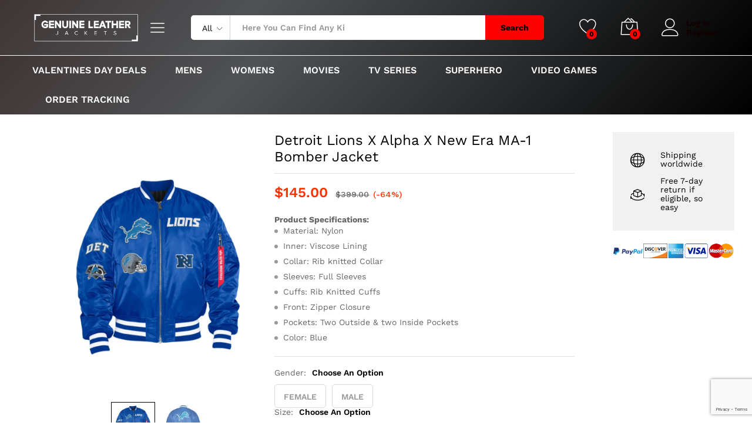

--- FILE ---
content_type: text/html; charset=UTF-8
request_url: https://genuineleatherjackets.com/product/detroit-lions-x-alpha-x-new-era-ma-1-bomber-jacket/
body_size: 33868
content:
<!DOCTYPE html>
<html lang="en-US">
<head>
    <meta charset="UTF-8">
    <meta name="viewport" content="width=device-width, initial-scale=1">
    <link rel="pingback" href="https://genuineleatherjackets.com/xmlrpc.php">

					<script>document.documentElement.className = document.documentElement.className + ' yes-js js_active js'</script>
				<link rel="preload" href="https://genuineleatherjackets.com/wp-content/themes/martfury/fonts/linearicons.woff2" as="font" type="font/woff2" crossorigin>
	<link rel="preload" href="https://genuineleatherjackets.com/wp-content/themes/martfury/fonts/eleganticons.woff2" as="font" type="font/woff2" crossorigin>
	<link rel="preload" href="https://genuineleatherjackets.com/wp-content/themes/martfury/fonts/ionicons.woff2" as="font" type="font/woff2" crossorigin>
	<meta name='robots' content='index, follow, max-image-preview:large, max-snippet:-1, max-video-preview:-1' />

	<!-- This site is optimized with the Yoast SEO plugin v26.8 - https://yoast.com/product/yoast-seo-wordpress/ -->
	<title>Detroit Lions X Alpha X New Era MA-1 Bomber Jacket - 50% off - GLJ</title>
	<meta name="description" content="Embrace a Sporty-chic Look With This Trendy Detroit Lions X Alpha X New Era MA-1 Bomber Jacket. Limited Stock Remaining! Ensure You Don&#039;t Miss Out." />
	<link rel="canonical" href="https://genuineleatherjackets.com/product/detroit-lions-x-alpha-x-new-era-ma-1-bomber-jacket/" />
	<meta property="og:locale" content="en_US" />
	<meta property="og:type" content="article" />
	<meta property="og:title" content="Detroit Lions X Alpha X New Era MA-1 Bomber Jacket - 50% off - GLJ" />
	<meta property="og:description" content="Embrace a Sporty-chic Look With This Trendy Detroit Lions X Alpha X New Era MA-1 Bomber Jacket. Limited Stock Remaining! Ensure You Don&#039;t Miss Out." />
	<meta property="og:url" content="https://genuineleatherjackets.com/product/detroit-lions-x-alpha-x-new-era-ma-1-bomber-jacket/" />
	<meta property="og:site_name" content="Genuine Leather Jackets" />
	<meta property="article:modified_time" content="2024-05-05T18:40:53+00:00" />
	<meta property="og:image" content="https://genuineleatherjackets.com/wp-content/uploads/2023/12/detroit-lions-x-alpha-x-new-era-ma-1-bomber-jacket-outerwear-pacific-blue-2xl-625968_1100x1100.webp" />
	<meta property="og:image:width" content="825" />
	<meta property="og:image:height" content="1100" />
	<meta property="og:image:type" content="image/webp" />
	<meta name="twitter:card" content="summary_large_image" />
	<script type="application/ld+json" class="yoast-schema-graph">{"@context":"https://schema.org","@graph":[{"@type":"WebPage","@id":"https://genuineleatherjackets.com/product/detroit-lions-x-alpha-x-new-era-ma-1-bomber-jacket/","url":"https://genuineleatherjackets.com/product/detroit-lions-x-alpha-x-new-era-ma-1-bomber-jacket/","name":"Detroit Lions X Alpha X New Era MA-1 Bomber Jacket - 50% off - GLJ","isPartOf":{"@id":"https://genuineleatherjackets.com/#website"},"primaryImageOfPage":{"@id":"https://genuineleatherjackets.com/product/detroit-lions-x-alpha-x-new-era-ma-1-bomber-jacket/#primaryimage"},"image":{"@id":"https://genuineleatherjackets.com/product/detroit-lions-x-alpha-x-new-era-ma-1-bomber-jacket/#primaryimage"},"thumbnailUrl":"https://genuineleatherjackets.com/wp-content/uploads/2023/12/detroit-lions-x-alpha-x-new-era-ma-1-bomber-jacket-outerwear-pacific-blue-2xl-625968_1100x1100.webp","datePublished":"2023-12-18T12:18:20+00:00","dateModified":"2024-05-05T18:40:53+00:00","description":"Embrace a Sporty-chic Look With This Trendy Detroit Lions X Alpha X New Era MA-1 Bomber Jacket. Limited Stock Remaining! Ensure You Don't Miss Out.","breadcrumb":{"@id":"https://genuineleatherjackets.com/product/detroit-lions-x-alpha-x-new-era-ma-1-bomber-jacket/#breadcrumb"},"inLanguage":"en-US","potentialAction":[{"@type":"ReadAction","target":["https://genuineleatherjackets.com/product/detroit-lions-x-alpha-x-new-era-ma-1-bomber-jacket/"]}]},{"@type":"ImageObject","inLanguage":"en-US","@id":"https://genuineleatherjackets.com/product/detroit-lions-x-alpha-x-new-era-ma-1-bomber-jacket/#primaryimage","url":"https://genuineleatherjackets.com/wp-content/uploads/2023/12/detroit-lions-x-alpha-x-new-era-ma-1-bomber-jacket-outerwear-pacific-blue-2xl-625968_1100x1100.webp","contentUrl":"https://genuineleatherjackets.com/wp-content/uploads/2023/12/detroit-lions-x-alpha-x-new-era-ma-1-bomber-jacket-outerwear-pacific-blue-2xl-625968_1100x1100.webp","width":825,"height":1100,"caption":"Detroit Lions X Alpha X New Era MA-1 Bomber Jacket"},{"@type":"BreadcrumbList","@id":"https://genuineleatherjackets.com/product/detroit-lions-x-alpha-x-new-era-ma-1-bomber-jacket/#breadcrumb","itemListElement":[{"@type":"ListItem","position":1,"name":"Home","item":"https://genuineleatherjackets.com/"},{"@type":"ListItem","position":2,"name":"Shop","item":"https://genuineleatherjackets.com/shop/"},{"@type":"ListItem","position":3,"name":"Detroit Lions X Alpha X New Era MA-1 Bomber Jacket"}]},{"@type":"WebSite","@id":"https://genuineleatherjackets.com/#website","url":"https://genuineleatherjackets.com/","name":"Genuine Leather Jackets","description":"","potentialAction":[{"@type":"SearchAction","target":{"@type":"EntryPoint","urlTemplate":"https://genuineleatherjackets.com/?s={search_term_string}"},"query-input":{"@type":"PropertyValueSpecification","valueRequired":true,"valueName":"search_term_string"}}],"inLanguage":"en-US"}]}</script>
	<!-- / Yoast SEO plugin. -->


<link rel='dns-prefetch' href='//omnisnippet1.com' />
<link rel="alternate" type="application/rss+xml" title="Genuine Leather Jackets &raquo; Feed" href="https://genuineleatherjackets.com/feed/" />
<link rel="alternate" type="application/rss+xml" title="Genuine Leather Jackets &raquo; Comments Feed" href="https://genuineleatherjackets.com/comments/feed/" />
<link rel="alternate" type="application/rss+xml" title="Genuine Leather Jackets &raquo; Detroit Lions X Alpha X New Era MA-1 Bomber Jacket Comments Feed" href="https://genuineleatherjackets.com/product/detroit-lions-x-alpha-x-new-era-ma-1-bomber-jacket/feed/" />
<link rel="alternate" title="oEmbed (JSON)" type="application/json+oembed" href="https://genuineleatherjackets.com/wp-json/oembed/1.0/embed?url=https%3A%2F%2Fgenuineleatherjackets.com%2Fproduct%2Fdetroit-lions-x-alpha-x-new-era-ma-1-bomber-jacket%2F" />
<link rel="alternate" title="oEmbed (XML)" type="text/xml+oembed" href="https://genuineleatherjackets.com/wp-json/oembed/1.0/embed?url=https%3A%2F%2Fgenuineleatherjackets.com%2Fproduct%2Fdetroit-lions-x-alpha-x-new-era-ma-1-bomber-jacket%2F&#038;format=xml" />
<style id='wp-img-auto-sizes-contain-inline-css' type='text/css'>
img:is([sizes=auto i],[sizes^="auto," i]){contain-intrinsic-size:3000px 1500px}
/*# sourceURL=wp-img-auto-sizes-contain-inline-css */
</style>
<link rel='stylesheet' id='omnisend-woocommerce-checkout-block-checkout-newsletter-subscription-block-css' href='https://genuineleatherjackets.com/wp-content/plugins/omnisend-connect/includes/blocks/build/omnisend-checkout-block.css?ver=0.1.1' type='text/css' media='all' />
<style id='wp-emoji-styles-inline-css' type='text/css'>

	img.wp-smiley, img.emoji {
		display: inline !important;
		border: none !important;
		box-shadow: none !important;
		height: 1em !important;
		width: 1em !important;
		margin: 0 0.07em !important;
		vertical-align: -0.1em !important;
		background: none !important;
		padding: 0 !important;
	}
/*# sourceURL=wp-emoji-styles-inline-css */
</style>
<link rel='stylesheet' id='wp-block-library-css' href='https://genuineleatherjackets.com/wp-includes/css/dist/block-library/style.min.css?ver=6.9' type='text/css' media='all' />
<style id='wp-block-library-theme-inline-css' type='text/css'>
.wp-block-audio :where(figcaption){color:#555;font-size:13px;text-align:center}.is-dark-theme .wp-block-audio :where(figcaption){color:#ffffffa6}.wp-block-audio{margin:0 0 1em}.wp-block-code{border:1px solid #ccc;border-radius:4px;font-family:Menlo,Consolas,monaco,monospace;padding:.8em 1em}.wp-block-embed :where(figcaption){color:#555;font-size:13px;text-align:center}.is-dark-theme .wp-block-embed :where(figcaption){color:#ffffffa6}.wp-block-embed{margin:0 0 1em}.blocks-gallery-caption{color:#555;font-size:13px;text-align:center}.is-dark-theme .blocks-gallery-caption{color:#ffffffa6}:root :where(.wp-block-image figcaption){color:#555;font-size:13px;text-align:center}.is-dark-theme :root :where(.wp-block-image figcaption){color:#ffffffa6}.wp-block-image{margin:0 0 1em}.wp-block-pullquote{border-bottom:4px solid;border-top:4px solid;color:currentColor;margin-bottom:1.75em}.wp-block-pullquote :where(cite),.wp-block-pullquote :where(footer),.wp-block-pullquote__citation{color:currentColor;font-size:.8125em;font-style:normal;text-transform:uppercase}.wp-block-quote{border-left:.25em solid;margin:0 0 1.75em;padding-left:1em}.wp-block-quote cite,.wp-block-quote footer{color:currentColor;font-size:.8125em;font-style:normal;position:relative}.wp-block-quote:where(.has-text-align-right){border-left:none;border-right:.25em solid;padding-left:0;padding-right:1em}.wp-block-quote:where(.has-text-align-center){border:none;padding-left:0}.wp-block-quote.is-large,.wp-block-quote.is-style-large,.wp-block-quote:where(.is-style-plain){border:none}.wp-block-search .wp-block-search__label{font-weight:700}.wp-block-search__button{border:1px solid #ccc;padding:.375em .625em}:where(.wp-block-group.has-background){padding:1.25em 2.375em}.wp-block-separator.has-css-opacity{opacity:.4}.wp-block-separator{border:none;border-bottom:2px solid;margin-left:auto;margin-right:auto}.wp-block-separator.has-alpha-channel-opacity{opacity:1}.wp-block-separator:not(.is-style-wide):not(.is-style-dots){width:100px}.wp-block-separator.has-background:not(.is-style-dots){border-bottom:none;height:1px}.wp-block-separator.has-background:not(.is-style-wide):not(.is-style-dots){height:2px}.wp-block-table{margin:0 0 1em}.wp-block-table td,.wp-block-table th{word-break:normal}.wp-block-table :where(figcaption){color:#555;font-size:13px;text-align:center}.is-dark-theme .wp-block-table :where(figcaption){color:#ffffffa6}.wp-block-video :where(figcaption){color:#555;font-size:13px;text-align:center}.is-dark-theme .wp-block-video :where(figcaption){color:#ffffffa6}.wp-block-video{margin:0 0 1em}:root :where(.wp-block-template-part.has-background){margin-bottom:0;margin-top:0;padding:1.25em 2.375em}
/*# sourceURL=/wp-includes/css/dist/block-library/theme.min.css */
</style>
<style id='classic-theme-styles-inline-css' type='text/css'>
/*! This file is auto-generated */
.wp-block-button__link{color:#fff;background-color:#32373c;border-radius:9999px;box-shadow:none;text-decoration:none;padding:calc(.667em + 2px) calc(1.333em + 2px);font-size:1.125em}.wp-block-file__button{background:#32373c;color:#fff;text-decoration:none}
/*# sourceURL=/wp-includes/css/classic-themes.min.css */
</style>
<link rel='stylesheet' id='wp-components-css' href='https://genuineleatherjackets.com/wp-includes/css/dist/components/style.min.css?ver=6.9' type='text/css' media='all' />
<link rel='stylesheet' id='wp-preferences-css' href='https://genuineleatherjackets.com/wp-includes/css/dist/preferences/style.min.css?ver=6.9' type='text/css' media='all' />
<link rel='stylesheet' id='wp-block-editor-css' href='https://genuineleatherjackets.com/wp-includes/css/dist/block-editor/style.min.css?ver=6.9' type='text/css' media='all' />
<link rel='stylesheet' id='popup-maker-block-library-style-css' href='https://genuineleatherjackets.com/wp-content/plugins/popup-maker/dist/packages/block-library-style.css?ver=dbea705cfafe089d65f1' type='text/css' media='all' />
<link rel='stylesheet' id='jquery-selectBox-css' href='https://genuineleatherjackets.com/wp-content/plugins/yith-woocommerce-wishlist/assets/css/jquery.selectBox.css?ver=1.2.0' type='text/css' media='all' />
<link rel='stylesheet' id='woocommerce_prettyPhoto_css-css' href='//genuineleatherjackets.com/wp-content/plugins/woocommerce/assets/css/prettyPhoto.css?ver=3.1.6' type='text/css' media='all' />
<link rel='stylesheet' id='yith-wcwl-main-css' href='https://genuineleatherjackets.com/wp-content/plugins/yith-woocommerce-wishlist/assets/css/style.css?ver=4.12.0' type='text/css' media='all' />
<style id='yith-wcwl-main-inline-css' type='text/css'>
 :root { --rounded-corners-radius: 16px; --add-to-cart-rounded-corners-radius: 16px; --color-headers-background: #F4F4F4; --feedback-duration: 3s } 
 :root { --rounded-corners-radius: 16px; --add-to-cart-rounded-corners-radius: 16px; --color-headers-background: #F4F4F4; --feedback-duration: 3s } 
/*# sourceURL=yith-wcwl-main-inline-css */
</style>
<style id='global-styles-inline-css' type='text/css'>
:root{--wp--preset--aspect-ratio--square: 1;--wp--preset--aspect-ratio--4-3: 4/3;--wp--preset--aspect-ratio--3-4: 3/4;--wp--preset--aspect-ratio--3-2: 3/2;--wp--preset--aspect-ratio--2-3: 2/3;--wp--preset--aspect-ratio--16-9: 16/9;--wp--preset--aspect-ratio--9-16: 9/16;--wp--preset--color--black: #000000;--wp--preset--color--cyan-bluish-gray: #abb8c3;--wp--preset--color--white: #ffffff;--wp--preset--color--pale-pink: #f78da7;--wp--preset--color--vivid-red: #cf2e2e;--wp--preset--color--luminous-vivid-orange: #ff6900;--wp--preset--color--luminous-vivid-amber: #fcb900;--wp--preset--color--light-green-cyan: #7bdcb5;--wp--preset--color--vivid-green-cyan: #00d084;--wp--preset--color--pale-cyan-blue: #8ed1fc;--wp--preset--color--vivid-cyan-blue: #0693e3;--wp--preset--color--vivid-purple: #9b51e0;--wp--preset--gradient--vivid-cyan-blue-to-vivid-purple: linear-gradient(135deg,rgb(6,147,227) 0%,rgb(155,81,224) 100%);--wp--preset--gradient--light-green-cyan-to-vivid-green-cyan: linear-gradient(135deg,rgb(122,220,180) 0%,rgb(0,208,130) 100%);--wp--preset--gradient--luminous-vivid-amber-to-luminous-vivid-orange: linear-gradient(135deg,rgb(252,185,0) 0%,rgb(255,105,0) 100%);--wp--preset--gradient--luminous-vivid-orange-to-vivid-red: linear-gradient(135deg,rgb(255,105,0) 0%,rgb(207,46,46) 100%);--wp--preset--gradient--very-light-gray-to-cyan-bluish-gray: linear-gradient(135deg,rgb(238,238,238) 0%,rgb(169,184,195) 100%);--wp--preset--gradient--cool-to-warm-spectrum: linear-gradient(135deg,rgb(74,234,220) 0%,rgb(151,120,209) 20%,rgb(207,42,186) 40%,rgb(238,44,130) 60%,rgb(251,105,98) 80%,rgb(254,248,76) 100%);--wp--preset--gradient--blush-light-purple: linear-gradient(135deg,rgb(255,206,236) 0%,rgb(152,150,240) 100%);--wp--preset--gradient--blush-bordeaux: linear-gradient(135deg,rgb(254,205,165) 0%,rgb(254,45,45) 50%,rgb(107,0,62) 100%);--wp--preset--gradient--luminous-dusk: linear-gradient(135deg,rgb(255,203,112) 0%,rgb(199,81,192) 50%,rgb(65,88,208) 100%);--wp--preset--gradient--pale-ocean: linear-gradient(135deg,rgb(255,245,203) 0%,rgb(182,227,212) 50%,rgb(51,167,181) 100%);--wp--preset--gradient--electric-grass: linear-gradient(135deg,rgb(202,248,128) 0%,rgb(113,206,126) 100%);--wp--preset--gradient--midnight: linear-gradient(135deg,rgb(2,3,129) 0%,rgb(40,116,252) 100%);--wp--preset--font-size--small: 13px;--wp--preset--font-size--medium: 20px;--wp--preset--font-size--large: 36px;--wp--preset--font-size--x-large: 42px;--wp--preset--spacing--20: 0.44rem;--wp--preset--spacing--30: 0.67rem;--wp--preset--spacing--40: 1rem;--wp--preset--spacing--50: 1.5rem;--wp--preset--spacing--60: 2.25rem;--wp--preset--spacing--70: 3.38rem;--wp--preset--spacing--80: 5.06rem;--wp--preset--shadow--natural: 6px 6px 9px rgba(0, 0, 0, 0.2);--wp--preset--shadow--deep: 12px 12px 50px rgba(0, 0, 0, 0.4);--wp--preset--shadow--sharp: 6px 6px 0px rgba(0, 0, 0, 0.2);--wp--preset--shadow--outlined: 6px 6px 0px -3px rgb(255, 255, 255), 6px 6px rgb(0, 0, 0);--wp--preset--shadow--crisp: 6px 6px 0px rgb(0, 0, 0);}:where(.is-layout-flex){gap: 0.5em;}:where(.is-layout-grid){gap: 0.5em;}body .is-layout-flex{display: flex;}.is-layout-flex{flex-wrap: wrap;align-items: center;}.is-layout-flex > :is(*, div){margin: 0;}body .is-layout-grid{display: grid;}.is-layout-grid > :is(*, div){margin: 0;}:where(.wp-block-columns.is-layout-flex){gap: 2em;}:where(.wp-block-columns.is-layout-grid){gap: 2em;}:where(.wp-block-post-template.is-layout-flex){gap: 1.25em;}:where(.wp-block-post-template.is-layout-grid){gap: 1.25em;}.has-black-color{color: var(--wp--preset--color--black) !important;}.has-cyan-bluish-gray-color{color: var(--wp--preset--color--cyan-bluish-gray) !important;}.has-white-color{color: var(--wp--preset--color--white) !important;}.has-pale-pink-color{color: var(--wp--preset--color--pale-pink) !important;}.has-vivid-red-color{color: var(--wp--preset--color--vivid-red) !important;}.has-luminous-vivid-orange-color{color: var(--wp--preset--color--luminous-vivid-orange) !important;}.has-luminous-vivid-amber-color{color: var(--wp--preset--color--luminous-vivid-amber) !important;}.has-light-green-cyan-color{color: var(--wp--preset--color--light-green-cyan) !important;}.has-vivid-green-cyan-color{color: var(--wp--preset--color--vivid-green-cyan) !important;}.has-pale-cyan-blue-color{color: var(--wp--preset--color--pale-cyan-blue) !important;}.has-vivid-cyan-blue-color{color: var(--wp--preset--color--vivid-cyan-blue) !important;}.has-vivid-purple-color{color: var(--wp--preset--color--vivid-purple) !important;}.has-black-background-color{background-color: var(--wp--preset--color--black) !important;}.has-cyan-bluish-gray-background-color{background-color: var(--wp--preset--color--cyan-bluish-gray) !important;}.has-white-background-color{background-color: var(--wp--preset--color--white) !important;}.has-pale-pink-background-color{background-color: var(--wp--preset--color--pale-pink) !important;}.has-vivid-red-background-color{background-color: var(--wp--preset--color--vivid-red) !important;}.has-luminous-vivid-orange-background-color{background-color: var(--wp--preset--color--luminous-vivid-orange) !important;}.has-luminous-vivid-amber-background-color{background-color: var(--wp--preset--color--luminous-vivid-amber) !important;}.has-light-green-cyan-background-color{background-color: var(--wp--preset--color--light-green-cyan) !important;}.has-vivid-green-cyan-background-color{background-color: var(--wp--preset--color--vivid-green-cyan) !important;}.has-pale-cyan-blue-background-color{background-color: var(--wp--preset--color--pale-cyan-blue) !important;}.has-vivid-cyan-blue-background-color{background-color: var(--wp--preset--color--vivid-cyan-blue) !important;}.has-vivid-purple-background-color{background-color: var(--wp--preset--color--vivid-purple) !important;}.has-black-border-color{border-color: var(--wp--preset--color--black) !important;}.has-cyan-bluish-gray-border-color{border-color: var(--wp--preset--color--cyan-bluish-gray) !important;}.has-white-border-color{border-color: var(--wp--preset--color--white) !important;}.has-pale-pink-border-color{border-color: var(--wp--preset--color--pale-pink) !important;}.has-vivid-red-border-color{border-color: var(--wp--preset--color--vivid-red) !important;}.has-luminous-vivid-orange-border-color{border-color: var(--wp--preset--color--luminous-vivid-orange) !important;}.has-luminous-vivid-amber-border-color{border-color: var(--wp--preset--color--luminous-vivid-amber) !important;}.has-light-green-cyan-border-color{border-color: var(--wp--preset--color--light-green-cyan) !important;}.has-vivid-green-cyan-border-color{border-color: var(--wp--preset--color--vivid-green-cyan) !important;}.has-pale-cyan-blue-border-color{border-color: var(--wp--preset--color--pale-cyan-blue) !important;}.has-vivid-cyan-blue-border-color{border-color: var(--wp--preset--color--vivid-cyan-blue) !important;}.has-vivid-purple-border-color{border-color: var(--wp--preset--color--vivid-purple) !important;}.has-vivid-cyan-blue-to-vivid-purple-gradient-background{background: var(--wp--preset--gradient--vivid-cyan-blue-to-vivid-purple) !important;}.has-light-green-cyan-to-vivid-green-cyan-gradient-background{background: var(--wp--preset--gradient--light-green-cyan-to-vivid-green-cyan) !important;}.has-luminous-vivid-amber-to-luminous-vivid-orange-gradient-background{background: var(--wp--preset--gradient--luminous-vivid-amber-to-luminous-vivid-orange) !important;}.has-luminous-vivid-orange-to-vivid-red-gradient-background{background: var(--wp--preset--gradient--luminous-vivid-orange-to-vivid-red) !important;}.has-very-light-gray-to-cyan-bluish-gray-gradient-background{background: var(--wp--preset--gradient--very-light-gray-to-cyan-bluish-gray) !important;}.has-cool-to-warm-spectrum-gradient-background{background: var(--wp--preset--gradient--cool-to-warm-spectrum) !important;}.has-blush-light-purple-gradient-background{background: var(--wp--preset--gradient--blush-light-purple) !important;}.has-blush-bordeaux-gradient-background{background: var(--wp--preset--gradient--blush-bordeaux) !important;}.has-luminous-dusk-gradient-background{background: var(--wp--preset--gradient--luminous-dusk) !important;}.has-pale-ocean-gradient-background{background: var(--wp--preset--gradient--pale-ocean) !important;}.has-electric-grass-gradient-background{background: var(--wp--preset--gradient--electric-grass) !important;}.has-midnight-gradient-background{background: var(--wp--preset--gradient--midnight) !important;}.has-small-font-size{font-size: var(--wp--preset--font-size--small) !important;}.has-medium-font-size{font-size: var(--wp--preset--font-size--medium) !important;}.has-large-font-size{font-size: var(--wp--preset--font-size--large) !important;}.has-x-large-font-size{font-size: var(--wp--preset--font-size--x-large) !important;}
:where(.wp-block-post-template.is-layout-flex){gap: 1.25em;}:where(.wp-block-post-template.is-layout-grid){gap: 1.25em;}
:where(.wp-block-term-template.is-layout-flex){gap: 1.25em;}:where(.wp-block-term-template.is-layout-grid){gap: 1.25em;}
:where(.wp-block-columns.is-layout-flex){gap: 2em;}:where(.wp-block-columns.is-layout-grid){gap: 2em;}
:root :where(.wp-block-pullquote){font-size: 1.5em;line-height: 1.6;}
/*# sourceURL=global-styles-inline-css */
</style>
<link rel='stylesheet' id='contact-form-7-css' href='https://genuineleatherjackets.com/wp-content/plugins/contact-form-7/includes/css/styles.css?ver=6.1.4' type='text/css' media='all' />
<link rel='stylesheet' id='points-and-rewards-for-woocommerce-css' href='https://genuineleatherjackets.com/wp-content/plugins/points-and-rewards-for-woocommerce/public/css/points-rewards-for-woocommerce-public.min.css?ver=2.9.6' type='text/css' media='all' />
<link rel='stylesheet' id='woocommerce-general-css' href='https://genuineleatherjackets.com/wp-content/plugins/woocommerce/assets/css/woocommerce.css?ver=10.4.3' type='text/css' media='all' />
<style id='woocommerce-inline-inline-css' type='text/css'>
.woocommerce form .form-row .required { visibility: visible; }
/*# sourceURL=woocommerce-inline-inline-css */
</style>
<link rel='stylesheet' id='gateway-css' href='https://genuineleatherjackets.com/wp-content/plugins/woocommerce-paypal-payments/modules/ppcp-button/assets/css/gateway.css?ver=3.3.2' type='text/css' media='all' />
<link rel='stylesheet' id='martfury-fonts-css' href='https://fonts.googleapis.com/css?family=Work+Sans%3A300%2C400%2C500%2C600%2C700%7CLibre+Baskerville%3A400%2C700&#038;subset=latin%2Clatin-ext&#038;ver=20170801' type='text/css' media='all' />
<link rel='stylesheet' id='linearicons-css' href='https://genuineleatherjackets.com/wp-content/themes/martfury/css/linearicons.min.css?ver=1.0.0' type='text/css' media='all' />
<link rel='stylesheet' id='ionicons-css' href='https://genuineleatherjackets.com/wp-content/themes/martfury/css/ionicons.min.css?ver=2.0.0' type='text/css' media='all' />
<link rel='stylesheet' id='eleganticons-css' href='https://genuineleatherjackets.com/wp-content/themes/martfury/css/eleganticons.min.css?ver=1.0.0' type='text/css' media='all' />
<link rel='stylesheet' id='font-awesome-css' href='https://genuineleatherjackets.com/wp-content/plugins/elementor/assets/lib/font-awesome/css/font-awesome.min.css?ver=4.7.0' type='text/css' media='all' />
<style id='font-awesome-inline-css' type='text/css'>
[data-font="FontAwesome"]:before {font-family: 'FontAwesome' !important;content: attr(data-icon) !important;speak: none !important;font-weight: normal !important;font-variant: normal !important;text-transform: none !important;line-height: 1 !important;font-style: normal !important;-webkit-font-smoothing: antialiased !important;-moz-osx-font-smoothing: grayscale !important;}
/*# sourceURL=font-awesome-inline-css */
</style>
<link rel='stylesheet' id='bootstrap-css' href='https://genuineleatherjackets.com/wp-content/themes/martfury/css/bootstrap.min.css?ver=3.3.7' type='text/css' media='all' />
<link rel='stylesheet' id='martfury-css' href='https://genuineleatherjackets.com/wp-content/themes/martfury/style.css?ver=20221213' type='text/css' media='all' />
<style id='martfury-inline-css' type='text/css'>
#site-header .extras-menu > li > a, #site-header .product-extra-search .hot-words__heading, #site-header .product-extra-search .hot-words li a,#site-header .header-logo .products-cats-menu .cats-menu-title,#site-header .header-logo .products-cats-menu .cats-menu-title .text,#site-header .menu-item-hotline .hotline-content,#site-header .extras-menu .menu-item-hotline .extra-icon, #site-header .extras-menu .menu-item-hotline .hotline-content label, #site-header .mobile-menu-row .mf-toggle-menu{color:#140000}#site-header .mf-background-primary, #site-header .mini-item-counter{--mf-background-primary-color:#ff0000}#topbar, #topbar a, #topbar #lang_sel > ul > li > a, #topbar .mf-currency-widget .current, #topbar .mf-currency-widget .current:after, #topbar  .lang_sel > ul > li > a:after, #topbar  #lang_sel > ul > li > a:after {color:#ffffff}#site-header .main-menu {border-color:#ffffff; border-bottom: none}#site-header .header-bar .widget:after {background-color:#ffffff}#site-header .header-bar a, #site-header .recently-viewed .recently-title,#site-header:not(.minimized) .main-menu .products-cats-menu .cats-menu-title .text, #site-header:not(.minimized) .main-menu .products-cats-menu .cats-menu-title, #site-header .main-menu .primary-nav > ul > li > a, #site-header .main-menu .header-bar,#site-header .header-bar #lang_sel  > ul > li > a, #site-header .header-bar .lang_sel > ul > li > a, #site-header .header-bar #lang_sel > ul > li > a:after, #site-header .header-bar .lang_sel > ul > li > a:after, #site-header .header-bar .mf-currency-widget .current:after,#site-header .header-bar ul.menu > li.menu-item-has-children > a:after, .header-layout-9 .site-header .header-wishlist a {color:#ffffff}#site-header .header-bar .mf-currency-widget ul li a, #site-header .header-bar #lang_sel ul ul li a {color: #666}
/*# sourceURL=martfury-inline-css */
</style>
<link rel='stylesheet' id='tawcvs-frontend-css' href='https://genuineleatherjackets.com/wp-content/plugins/variation-swatches-for-woocommerce-pro/assets/css/frontend.css?ver=20171128' type='text/css' media='all' />
<style id='tawcvs-frontend-inline-css' type='text/css'>
.tawcvs-swatches .swatch { width: 30px; height: 30px; }
/*# sourceURL=tawcvs-frontend-inline-css */
</style>
<link rel='stylesheet' id='popup-maker-site-css' href='//genuineleatherjackets.com/wp-content/uploads/pum/pum-site-styles.css?generated=1755178760&#038;ver=1.21.5' type='text/css' media='all' />
<link rel='stylesheet' id='martfury-child-style-css' href='https://genuineleatherjackets.com/wp-content/themes/martfury-child/style.css?ver=6.9' type='text/css' media='all' />
<link rel='stylesheet' id='slick-css' href='https://genuineleatherjackets.com/wp-content/plugins/woo-product-gallery-slider/assets/css/slick.css?ver=2.3.22' type='text/css' media='all' />
<link rel='stylesheet' id='slick-theme-css' href='https://genuineleatherjackets.com/wp-content/plugins/woo-product-gallery-slider/assets/css/slick-theme.css?ver=2.3.22' type='text/css' media='all' />
<link rel='stylesheet' id='fancybox-css' href='https://genuineleatherjackets.com/wp-content/plugins/woo-product-gallery-slider/assets/css/jquery.fancybox.min.css?ver=2.3.22' type='text/css' media='all' />
<style id='fancybox-inline-css' type='text/css'>

					.wpgs-nav .slick-track {
						transform: inherit !important;
					}
				.wpgs-for .slick-slide{cursor:pointer;}
/*# sourceURL=fancybox-inline-css */
</style>
<link rel='stylesheet' id='flaticon-wpgs-css' href='https://genuineleatherjackets.com/wp-content/plugins/woo-product-gallery-slider/assets/css/font/flaticon.css?ver=2.3.22' type='text/css' media='all' />
<script type="text/template" id="tmpl-variation-template">
	<div class="woocommerce-variation-description">{{{ data.variation.variation_description }}}</div>
	<div class="woocommerce-variation-price">{{{ data.variation.price_html }}}</div>
	<div class="woocommerce-variation-availability">{{{ data.variation.availability_html }}}</div>
</script>
<script type="text/template" id="tmpl-unavailable-variation-template">
	<p role="alert">Sorry, this product is unavailable. Please choose a different combination.</p>
</script>
<script type="text/javascript" src="https://genuineleatherjackets.com/wp-includes/js/jquery/jquery.min.js?ver=3.7.1" id="jquery-core-js"></script>
<script type="text/javascript" src="https://genuineleatherjackets.com/wp-includes/js/jquery/jquery-migrate.min.js?ver=3.4.1" id="jquery-migrate-js"></script>
<script type="text/javascript" src="https://genuineleatherjackets.com/wp-includes/js/dist/hooks.min.js?ver=dd5603f07f9220ed27f1" id="wp-hooks-js"></script>
<script type="text/javascript" src="https://genuineleatherjackets.com/wp-includes/js/clipboard.min.js?ver=2.0.11" id="clipboard-js"></script>
<script type="text/javascript" id="points-and-rewards-for-woocommerce-js-extra">
/* <![CDATA[ */
var wps_wpr = {"ajaxurl":"https://genuineleatherjackets.com/wp-admin/admin-ajax.php","message":"Please enter a valid points","empty_notice":"Please enter some points !!","minimum_points":"50","confirmation_msg":"Do you really want to upgrade your user level as this process will deduct the required points from your account?","minimum_points_text":"The minimum Points Required To Convert Points To Coupons is 50","wps_wpr_custom_notice":"The number of points you had entered will get deducted from your Account","wps_wpr_nonce":"076bb74165","not_allowed":"Please enter some valid points!","not_suffient":"You do not have a sufficient amount of points","above_order_limit":"Entered points do not apply to this order.","points_empty":"Please enter points.","checkout_page":"","wps_user_current_points":"0","is_restrict_message_enable":"","is_restrict_status_set":"","wps_restrict_rewards_msg":"You will not get any Reward Points","wps_wpr_game_setting":[],"wps_wpr_select_spin_stop":[],"wps_is_user_login":"","get_min_redeem_req":"1","is_cart_redeem_sett_enable":"0","is_checkout_redeem_enable":"0","points_coupon_name":"Cart Discount","wps_points_name":"Points","points_message_require":"You require : ","points_more_to_redeem":" points more to get redeem","wps_add_a_points":"Add a points","wps_apply_points":"Apply Points"};
//# sourceURL=points-and-rewards-for-woocommerce-js-extra
/* ]]> */
</script>
<script type="text/javascript" src="https://genuineleatherjackets.com/wp-content/plugins/points-and-rewards-for-woocommerce/public/js/points-rewards-for-woocommerce-public.min.js?ver=2.9.6" id="points-and-rewards-for-woocommerce-js"></script>
<script type="text/javascript" src="https://genuineleatherjackets.com/wp-content/plugins/woocommerce/assets/js/jquery-blockui/jquery.blockUI.min.js?ver=2.7.0-wc.10.4.3" id="wc-jquery-blockui-js" defer="defer" data-wp-strategy="defer"></script>
<script type="text/javascript" id="wc-add-to-cart-js-extra">
/* <![CDATA[ */
var wc_add_to_cart_params = {"ajax_url":"/wp-admin/admin-ajax.php","wc_ajax_url":"/?wc-ajax=%%endpoint%%","i18n_view_cart":"View cart","cart_url":"https://genuineleatherjackets.com/cart/","is_cart":"","cart_redirect_after_add":"no"};
//# sourceURL=wc-add-to-cart-js-extra
/* ]]> */
</script>
<script type="text/javascript" src="https://genuineleatherjackets.com/wp-content/plugins/woocommerce/assets/js/frontend/add-to-cart.min.js?ver=10.4.3" id="wc-add-to-cart-js" defer="defer" data-wp-strategy="defer"></script>
<script type="text/javascript" src="https://genuineleatherjackets.com/wp-content/plugins/woocommerce/assets/js/zoom/jquery.zoom.min.js?ver=1.7.21-wc.10.4.3" id="wc-zoom-js" defer="defer" data-wp-strategy="defer"></script>
<script type="text/javascript" src="https://genuineleatherjackets.com/wp-content/plugins/woocommerce/assets/js/flexslider/jquery.flexslider.min.js?ver=2.7.2-wc.10.4.3" id="wc-flexslider-js" defer="defer" data-wp-strategy="defer"></script>
<script type="text/javascript" id="wc-single-product-js-extra">
/* <![CDATA[ */
var wc_single_product_params = {"i18n_required_rating_text":"Please select a rating","i18n_rating_options":["1 of 5 stars","2 of 5 stars","3 of 5 stars","4 of 5 stars","5 of 5 stars"],"i18n_product_gallery_trigger_text":"View full-screen image gallery","review_rating_required":"yes","flexslider":{"rtl":false,"animation":"slide","smoothHeight":true,"directionNav":false,"controlNav":"thumbnails","slideshow":false,"animationSpeed":500,"animationLoop":false,"allowOneSlide":false},"zoom_enabled":"1","zoom_options":[],"photoswipe_enabled":"","photoswipe_options":{"shareEl":false,"closeOnScroll":false,"history":false,"hideAnimationDuration":0,"showAnimationDuration":0},"flexslider_enabled":"1"};
//# sourceURL=wc-single-product-js-extra
/* ]]> */
</script>
<script type="text/javascript" src="https://genuineleatherjackets.com/wp-content/plugins/woocommerce/assets/js/frontend/single-product.min.js?ver=10.4.3" id="wc-single-product-js" defer="defer" data-wp-strategy="defer"></script>
<script type="text/javascript" src="https://genuineleatherjackets.com/wp-content/plugins/woocommerce/assets/js/js-cookie/js.cookie.min.js?ver=2.1.4-wc.10.4.3" id="wc-js-cookie-js" defer="defer" data-wp-strategy="defer"></script>
<script type="text/javascript" id="woocommerce-js-extra">
/* <![CDATA[ */
var woocommerce_params = {"ajax_url":"/wp-admin/admin-ajax.php","wc_ajax_url":"/?wc-ajax=%%endpoint%%","i18n_password_show":"Show password","i18n_password_hide":"Hide password"};
//# sourceURL=woocommerce-js-extra
/* ]]> */
</script>
<script type="text/javascript" src="https://genuineleatherjackets.com/wp-content/plugins/woocommerce/assets/js/frontend/woocommerce.min.js?ver=10.4.3" id="woocommerce-js" defer="defer" data-wp-strategy="defer"></script>
<script type="text/javascript" src="https://genuineleatherjackets.com/wp-includes/js/underscore.min.js?ver=1.13.7" id="underscore-js"></script>
<script type="text/javascript" id="wp-util-js-extra">
/* <![CDATA[ */
var _wpUtilSettings = {"ajax":{"url":"/wp-admin/admin-ajax.php"}};
//# sourceURL=wp-util-js-extra
/* ]]> */
</script>
<script type="text/javascript" src="https://genuineleatherjackets.com/wp-includes/js/wp-util.min.js?ver=6.9" id="wp-util-js"></script>
<script type="text/javascript" id="wc-add-to-cart-variation-js-extra">
/* <![CDATA[ */
var wc_add_to_cart_variation_params = {"wc_ajax_url":"/?wc-ajax=%%endpoint%%","i18n_no_matching_variations_text":"Sorry, no products matched your selection. Please choose a different combination.","i18n_make_a_selection_text":"Please select some product options before adding this product to your cart.","i18n_unavailable_text":"Sorry, this product is unavailable. Please choose a different combination.","i18n_reset_alert_text":"Your selection has been reset. Please select some product options before adding this product to your cart."};
//# sourceURL=wc-add-to-cart-variation-js-extra
/* ]]> */
</script>
<script type="text/javascript" src="https://genuineleatherjackets.com/wp-content/plugins/woocommerce/assets/js/frontend/add-to-cart-variation.min.js?ver=10.4.3" id="wc-add-to-cart-variation-js" defer="defer" data-wp-strategy="defer"></script>
<script type="text/javascript" src="https://genuineleatherjackets.com/wp-content/themes/martfury/js/plugins/waypoints.min.js?ver=2.0.2" id="waypoints-js"></script>
<script type="text/javascript" id="pmw-js-extra">
/* <![CDATA[ */
var pmw = {"ajax_url":"https://genuineleatherjackets.com/wp-admin/admin-ajax.php","root":"https://genuineleatherjackets.com/wp-json/","nonce_wp_rest":"836178acb2","nonce_ajax":"2d59474941"};
//# sourceURL=pmw-js-extra
/* ]]> */
</script>
<script type="text/javascript" src="https://genuineleatherjackets.com/wp-content/plugins/woocommerce-google-adwords-conversion-tracking-tag/js/public/free/pmw-public.p1.min.js?ver=1.55.0" id="pmw-js"></script>
<script type="text/javascript" id="wc-cart-fragments-js-extra">
/* <![CDATA[ */
var wc_cart_fragments_params = {"ajax_url":"/wp-admin/admin-ajax.php","wc_ajax_url":"/?wc-ajax=%%endpoint%%","cart_hash_key":"wc_cart_hash_df9490f72bc9cb8c41aa713db96381b0","fragment_name":"wc_fragments_df9490f72bc9cb8c41aa713db96381b0","request_timeout":"5000"};
//# sourceURL=wc-cart-fragments-js-extra
/* ]]> */
</script>
<script type="text/javascript" src="https://genuineleatherjackets.com/wp-content/plugins/woocommerce/assets/js/frontend/cart-fragments.min.js?ver=10.4.3" id="wc-cart-fragments-js" defer="defer" data-wp-strategy="defer"></script>
<link rel="https://api.w.org/" href="https://genuineleatherjackets.com/wp-json/" /><link rel="alternate" title="JSON" type="application/json" href="https://genuineleatherjackets.com/wp-json/wp/v2/product/96382" /><link rel="EditURI" type="application/rsd+xml" title="RSD" href="https://genuineleatherjackets.com/xmlrpc.php?rsd" />
<meta name="generator" content="WordPress 6.9" />
<meta name="generator" content="WooCommerce 10.4.3" />
<link rel='shortlink' href='https://genuineleatherjackets.com/?p=96382' />
<meta name="p:domain_verify" content="4fbe505f09c39255816b448d392df99f"/>
<meta name="google-site-verification" content="_7S7wTp3HAPOdtVm_WHycvL-PBbgC8KybAaAjBivGX0" />

<!-- Global site tag (gtag.js) - Google Analytics -->
<script async src="https://www.googletagmanager.com/gtag/js?id=UA-184323655-1"></script>
<script>
  window.dataLayer = window.dataLayer || [];
  function gtag(){dataLayer.push(arguments);}
  gtag('js', new Date());
  gtag('config', 'UA-184323655-1');
</script>
				<meta name="omnisend-site-verification" content="67c97b4c5accf15bc743cbce"/>
					<style>
			.wsppc_div_block {
			display: inline-block;
			width: 100%;
			margin-top: 10px;
		}
		.wsppc_div_block.wsppc_product_summary_text {
			display: inline-block;
			width: 100%;
		}
		.woocommerce_product_thumbnails {
			display: inline-block;
		}
		
	</style>
    	<noscript><style>.woocommerce-product-gallery{ opacity: 1 !important; }</style></noscript>
	<meta name="generator" content="Elementor 3.34.3; features: additional_custom_breakpoints; settings: css_print_method-external, google_font-enabled, font_display-auto">

<!-- START Pixel Manager for WooCommerce -->

		<script data-cfasync="false">

			window.pmwDataLayer = window.pmwDataLayer || {};
			window.pmwDataLayer = Object.assign(window.pmwDataLayer, {"cart":{},"cart_item_keys":{},"version":{"number":"1.55.0","pro":false,"eligible_for_updates":false,"distro":"fms","beta":false,"show":true},"pixels":{"google":{"linker":{"settings":null},"user_id":false,"ads":{"conversion_ids":{"AW-10800802957":"ZLhaCKv42JQDEI3ZnJ4o"},"dynamic_remarketing":{"status":true,"id_type":"post_id","send_events_with_parent_ids":true},"google_business_vertical":"retail","phone_conversion_number":"","phone_conversion_label":""},"tag_id":"AW-10800802957","tag_id_suppressed":[],"tag_gateway":{"measurement_path":""},"tcf_support":false,"consent_mode":{"is_active":false,"wait_for_update":500,"ads_data_redaction":false,"url_passthrough":true}}},"shop":{"list_name":"Product | Detroit Lions X Alpha X New Era MA-1 Bomber Jacket","list_id":"product_detroit-lions-x-alpha-x-new-era-ma-1-bomber-jacket","page_type":"product","product_type":"variable","currency":"USD","selectors":{"addToCart":[],"beginCheckout":[]},"order_duplication_prevention":true,"view_item_list_trigger":{"test_mode":false,"background_color":"green","opacity":0.5,"repeat":true,"timeout":1000,"threshold":0.8},"variations_output":true,"session_active":false},"page":{"id":96382,"title":"Detroit Lions X Alpha X New Era MA-1 Bomber Jacket","type":"product","categories":[],"parent":{"id":0,"title":"Detroit Lions X Alpha X New Era MA-1 Bomber Jacket","type":"product","categories":[]}},"general":{"user_logged_in":false,"scroll_tracking_thresholds":[],"page_id":96382,"exclude_domains":[],"server_2_server":{"active":false,"user_agent_exclude_patterns":[],"ip_exclude_list":[],"pageview_event_s2s":{"is_active":false,"pixels":[]}},"consent_management":{"explicit_consent":false},"lazy_load_pmw":false,"chunk_base_path":"https://genuineleatherjackets.com/wp-content/plugins/woocommerce-google-adwords-conversion-tracking-tag/js/public/free/","modules":{"load_deprecated_functions":true}}});

		</script>

		
<!-- END Pixel Manager for WooCommerce -->
			<meta name="pm-dataLayer-meta" content="96382" class="pmwProductId"
				  data-id="96382">
					<script data-cfasync="false">
			(window.pmwDataLayer = window.pmwDataLayer || {}).products                = window.pmwDataLayer.products || {};
			window.pmwDataLayer.products[96382] = {"id":"96382","sku":"","price":145,"brand":"","quantity":1,"dyn_r_ids":{"post_id":"96382","sku":96382,"gpf":"woocommerce_gpf_96382","gla":"gla_96382"},"is_variable":true,"type":"variable","name":"Detroit Lions X Alpha X New Era MA-1 Bomber Jacket","category":["Bomber Jackets","Mens","Sale"],"is_variation":false};
					</script>
					<meta name="pm-dataLayer-meta" content="96386" class="pmwProductId"
				  data-id="96386">
					<script data-cfasync="false">
			(window.pmwDataLayer = window.pmwDataLayer || {}).products                = window.pmwDataLayer.products || {};
			window.pmwDataLayer.products[96386] = {"id":"96386","sku":"","price":145,"brand":"","quantity":1,"dyn_r_ids":{"post_id":"96386","sku":96386,"gpf":"woocommerce_gpf_96386","gla":"gla_96386"},"is_variable":false,"type":"variation","name":"Detroit Lions X Alpha X New Era MA-1 Bomber Jacket","parent_id_dyn_r_ids":{"post_id":"96382","sku":96382,"gpf":"woocommerce_gpf_96382","gla":"gla_96382"},"parent_id":96382,"category":["Bomber Jackets","Mens","Sale"],"variant":"Gender:  | Size: ","is_variation":true};
					</script>
		<style type="text/css">.recentcomments a{display:inline !important;padding:0 !important;margin:0 !important;}</style>			<style>
				.e-con.e-parent:nth-of-type(n+4):not(.e-lazyloaded):not(.e-no-lazyload),
				.e-con.e-parent:nth-of-type(n+4):not(.e-lazyloaded):not(.e-no-lazyload) * {
					background-image: none !important;
				}
				@media screen and (max-height: 1024px) {
					.e-con.e-parent:nth-of-type(n+3):not(.e-lazyloaded):not(.e-no-lazyload),
					.e-con.e-parent:nth-of-type(n+3):not(.e-lazyloaded):not(.e-no-lazyload) * {
						background-image: none !important;
					}
				}
				@media screen and (max-height: 640px) {
					.e-con.e-parent:nth-of-type(n+2):not(.e-lazyloaded):not(.e-no-lazyload),
					.e-con.e-parent:nth-of-type(n+2):not(.e-lazyloaded):not(.e-no-lazyload) * {
						background-image: none !important;
					}
				}
			</style>
			<style type="text/css">.wpgs-for .slick-arrow::before,.wpgs-nav .slick-prev::before, .wpgs-nav .slick-next::before{color:#000;}.fancybox-bg{background-color:rgba(10,0,0,0.75);}.fancybox-caption,.fancybox-infobar{color:#fff;}.wpgs-nav .slick-slide{border-color:transparent}.wpgs-nav .slick-current{border-color:#000}.wpgs-video-wrapper{min-height:500px;}</style><link rel="icon" href="https://genuineleatherjackets.com/wp-content/uploads/2020/11/cropped-fav-icon-32x32.png" sizes="32x32" />
<link rel="icon" href="https://genuineleatherjackets.com/wp-content/uploads/2020/11/cropped-fav-icon-192x192.png" sizes="192x192" />
<link rel="apple-touch-icon" href="https://genuineleatherjackets.com/wp-content/uploads/2020/11/cropped-fav-icon-180x180.png" />
<meta name="msapplication-TileImage" content="https://genuineleatherjackets.com/wp-content/uploads/2020/11/cropped-fav-icon-270x270.png" />
		<style type="text/css" id="wp-custom-css">
			.custam-head-1{
	background: -webkit-linear-gradient(#753bbd, #00a9ce);
    -webkit-background-clip: text;
    -webkit-text-fill-color: transparent;
}
.btn-custom-submit{
	    background-color: #ff0000 !important;
	color: white !important;
	border-radius: 2px !important;
}

.mf-catalog-banners {
	margin-bottom: 0 !important;
}

.woocommerce .mf-toolbar-empty-space {
	height: 0 !important;
}

.menu-item-95864 a {
    color: red !IMPORTANT;
}
#top-promotion .container {
	width: 100%;
}
.promotion-content {
	justify-content: end !important;
}

.promotion-content .promo-inner b {
	animation: scroll 40s linear infinite;
	display: inline-block;
	color: red;
}

@keyframes scroll {
	0% { transform: translateX(0); }
	100% { transform: translateX(calc(-250px * 7))}
}		</style>
		<style id="kirki-inline-styles">/* vietnamese */
@font-face {
  font-family: 'Work Sans';
  font-style: normal;
  font-weight: 400;
  font-display: swap;
  src: url(https://genuineleatherjackets.com/wp-content/fonts/work-sans/QGYsz_wNahGAdqQ43Rh_c6Dpp_k.woff2) format('woff2');
  unicode-range: U+0102-0103, U+0110-0111, U+0128-0129, U+0168-0169, U+01A0-01A1, U+01AF-01B0, U+0300-0301, U+0303-0304, U+0308-0309, U+0323, U+0329, U+1EA0-1EF9, U+20AB;
}
/* latin-ext */
@font-face {
  font-family: 'Work Sans';
  font-style: normal;
  font-weight: 400;
  font-display: swap;
  src: url(https://genuineleatherjackets.com/wp-content/fonts/work-sans/QGYsz_wNahGAdqQ43Rh_cqDpp_k.woff2) format('woff2');
  unicode-range: U+0100-02BA, U+02BD-02C5, U+02C7-02CC, U+02CE-02D7, U+02DD-02FF, U+0304, U+0308, U+0329, U+1D00-1DBF, U+1E00-1E9F, U+1EF2-1EFF, U+2020, U+20A0-20AB, U+20AD-20C0, U+2113, U+2C60-2C7F, U+A720-A7FF;
}
/* latin */
@font-face {
  font-family: 'Work Sans';
  font-style: normal;
  font-weight: 400;
  font-display: swap;
  src: url(https://genuineleatherjackets.com/wp-content/fonts/work-sans/QGYsz_wNahGAdqQ43Rh_fKDp.woff2) format('woff2');
  unicode-range: U+0000-00FF, U+0131, U+0152-0153, U+02BB-02BC, U+02C6, U+02DA, U+02DC, U+0304, U+0308, U+0329, U+2000-206F, U+20AC, U+2122, U+2191, U+2193, U+2212, U+2215, U+FEFF, U+FFFD;
}
/* vietnamese */
@font-face {
  font-family: 'Work Sans';
  font-style: normal;
  font-weight: 600;
  font-display: swap;
  src: url(https://genuineleatherjackets.com/wp-content/fonts/work-sans/QGYsz_wNahGAdqQ43Rh_c6Dpp_k.woff2) format('woff2');
  unicode-range: U+0102-0103, U+0110-0111, U+0128-0129, U+0168-0169, U+01A0-01A1, U+01AF-01B0, U+0300-0301, U+0303-0304, U+0308-0309, U+0323, U+0329, U+1EA0-1EF9, U+20AB;
}
/* latin-ext */
@font-face {
  font-family: 'Work Sans';
  font-style: normal;
  font-weight: 600;
  font-display: swap;
  src: url(https://genuineleatherjackets.com/wp-content/fonts/work-sans/QGYsz_wNahGAdqQ43Rh_cqDpp_k.woff2) format('woff2');
  unicode-range: U+0100-02BA, U+02BD-02C5, U+02C7-02CC, U+02CE-02D7, U+02DD-02FF, U+0304, U+0308, U+0329, U+1D00-1DBF, U+1E00-1E9F, U+1EF2-1EFF, U+2020, U+20A0-20AB, U+20AD-20C0, U+2113, U+2C60-2C7F, U+A720-A7FF;
}
/* latin */
@font-face {
  font-family: 'Work Sans';
  font-style: normal;
  font-weight: 600;
  font-display: swap;
  src: url(https://genuineleatherjackets.com/wp-content/fonts/work-sans/QGYsz_wNahGAdqQ43Rh_fKDp.woff2) format('woff2');
  unicode-range: U+0000-00FF, U+0131, U+0152-0153, U+02BB-02BC, U+02C6, U+02DA, U+02DC, U+0304, U+0308, U+0329, U+2000-206F, U+20AC, U+2122, U+2191, U+2193, U+2212, U+2215, U+FEFF, U+FFFD;
}
/* vietnamese */
@font-face {
  font-family: 'Work Sans';
  font-style: normal;
  font-weight: 700;
  font-display: swap;
  src: url(https://genuineleatherjackets.com/wp-content/fonts/work-sans/QGYsz_wNahGAdqQ43Rh_c6Dpp_k.woff2) format('woff2');
  unicode-range: U+0102-0103, U+0110-0111, U+0128-0129, U+0168-0169, U+01A0-01A1, U+01AF-01B0, U+0300-0301, U+0303-0304, U+0308-0309, U+0323, U+0329, U+1EA0-1EF9, U+20AB;
}
/* latin-ext */
@font-face {
  font-family: 'Work Sans';
  font-style: normal;
  font-weight: 700;
  font-display: swap;
  src: url(https://genuineleatherjackets.com/wp-content/fonts/work-sans/QGYsz_wNahGAdqQ43Rh_cqDpp_k.woff2) format('woff2');
  unicode-range: U+0100-02BA, U+02BD-02C5, U+02C7-02CC, U+02CE-02D7, U+02DD-02FF, U+0304, U+0308, U+0329, U+1D00-1DBF, U+1E00-1E9F, U+1EF2-1EFF, U+2020, U+20A0-20AB, U+20AD-20C0, U+2113, U+2C60-2C7F, U+A720-A7FF;
}
/* latin */
@font-face {
  font-family: 'Work Sans';
  font-style: normal;
  font-weight: 700;
  font-display: swap;
  src: url(https://genuineleatherjackets.com/wp-content/fonts/work-sans/QGYsz_wNahGAdqQ43Rh_fKDp.woff2) format('woff2');
  unicode-range: U+0000-00FF, U+0131, U+0152-0153, U+02BB-02BC, U+02C6, U+02DA, U+02DC, U+0304, U+0308, U+0329, U+2000-206F, U+20AC, U+2122, U+2191, U+2193, U+2212, U+2215, U+FEFF, U+FFFD;
}/* vietnamese */
@font-face {
  font-family: 'Work Sans';
  font-style: normal;
  font-weight: 400;
  font-display: swap;
  src: url(https://genuineleatherjackets.com/wp-content/fonts/work-sans/QGYsz_wNahGAdqQ43Rh_c6Dpp_k.woff2) format('woff2');
  unicode-range: U+0102-0103, U+0110-0111, U+0128-0129, U+0168-0169, U+01A0-01A1, U+01AF-01B0, U+0300-0301, U+0303-0304, U+0308-0309, U+0323, U+0329, U+1EA0-1EF9, U+20AB;
}
/* latin-ext */
@font-face {
  font-family: 'Work Sans';
  font-style: normal;
  font-weight: 400;
  font-display: swap;
  src: url(https://genuineleatherjackets.com/wp-content/fonts/work-sans/QGYsz_wNahGAdqQ43Rh_cqDpp_k.woff2) format('woff2');
  unicode-range: U+0100-02BA, U+02BD-02C5, U+02C7-02CC, U+02CE-02D7, U+02DD-02FF, U+0304, U+0308, U+0329, U+1D00-1DBF, U+1E00-1E9F, U+1EF2-1EFF, U+2020, U+20A0-20AB, U+20AD-20C0, U+2113, U+2C60-2C7F, U+A720-A7FF;
}
/* latin */
@font-face {
  font-family: 'Work Sans';
  font-style: normal;
  font-weight: 400;
  font-display: swap;
  src: url(https://genuineleatherjackets.com/wp-content/fonts/work-sans/QGYsz_wNahGAdqQ43Rh_fKDp.woff2) format('woff2');
  unicode-range: U+0000-00FF, U+0131, U+0152-0153, U+02BB-02BC, U+02C6, U+02DA, U+02DC, U+0304, U+0308, U+0329, U+2000-206F, U+20AC, U+2122, U+2191, U+2193, U+2212, U+2215, U+FEFF, U+FFFD;
}
/* vietnamese */
@font-face {
  font-family: 'Work Sans';
  font-style: normal;
  font-weight: 600;
  font-display: swap;
  src: url(https://genuineleatherjackets.com/wp-content/fonts/work-sans/QGYsz_wNahGAdqQ43Rh_c6Dpp_k.woff2) format('woff2');
  unicode-range: U+0102-0103, U+0110-0111, U+0128-0129, U+0168-0169, U+01A0-01A1, U+01AF-01B0, U+0300-0301, U+0303-0304, U+0308-0309, U+0323, U+0329, U+1EA0-1EF9, U+20AB;
}
/* latin-ext */
@font-face {
  font-family: 'Work Sans';
  font-style: normal;
  font-weight: 600;
  font-display: swap;
  src: url(https://genuineleatherjackets.com/wp-content/fonts/work-sans/QGYsz_wNahGAdqQ43Rh_cqDpp_k.woff2) format('woff2');
  unicode-range: U+0100-02BA, U+02BD-02C5, U+02C7-02CC, U+02CE-02D7, U+02DD-02FF, U+0304, U+0308, U+0329, U+1D00-1DBF, U+1E00-1E9F, U+1EF2-1EFF, U+2020, U+20A0-20AB, U+20AD-20C0, U+2113, U+2C60-2C7F, U+A720-A7FF;
}
/* latin */
@font-face {
  font-family: 'Work Sans';
  font-style: normal;
  font-weight: 600;
  font-display: swap;
  src: url(https://genuineleatherjackets.com/wp-content/fonts/work-sans/QGYsz_wNahGAdqQ43Rh_fKDp.woff2) format('woff2');
  unicode-range: U+0000-00FF, U+0131, U+0152-0153, U+02BB-02BC, U+02C6, U+02DA, U+02DC, U+0304, U+0308, U+0329, U+2000-206F, U+20AC, U+2122, U+2191, U+2193, U+2212, U+2215, U+FEFF, U+FFFD;
}
/* vietnamese */
@font-face {
  font-family: 'Work Sans';
  font-style: normal;
  font-weight: 700;
  font-display: swap;
  src: url(https://genuineleatherjackets.com/wp-content/fonts/work-sans/QGYsz_wNahGAdqQ43Rh_c6Dpp_k.woff2) format('woff2');
  unicode-range: U+0102-0103, U+0110-0111, U+0128-0129, U+0168-0169, U+01A0-01A1, U+01AF-01B0, U+0300-0301, U+0303-0304, U+0308-0309, U+0323, U+0329, U+1EA0-1EF9, U+20AB;
}
/* latin-ext */
@font-face {
  font-family: 'Work Sans';
  font-style: normal;
  font-weight: 700;
  font-display: swap;
  src: url(https://genuineleatherjackets.com/wp-content/fonts/work-sans/QGYsz_wNahGAdqQ43Rh_cqDpp_k.woff2) format('woff2');
  unicode-range: U+0100-02BA, U+02BD-02C5, U+02C7-02CC, U+02CE-02D7, U+02DD-02FF, U+0304, U+0308, U+0329, U+1D00-1DBF, U+1E00-1E9F, U+1EF2-1EFF, U+2020, U+20A0-20AB, U+20AD-20C0, U+2113, U+2C60-2C7F, U+A720-A7FF;
}
/* latin */
@font-face {
  font-family: 'Work Sans';
  font-style: normal;
  font-weight: 700;
  font-display: swap;
  src: url(https://genuineleatherjackets.com/wp-content/fonts/work-sans/QGYsz_wNahGAdqQ43Rh_fKDp.woff2) format('woff2');
  unicode-range: U+0000-00FF, U+0131, U+0152-0153, U+02BB-02BC, U+02C6, U+02DA, U+02DC, U+0304, U+0308, U+0329, U+2000-206F, U+20AC, U+2122, U+2191, U+2193, U+2212, U+2215, U+FEFF, U+FFFD;
}/* vietnamese */
@font-face {
  font-family: 'Work Sans';
  font-style: normal;
  font-weight: 400;
  font-display: swap;
  src: url(https://genuineleatherjackets.com/wp-content/fonts/work-sans/QGYsz_wNahGAdqQ43Rh_c6Dpp_k.woff2) format('woff2');
  unicode-range: U+0102-0103, U+0110-0111, U+0128-0129, U+0168-0169, U+01A0-01A1, U+01AF-01B0, U+0300-0301, U+0303-0304, U+0308-0309, U+0323, U+0329, U+1EA0-1EF9, U+20AB;
}
/* latin-ext */
@font-face {
  font-family: 'Work Sans';
  font-style: normal;
  font-weight: 400;
  font-display: swap;
  src: url(https://genuineleatherjackets.com/wp-content/fonts/work-sans/QGYsz_wNahGAdqQ43Rh_cqDpp_k.woff2) format('woff2');
  unicode-range: U+0100-02BA, U+02BD-02C5, U+02C7-02CC, U+02CE-02D7, U+02DD-02FF, U+0304, U+0308, U+0329, U+1D00-1DBF, U+1E00-1E9F, U+1EF2-1EFF, U+2020, U+20A0-20AB, U+20AD-20C0, U+2113, U+2C60-2C7F, U+A720-A7FF;
}
/* latin */
@font-face {
  font-family: 'Work Sans';
  font-style: normal;
  font-weight: 400;
  font-display: swap;
  src: url(https://genuineleatherjackets.com/wp-content/fonts/work-sans/QGYsz_wNahGAdqQ43Rh_fKDp.woff2) format('woff2');
  unicode-range: U+0000-00FF, U+0131, U+0152-0153, U+02BB-02BC, U+02C6, U+02DA, U+02DC, U+0304, U+0308, U+0329, U+2000-206F, U+20AC, U+2122, U+2191, U+2193, U+2212, U+2215, U+FEFF, U+FFFD;
}
/* vietnamese */
@font-face {
  font-family: 'Work Sans';
  font-style: normal;
  font-weight: 600;
  font-display: swap;
  src: url(https://genuineleatherjackets.com/wp-content/fonts/work-sans/QGYsz_wNahGAdqQ43Rh_c6Dpp_k.woff2) format('woff2');
  unicode-range: U+0102-0103, U+0110-0111, U+0128-0129, U+0168-0169, U+01A0-01A1, U+01AF-01B0, U+0300-0301, U+0303-0304, U+0308-0309, U+0323, U+0329, U+1EA0-1EF9, U+20AB;
}
/* latin-ext */
@font-face {
  font-family: 'Work Sans';
  font-style: normal;
  font-weight: 600;
  font-display: swap;
  src: url(https://genuineleatherjackets.com/wp-content/fonts/work-sans/QGYsz_wNahGAdqQ43Rh_cqDpp_k.woff2) format('woff2');
  unicode-range: U+0100-02BA, U+02BD-02C5, U+02C7-02CC, U+02CE-02D7, U+02DD-02FF, U+0304, U+0308, U+0329, U+1D00-1DBF, U+1E00-1E9F, U+1EF2-1EFF, U+2020, U+20A0-20AB, U+20AD-20C0, U+2113, U+2C60-2C7F, U+A720-A7FF;
}
/* latin */
@font-face {
  font-family: 'Work Sans';
  font-style: normal;
  font-weight: 600;
  font-display: swap;
  src: url(https://genuineleatherjackets.com/wp-content/fonts/work-sans/QGYsz_wNahGAdqQ43Rh_fKDp.woff2) format('woff2');
  unicode-range: U+0000-00FF, U+0131, U+0152-0153, U+02BB-02BC, U+02C6, U+02DA, U+02DC, U+0304, U+0308, U+0329, U+2000-206F, U+20AC, U+2122, U+2191, U+2193, U+2212, U+2215, U+FEFF, U+FFFD;
}
/* vietnamese */
@font-face {
  font-family: 'Work Sans';
  font-style: normal;
  font-weight: 700;
  font-display: swap;
  src: url(https://genuineleatherjackets.com/wp-content/fonts/work-sans/QGYsz_wNahGAdqQ43Rh_c6Dpp_k.woff2) format('woff2');
  unicode-range: U+0102-0103, U+0110-0111, U+0128-0129, U+0168-0169, U+01A0-01A1, U+01AF-01B0, U+0300-0301, U+0303-0304, U+0308-0309, U+0323, U+0329, U+1EA0-1EF9, U+20AB;
}
/* latin-ext */
@font-face {
  font-family: 'Work Sans';
  font-style: normal;
  font-weight: 700;
  font-display: swap;
  src: url(https://genuineleatherjackets.com/wp-content/fonts/work-sans/QGYsz_wNahGAdqQ43Rh_cqDpp_k.woff2) format('woff2');
  unicode-range: U+0100-02BA, U+02BD-02C5, U+02C7-02CC, U+02CE-02D7, U+02DD-02FF, U+0304, U+0308, U+0329, U+1D00-1DBF, U+1E00-1E9F, U+1EF2-1EFF, U+2020, U+20A0-20AB, U+20AD-20C0, U+2113, U+2C60-2C7F, U+A720-A7FF;
}
/* latin */
@font-face {
  font-family: 'Work Sans';
  font-style: normal;
  font-weight: 700;
  font-display: swap;
  src: url(https://genuineleatherjackets.com/wp-content/fonts/work-sans/QGYsz_wNahGAdqQ43Rh_fKDp.woff2) format('woff2');
  unicode-range: U+0000-00FF, U+0131, U+0152-0153, U+02BB-02BC, U+02C6, U+02DA, U+02DC, U+0304, U+0308, U+0329, U+2000-206F, U+20AC, U+2122, U+2191, U+2193, U+2212, U+2215, U+FEFF, U+FFFD;
}</style>
</head>

<body class="wp-singular product-template-default single single-product postid-96382 wp-embed-responsive wp-theme-martfury wp-child-theme-martfury-child theme-martfury woocommerce woocommerce-page woocommerce-no-js group-blog header-layout-5 content-sidebar single-product-layout-6 sticky-header-info elementor-columns-no-space elementor-default elementor-kit-4520 product_loop-no-hover">

<div id="page" class="hfeed site">
			        <header id="site-header" class="site-header header-department-top header-light">
			
<div class="header-main-wapper">
    <div class="header-main">
        <div class="container">
            <div class="row header-row">
                <div class="header-logo col-lg-3 col-md-6 col-sm-6 col-xs-6 ">
                    <div class="d-logo">
						    <div class="logo">
        <a href="https://genuineleatherjackets.com/">
            <img class="site-logo" alt="Genuine Leather Jackets"
                 src="https://genuineleatherjackets.com/wp-content/uploads/2020/11/new-logo.png"/>
			        </a>
    </div>
<p class="site-title"><a href="https://genuineleatherjackets.com/" rel="home">Genuine Leather Jackets</a></p>    <h2 class="site-description"></h2>

                    </div>

                    <div class="d-department hidden-xs hidden-sm ">
						        <div class="products-cats-menu mf-closed">
            <div class="cats-menu-title"><i class="icon-menu"><span class="s-space">&nbsp;</span></i><span class="text">Genuine Leather Jackets</span></div>

            <div class="toggle-product-cats nav" >
				<ul id="menu-primary-menu" class="menu"><li class="menu-item menu-item-type-taxonomy menu-item-object-product_cat menu-item-102569"><a href="https://genuineleatherjackets.com/category/valentines-day-gifts/">Valentines Day Deals</a></li>
<li class="menu-item menu-item-type-taxonomy menu-item-object-product_cat current-product-ancestor current-menu-parent current-product-parent menu-item-has-children menu-item-26661 active dropdown is-mega-menu has-width has-background"><a href="https://genuineleatherjackets.com/category/mens/" class="dropdown-toggle" role="button" data-toggle="dropdown" aria-haspopup="true" aria-expanded="false">Mens</a>
<ul
 style="background-image: url(); background-position:left top ; background-repeat:no-repeat; background-attachment:scroll; width:55%" class="dropdown-submenu">
<li>
<div class="mega-menu-content">
<div class="row">
	<div class="mr-col col-md-6">
	<div class="menu-item-mega"><a  href="#" class="dropdown-toggle" role="button" data-toggle="dropdown" aria-haspopup="true" aria-expanded="false">By Style</a>
	<div class="mega-menu-submenu"><ul class="sub-menu check">
		<li class="menu-item menu-item-type-taxonomy menu-item-object-product_cat menu-item-27001"><a href="https://genuineleatherjackets.com/category/mens/biker-jackets/">Biker Jackets</a></li>
		<li class="menu-item menu-item-type-taxonomy menu-item-object-product_cat current-product-ancestor current-menu-parent current-product-parent menu-item-27031 active"><a href="https://genuineleatherjackets.com/category/mens/leather-bomber-jackets/">Bomber Jackets</a></li>
		<li class="menu-item menu-item-type-taxonomy menu-item-object-product_cat menu-item-27033"><a href="https://genuineleatherjackets.com/category/mens/leather-truckers/">Leather Truckers</a></li>
		<li class="menu-item menu-item-type-taxonomy menu-item-object-product_cat menu-item-27489"><a href="https://genuineleatherjackets.com/category/mens/aviator-jackets/">Aviator Jackets</a></li>
		<li class="menu-item menu-item-type-taxonomy menu-item-object-product_cat menu-item-28591"><a href="https://genuineleatherjackets.com/category/mens/leather-vest/">Leather Vests</a></li>
		<li class="menu-item menu-item-type-taxonomy menu-item-object-product_cat menu-item-27032"><a href="https://genuineleatherjackets.com/category/mens/fur-jackets/">Fur Jackets</a></li>
		<li class="menu-item menu-item-type-taxonomy menu-item-object-product_cat menu-item-27485"><a href="https://genuineleatherjackets.com/category/mens/mens-coats/">Men&#8217;s Coat</a></li>

	</ul>
	</div></div>
</div>
	<div class="mr-col col-md-6">
	<div class="menu-item-mega"><a  href="#" class="dropdown-toggle" role="button" data-toggle="dropdown" aria-haspopup="true" aria-expanded="false">By Colors</a>
	<div class="mega-menu-submenu"><ul class="sub-menu check">
		<li class="menu-item menu-item-type-taxonomy menu-item-object-product_cat menu-item-27004"><a href="https://genuineleatherjackets.com/category/mens/green-leather-jacket-mens/">Green</a></li>
		<li class="menu-item menu-item-type-taxonomy menu-item-object-product_cat menu-item-27002"><a href="https://genuineleatherjackets.com/category/mens/black-leather-jacket-mens/">Black</a></li>
		<li class="menu-item menu-item-type-taxonomy menu-item-object-product_cat menu-item-27003"><a href="https://genuineleatherjackets.com/category/mens/brown-leather-jacket-mens/">Brown</a></li>

	</ul>
	</div></div>
</div>

</div>
</div>
</li>
</ul>
</li>
<li class="menu-item menu-item-type-taxonomy menu-item-object-product_cat menu-item-has-children menu-item-26663 dropdown is-mega-menu"><a href="https://genuineleatherjackets.com/category/womens/" class="dropdown-toggle" role="button" data-toggle="dropdown" aria-haspopup="true" aria-expanded="false">Womens</a>
<ul
 class="dropdown-submenu">
<li>
<div class="mega-menu-content">
<div class="row">
	<div class="mr-col col-md-6">
	<div class="menu-item-mega"><a  href="#" class="dropdown-toggle" role="button" data-toggle="dropdown" aria-haspopup="true" aria-expanded="false">By Style</a>
	<div class="mega-menu-submenu"><ul class="sub-menu check">
		<li class="menu-item menu-item-type-taxonomy menu-item-object-product_cat menu-item-32787"><a href="https://genuineleatherjackets.com/category/womens/cropped-leather-jackets/">Cropped Leather Jackets</a></li>
		<li class="menu-item menu-item-type-taxonomy menu-item-object-product_cat menu-item-27035"><a href="https://genuineleatherjackets.com/category/womens/plus-size-jackets/">Plus Size Leather Jackets</a></li>
		<li class="menu-item menu-item-type-taxonomy menu-item-object-product_cat menu-item-33829"><a href="https://genuineleatherjackets.com/category/womens/womens-leather-vests/">Women&#8217;s Leather Vests</a></li>
		<li class="menu-item menu-item-type-taxonomy menu-item-object-product_cat menu-item-27034"><a href="https://genuineleatherjackets.com/category/womens/best-bomber-jackets/">Bomber Jackets</a></li>
		<li class="menu-item menu-item-type-taxonomy menu-item-object-product_cat menu-item-27027"><a href="https://genuineleatherjackets.com/category/womens/biker-leather-jackets/">Biker Jackets</a></li>
		<li class="menu-item menu-item-type-taxonomy menu-item-object-product_cat menu-item-27036"><a href="https://genuineleatherjackets.com/category/womens/winter-coats/">Women Coats</a></li>

	</ul>
	</div></div>
</div>
	<div class="mr-col col-md-6">
	<div class="menu-item-mega"><a  href="#" class="dropdown-toggle" role="button" data-toggle="dropdown" aria-haspopup="true" aria-expanded="false">By Colors</a>
	<div class="mega-menu-submenu"><ul class="sub-menu check">
		<li class="menu-item menu-item-type-taxonomy menu-item-object-product_cat menu-item-27028"><a href="https://genuineleatherjackets.com/category/womens/blue-leather-jacket-women/">Blue</a></li>
		<li class="menu-item menu-item-type-taxonomy menu-item-object-product_cat menu-item-27030"><a href="https://genuineleatherjackets.com/category/womens/white-leather-jacket-womens/">White</a></li>
		<li class="menu-item menu-item-type-taxonomy menu-item-object-product_cat menu-item-27029"><a href="https://genuineleatherjackets.com/category/womens/red-leather-jacket-women/">Red</a></li>

	</ul>
	</div></div>
</div>

</div>
</div>
</li>
</ul>
</li>
<li class="menu-item menu-item-type-taxonomy menu-item-object-product_cat menu-item-has-children menu-item-26667 dropdown hasmenu"><a href="https://genuineleatherjackets.com/category/movies/" class="dropdown-toggle" role="button" data-toggle="dropdown" aria-haspopup="true" aria-expanded="false">Movies</a>
<ul class="dropdown-submenu">
	<li class="menu-item menu-item-type-taxonomy menu-item-object-product_cat menu-item-34566"><a href="https://genuineleatherjackets.com/category/movies/fast-and-furious-9/">Fast And Furious 9</a></li>
	<li class="menu-item menu-item-type-taxonomy menu-item-object-product_cat menu-item-26668"><a href="https://genuineleatherjackets.com/category/movies/avengers/">Avengers Collection</a></li>
	<li class="menu-item menu-item-type-taxonomy menu-item-object-product_cat menu-item-26673"><a href="https://genuineleatherjackets.com/category/movies/star-wars/">Star Wars Merchandise</a></li>
	<li class="menu-item menu-item-type-taxonomy menu-item-object-product_cat menu-item-26676"><a href="https://genuineleatherjackets.com/category/movies/x-men/">X-Men Merchandise</a></li>
	<li class="menu-item menu-item-type-taxonomy menu-item-object-product_cat menu-item-26674"><a href="https://genuineleatherjackets.com/category/movies/suicide-squad/">Suicide Squad</a></li>
	<li class="menu-item menu-item-type-taxonomy menu-item-object-product_cat menu-item-26669"><a href="https://genuineleatherjackets.com/category/superhero-jackets/captain-marvel/">Captain Marvel</a></li>
	<li class="menu-item menu-item-type-taxonomy menu-item-object-product_cat menu-item-26671"><a href="https://genuineleatherjackets.com/category/movies/guardians-of-the-galaxy/">Guardians of the Galaxy</a></li>

</ul>
</li>
<li class="menu-item menu-item-type-taxonomy menu-item-object-product_cat menu-item-has-children menu-item-26677 dropdown hasmenu"><a href="https://genuineleatherjackets.com/category/tv-series/" class="dropdown-toggle" role="button" data-toggle="dropdown" aria-haspopup="true" aria-expanded="false">TV Series</a>
<ul class="dropdown-submenu">
	<li class="menu-item menu-item-type-custom menu-item-object-custom menu-item-34864"><a href="https://genuineleatherjackets.com/category/tv-series/shadow-bone/">Shadow And Bone</a></li>
	<li class="menu-item menu-item-type-custom menu-item-object-custom menu-item-34849"><a href="https://genuineleatherjackets.com/category/tv-series/walker-2021/">Walker 2021</a></li>
	<li class="menu-item menu-item-type-taxonomy menu-item-object-product_cat menu-item-34744"><a href="https://genuineleatherjackets.com/category/tv-series/mare-of-easttown-jackets/">Mare of Easttown</a></li>
	<li class="menu-item menu-item-type-custom menu-item-object-custom menu-item-34850"><a href="https://genuineleatherjackets.com/category/tv-series/ginny-georgia-2021/">Ginny &#038; Georgia</a></li>
	<li class="menu-item menu-item-type-taxonomy menu-item-object-product_cat menu-item-33701"><a href="https://genuineleatherjackets.com/category/tv-series/heartland/">Heartland</a></li>
	<li class="menu-item menu-item-type-custom menu-item-object-custom menu-item-33166"><a href="https://genuineleatherjackets.com/category/tv-series/the-falcon-and-the-winter-soldier/">The Falcon &#038; The Winter Soldier</a></li>
	<li class="menu-item menu-item-type-taxonomy menu-item-object-product_cat menu-item-31951"><a href="https://genuineleatherjackets.com/category/tv-series/good-girls/">Good Girls</a></li>
	<li class="menu-item menu-item-type-taxonomy menu-item-object-product_cat menu-item-33171"><a href="https://genuineleatherjackets.com/category/tv-series/wanda-vision/">Wanda Vision</a></li>
	<li class="menu-item menu-item-type-taxonomy menu-item-object-product_cat menu-item-33173"><a href="https://genuineleatherjackets.com/category/tv-series/wynonna-earp/">Wynonna Earp</a></li>
	<li class="menu-item menu-item-type-taxonomy menu-item-object-product_cat menu-item-31491"><a href="https://genuineleatherjackets.com/category/tv-series/the-marvelous-mrs-maisel/">The Marvelous Mrs. Maisel</a></li>
	<li class="menu-item menu-item-type-taxonomy menu-item-object-product_cat menu-item-30919"><a href="https://genuineleatherjackets.com/category/tv-series/the-equalizer-2021-outfits/">The Equalizer Outfits</a></li>
	<li class="menu-item menu-item-type-taxonomy menu-item-object-product_cat menu-item-31384"><a href="https://genuineleatherjackets.com/category/tv-series/the-blacklist/">The Blacklist</a></li>
	<li class="menu-item menu-item-type-taxonomy menu-item-object-product_cat menu-item-34567"><a href="https://genuineleatherjackets.com/category/tv-series/roswell-new-mexico/">Roswell New Mexico</a></li>
	<li class="menu-item menu-item-type-taxonomy menu-item-object-product_cat menu-item-26687"><a href="https://genuineleatherjackets.com/category/tv-series/the-walking-dead/">The Walking Dead</a></li>
	<li class="menu-item menu-item-type-taxonomy menu-item-object-product_cat menu-item-33513"><a href="https://genuineleatherjackets.com/category/tv-series/friends/">F.R.I.E.N.D.S</a></li>
	<li class="menu-item menu-item-type-taxonomy menu-item-object-product_cat menu-item-26685"><a href="https://genuineleatherjackets.com/category/tv-series/the-flash/">The Flash Shop</a></li>
	<li class="menu-item menu-item-type-taxonomy menu-item-object-product_cat menu-item-26680"><a href="https://genuineleatherjackets.com/category/tv-series/doctor-who/">Doctor Who</a></li>
	<li class="menu-item menu-item-type-taxonomy menu-item-object-product_cat menu-item-26682"><a href="https://genuineleatherjackets.com/category/tv-series/riverdale/">Riverdale</a></li>
	<li class="menu-item menu-item-type-taxonomy menu-item-object-product_cat menu-item-26679"><a href="https://genuineleatherjackets.com/category/tv-series/arrow/">Arrow</a></li>

</ul>
</li>
<li class="menu-item menu-item-type-taxonomy menu-item-object-product_cat menu-item-has-children menu-item-27037 dropdown hasmenu"><a href="https://genuineleatherjackets.com/category/superhero-jackets/" class="dropdown-toggle" role="button" data-toggle="dropdown" aria-haspopup="true" aria-expanded="false">Superhero</a>
<ul class="dropdown-submenu">
	<li class="menu-item menu-item-type-taxonomy menu-item-object-product_cat menu-item-27038"><a href="https://genuineleatherjackets.com/category/superhero-jackets/captain-america/">Captain America</a></li>
	<li class="menu-item menu-item-type-taxonomy menu-item-object-product_cat menu-item-27039"><a href="https://genuineleatherjackets.com/category/superhero-jackets/spiderman/">Spiderman</a></li>
	<li class="menu-item menu-item-type-taxonomy menu-item-object-product_cat menu-item-27040"><a href="https://genuineleatherjackets.com/category/superhero-jackets/superman/">Superman</a></li>

</ul>
</li>
<li class="menu-item menu-item-type-taxonomy menu-item-object-product_cat menu-item-has-children menu-item-26689 dropdown hasmenu"><a href="https://genuineleatherjackets.com/category/video-game-jacket/" class="dropdown-toggle" role="button" data-toggle="dropdown" aria-haspopup="true" aria-expanded="false">Video Games</a>
<ul class="dropdown-submenu">
	<li class="menu-item menu-item-type-custom menu-item-object-custom menu-item-34906"><a href="https://genuineleatherjackets.com/category/video-game-jacket/pubg-merch/">PUBG Merch</a></li>
	<li class="menu-item menu-item-type-custom menu-item-object-custom menu-item-34898"><a href="https://genuineleatherjackets.com/category/video-game-jacket/fortnite/">Fortnite Outfits</a></li>
	<li class="menu-item menu-item-type-taxonomy menu-item-object-product_cat menu-item-30085"><a href="https://genuineleatherjackets.com/category/video-game-jacket/cyberpunk-2077/">Cyberpunk 2077</a></li>
	<li class="menu-item menu-item-type-custom menu-item-object-custom menu-item-34917"><a href="https://genuineleatherjackets.com/category/video-game-jacket/final-fantasy-merch">Final Fantasy Outfits</a></li>
	<li class="menu-item menu-item-type-taxonomy menu-item-object-product_cat menu-item-26692"><a href="https://genuineleatherjackets.com/category/video-game-jacket/watch-dogs/">Watch Dogs Shop</a></li>
	<li class="menu-item menu-item-type-custom menu-item-object-custom menu-item-34930"><a href="https://genuineleatherjackets.com/category/video-game-jacket/devil-may-cry-outfits/">Devil May Cry</a></li>
	<li class="menu-item menu-item-type-taxonomy menu-item-object-product_cat menu-item-26690"><a href="https://genuineleatherjackets.com/category/video-game-jacket/assassins-creed/">Assassins Creed</a></li>
	<li class="menu-item menu-item-type-taxonomy menu-item-object-product_cat menu-item-26691"><a href="https://genuineleatherjackets.com/category/video-game-jacket/mortal-kombat-collection/">Mortal Kombat Collection</a></li>

</ul>
</li>
<li class="menu-item menu-item-type-post_type menu-item-object-page menu-item-68678"><a href="https://genuineleatherjackets.com/order-tracking/">Order Tracking</a></li>
</ul>            </div>
        </div>
		                    </div>

                </div>
                <div class="header-extras col-lg-9 col-md-6 col-sm-6 col-xs-6">
					<div class="product-extra-search">
                <form class="products-search" method="get" action="https://genuineleatherjackets.com/">
                <div class="psearch-content">
                    <div class="product-cat"><div class="product-cat-label ">All</div> <select  name='product_cat' id='header-search-product-cat' class='product-cat-dd'>
	<option value='0' selected='selected'>All</option>
	<option class="level-0" value="black-friday-discounts">Black Friday Discount</option>
	<option class="level-0" value="celebrity-outfits">Celebrity Outfits</option>
	<option class="level-1" value="harry-styles-outfits">&nbsp;&nbsp;&nbsp;Harry Styles Outfits</option>
	<option class="level-1" value="selena-gomez-outfits">&nbsp;&nbsp;&nbsp;Selena Gomez Outfits</option>
	<option class="level-0" value="chi-town-jackets">Chi-Town Jackets</option>
	<option class="level-0" value="chicago-bulls">Chicago Bulls</option>
	<option class="level-0" value="christmas-sale">Christmas Sale</option>
	<option class="level-0" value="cosplay-costumes">Cosplay Costumes</option>
	<option class="level-0" value="halloween-sale">Halloween Sale</option>
	<option class="level-0" value="hoodies">Hoodies</option>
	<option class="level-0" value="jeff-hamilton-jackets">Jeff Hamilton Jackets</option>
	<option class="level-0" value="kids-jackets">Kids Jackets</option>
	<option class="level-0" value="mens">Mens</option>
	<option class="level-1" value="aviator-jackets">&nbsp;&nbsp;&nbsp;Aviator Jackets</option>
	<option class="level-1" value="biker-jackets">&nbsp;&nbsp;&nbsp;Biker Jackets</option>
	<option class="level-1" value="black-leather-jacket-mens">&nbsp;&nbsp;&nbsp;Black Leather Jackets</option>
	<option class="level-1" value="leather-bomber-jackets">&nbsp;&nbsp;&nbsp;Bomber Jackets</option>
	<option class="level-2" value="b3-bomber-jacket">&nbsp;&nbsp;&nbsp;&nbsp;&nbsp;&nbsp;B3 Bomber Jacket</option>
	<option class="level-1" value="brown-leather-jacket-mens">&nbsp;&nbsp;&nbsp;Brown Leather Jackets</option>
	<option class="level-1" value="dodgers-jackets">&nbsp;&nbsp;&nbsp;Dodgers Jackets</option>
	<option class="level-1" value="fur-jackets">&nbsp;&nbsp;&nbsp;Fur Jackets</option>
	<option class="level-1" value="green-leather-jacket-mens">&nbsp;&nbsp;&nbsp;Green Leather Jackets</option>
	<option class="level-1" value="leather-truckers">&nbsp;&nbsp;&nbsp;Leather Truckers</option>
	<option class="level-1" value="leather-vest">&nbsp;&nbsp;&nbsp;Leather Vests</option>
	<option class="level-2" value="concealed-carry-vest">&nbsp;&nbsp;&nbsp;&nbsp;&nbsp;&nbsp;Concealed Carry Leather Vest</option>
	<option class="level-1" value="mens-coats">&nbsp;&nbsp;&nbsp;Men&#8217;s Coat</option>
	<option class="level-0" value="mens-jackets">Mens Jackets</option>
	<option class="level-0" value="movies">Movies</option>
	<option class="level-1" value="army-of-thieves">&nbsp;&nbsp;&nbsp;Army of Thieves</option>
	<option class="level-1" value="avengers">&nbsp;&nbsp;&nbsp;Avengers</option>
	<option class="level-1" value="christmas-with-a-kiss-outfits">&nbsp;&nbsp;&nbsp;Christmas With A Kiss Outfits</option>
	<option class="level-1" value="fast-and-furious-9">&nbsp;&nbsp;&nbsp;Fast And Furious 9</option>
	<option class="level-1" value="guardians-of-the-galaxy">&nbsp;&nbsp;&nbsp;Guardians of the Galaxy</option>
	<option class="level-1" value="halloween-ends-outfits">&nbsp;&nbsp;&nbsp;Halloween Ends Outfits</option>
	<option class="level-1" value="madame-web-outfits">&nbsp;&nbsp;&nbsp;Madame Web Outfits</option>
	<option class="level-1" value="mission-impossible">&nbsp;&nbsp;&nbsp;Mission Impossible</option>
	<option class="level-1" value="shang-chi-and-the-legend-of-the-ten-rings">&nbsp;&nbsp;&nbsp;shang-chi and the legend of the ten rings</option>
	<option class="level-1" value="star-wars">&nbsp;&nbsp;&nbsp;Star Wars</option>
	<option class="level-1" value="suicide-squad">&nbsp;&nbsp;&nbsp;Suicide Squad</option>
	<option class="level-1" value="x-men">&nbsp;&nbsp;&nbsp;X-Men</option>
	<option class="level-0" value="new">new</option>
	<option class="level-0" value="new-york-jackets">New York Jackets</option>
	<option class="level-0" value="new0">new0</option>
	<option class="level-0" value="puffer-jackets">Puffer Jackets for Men &amp; Women</option>
	<option class="level-0" value="quilted-jackets">Quilted Jackets</option>
	<option class="level-0" value="resident-evil-jackets">resident evil jackets</option>
	<option class="level-0" value="sale-on-leather-jackets">Sale</option>
	<option class="level-0" value="shearling-jackets">Shearling Jackets</option>
	<option class="level-0" value="super-bowl-jackets">Super Bowl jackets</option>
	<option class="level-0" value="superhero-jackets">Superhero</option>
	<option class="level-1" value="captain-america">&nbsp;&nbsp;&nbsp;Captain America</option>
	<option class="level-1" value="captain-marvel">&nbsp;&nbsp;&nbsp;Captain Marvel</option>
	<option class="level-1" value="spiderman">&nbsp;&nbsp;&nbsp;Spiderman</option>
	<option class="level-1" value="superman">&nbsp;&nbsp;&nbsp;Superman</option>
	<option class="level-0" value="thanksgiving-day-sale">thanksgiving-day-sale</option>
	<option class="level-0" value="tracksuits">Tracksuits</option>
	<option class="level-0" value="tv-series">TV Series</option>
	<option class="level-1" value="arrow">&nbsp;&nbsp;&nbsp;Arrow</option>
	<option class="level-1" value="doctor-who">&nbsp;&nbsp;&nbsp;Doctor Who</option>
	<option class="level-1" value="friends">&nbsp;&nbsp;&nbsp;F.R.I.E.N.D.S</option>
	<option class="level-1" value="fate-the-winx-saga">&nbsp;&nbsp;&nbsp;Fate The Winx Saga</option>
	<option class="level-1" value="ginny-georgia-2021">&nbsp;&nbsp;&nbsp;Ginny &amp; Georgia</option>
	<option class="level-1" value="good-girls">&nbsp;&nbsp;&nbsp;Good Girls</option>
	<option class="level-1" value="heartland">&nbsp;&nbsp;&nbsp;Heartland</option>
	<option class="level-1" value="mare-of-easttown-jackets">&nbsp;&nbsp;&nbsp;Mare of Easttown</option>
	<option class="level-1" value="money-heist">&nbsp;&nbsp;&nbsp;Money Heist</option>
	<option class="level-1" value="only-murders-in-the-building">&nbsp;&nbsp;&nbsp;Only Murders In The Building</option>
	<option class="level-1" value="power-book">&nbsp;&nbsp;&nbsp;Power Book</option>
	<option class="level-1" value="riverdale">&nbsp;&nbsp;&nbsp;Riverdale</option>
	<option class="level-1" value="roswell-new-mexico">&nbsp;&nbsp;&nbsp;Roswell New Mexico</option>
	<option class="level-1" value="sex-education">&nbsp;&nbsp;&nbsp;Sex Education</option>
	<option class="level-1" value="shadow-bone">&nbsp;&nbsp;&nbsp;Shadow &amp; Bone</option>
	<option class="level-1" value="squid-game">&nbsp;&nbsp;&nbsp;Squid Game</option>
	<option class="level-1" value="ted-lasso">&nbsp;&nbsp;&nbsp;Ted Lasso</option>
	<option class="level-1" value="the-blacklist">&nbsp;&nbsp;&nbsp;The Blacklist</option>
	<option class="level-1" value="the-equalizer-2021-outfits">&nbsp;&nbsp;&nbsp;The Equalizer Outfits</option>
	<option class="level-1" value="the-falcon-and-the-winter-soldier">&nbsp;&nbsp;&nbsp;The Falcon and the Winter Soldier</option>
	<option class="level-1" value="the-flash">&nbsp;&nbsp;&nbsp;The Flash</option>
	<option class="level-1" value="the-marvelous-mrs-maisel">&nbsp;&nbsp;&nbsp;The Marvelous Mrs. Maisel</option>
	<option class="level-1" value="the-walking-dead">&nbsp;&nbsp;&nbsp;The Walking Dead</option>
	<option class="level-1" value="titans">&nbsp;&nbsp;&nbsp;Titans</option>
	<option class="level-1" value="walker-2021">&nbsp;&nbsp;&nbsp;Walker (2021)</option>
	<option class="level-1" value="wanda-vision">&nbsp;&nbsp;&nbsp;Wanda Vision</option>
	<option class="level-1" value="wynonna-earp">&nbsp;&nbsp;&nbsp;Wynonna Earp</option>
	<option class="level-0" value="uncategorized">Uncategorized</option>
	<option class="level-0" value="valentines-day-gifts">Valentines Day Deals</option>
	<option class="level-0" value="valentines-day-sale">Valentines Day Sale</option>
	<option class="level-0" value="varsity-jackets">Varsity Jackets</option>
	<option class="level-0" value="video-game-jacket">Video Games</option>
	<option class="level-1" value="assassins-creed">&nbsp;&nbsp;&nbsp;Assassins Creed</option>
	<option class="level-1" value="cyberpunk-2077">&nbsp;&nbsp;&nbsp;Cyberpunk 2077</option>
	<option class="level-1" value="devil-may-cry-outfits">&nbsp;&nbsp;&nbsp;Devil May Cry</option>
	<option class="level-1" value="final-fantasy-merch">&nbsp;&nbsp;&nbsp;Final Fantasy</option>
	<option class="level-1" value="fortnite">&nbsp;&nbsp;&nbsp;Fortnite</option>
	<option class="level-1" value="mortal-kombat-collection">&nbsp;&nbsp;&nbsp;Mortal Kombat Collection</option>
	<option class="level-1" value="pubg-merch">&nbsp;&nbsp;&nbsp;PUBG Merch</option>
	<option class="level-1" value="watch-dogs">&nbsp;&nbsp;&nbsp;Watch Dogs</option>
	<option class="level-0" value="womens">Womens</option>
	<option class="level-1" value="biker-leather-jackets">&nbsp;&nbsp;&nbsp;Biker Jackets</option>
	<option class="level-1" value="blue-leather-jacket-women">&nbsp;&nbsp;&nbsp;Blue Leather jacket Women</option>
	<option class="level-1" value="best-bomber-jackets">&nbsp;&nbsp;&nbsp;Bomber Jackets</option>
	<option class="level-1" value="cropped-leather-jackets">&nbsp;&nbsp;&nbsp;Cropped Leather Jackets</option>
	<option class="level-1" value="plus-size-jackets">&nbsp;&nbsp;&nbsp;Plus Size Leather Jackets</option>
	<option class="level-1" value="red-leather-jacket-women">&nbsp;&nbsp;&nbsp;Red Leather Jacket Women</option>
	<option class="level-1" value="white-leather-jacket-womens">&nbsp;&nbsp;&nbsp;White Leather Jacket Womens</option>
	<option class="level-1" value="winter-coats">&nbsp;&nbsp;&nbsp;Women Coats</option>
	<option class="level-1" value="womens-leather-vests">&nbsp;&nbsp;&nbsp;Women&#8217;s Leather Vests</option>
	<option class="level-0" value="womens-jackets">Womens Jackets</option>
</select>
</div>
                    <div class="search-wrapper">
                        <input type="text" name="s"  class="search-field" autocomplete="off" placeholder="I&#039;m shopping for...">
                        <input type="hidden" name="post_type" value="product">
                        <div class="search-results woocommerce"></div>
                    </div>
                    <button type="submit" class="search-submit mf-background-primary">Search</button>
                </div>
            </form> 
            </div>                    <ul class="extras-menu">
						<li class="extra-menu-item menu-item-wishlist menu-item-yith">
				<a class="yith-contents" id="icon-wishlist-contents" href="https://genuineleatherjackets.com/wishlist/">
					<i class="icon-heart extra-icon" rel="tooltip"></i>
					<span class="mini-item-counter mini-item-counter--wishlist mf-background-primary">
						0
					</span>
					
				</a>
			</li><li class="extra-menu-item menu-item-cart mini-cart woocommerce">
				<a class="cart-contents" id="icon-cart-contents" href="https://genuineleatherjackets.com/cart/">
					<i class="icon-bag2 extra-icon"></i>
					<span class="mini-item-counter mf-background-primary">
						0
					</span>
				</a>
				<div class="mini-cart-content">
				<span class="tl-arrow-menu"></span>
					<div class="widget_shopping_cart_content">

    <p class="woocommerce-mini-cart__empty-message">No products in the cart.</p>


</div>
				</div>
			</li><li class="extra-menu-item menu-item-account">
					<a href="https://genuineleatherjackets.com/my-account/" id="menu-extra-login"><i class="extra-icon icon-user"></i><span class="login-text">Log in</span></a>
					<a href="https://genuineleatherjackets.com/my-account/" class="item-register" id="menu-extra-register">Register</a>
				</li>                    </ul>
                </div>
            </div>
        </div>
    </div>
</div>
<div class="main-menu hidden-xs hidden-sm">
    <div class="container">
        <div class="row">
            <div class="col-md-12 col-sm-12">
                <div class="col-header-menu">
					        <div class="primary-nav nav">
			<ul id="menu-primary-menu-1" class="menu"><li class="menu-item menu-item-type-taxonomy menu-item-object-product_cat menu-item-102569"><a href="https://genuineleatherjackets.com/category/valentines-day-gifts/">Valentines Day Deals</a></li>
<li class="menu-item menu-item-type-taxonomy menu-item-object-product_cat current-product-ancestor current-menu-parent current-product-parent menu-item-has-children menu-item-26661 active dropdown is-mega-menu has-width has-background"><a href="https://genuineleatherjackets.com/category/mens/" class="dropdown-toggle" role="button" data-toggle="dropdown" aria-haspopup="true" aria-expanded="false">Mens</a>
<ul
 style="background-image: url(); background-position:left top ; background-repeat:no-repeat; background-attachment:scroll; width:55%" class="dropdown-submenu">
<li>
<div class="mega-menu-content">
<div class="row">
	<div class="mr-col col-md-6">
	<div class="menu-item-mega"><a  href="#" class="dropdown-toggle" role="button" data-toggle="dropdown" aria-haspopup="true" aria-expanded="false">By Style</a>
	<div class="mega-menu-submenu"><ul class="sub-menu check">
		<li class="menu-item menu-item-type-taxonomy menu-item-object-product_cat menu-item-27001"><a href="https://genuineleatherjackets.com/category/mens/biker-jackets/">Biker Jackets</a></li>
		<li class="menu-item menu-item-type-taxonomy menu-item-object-product_cat current-product-ancestor current-menu-parent current-product-parent menu-item-27031 active"><a href="https://genuineleatherjackets.com/category/mens/leather-bomber-jackets/">Bomber Jackets</a></li>
		<li class="menu-item menu-item-type-taxonomy menu-item-object-product_cat menu-item-27033"><a href="https://genuineleatherjackets.com/category/mens/leather-truckers/">Leather Truckers</a></li>
		<li class="menu-item menu-item-type-taxonomy menu-item-object-product_cat menu-item-27489"><a href="https://genuineleatherjackets.com/category/mens/aviator-jackets/">Aviator Jackets</a></li>
		<li class="menu-item menu-item-type-taxonomy menu-item-object-product_cat menu-item-28591"><a href="https://genuineleatherjackets.com/category/mens/leather-vest/">Leather Vests</a></li>
		<li class="menu-item menu-item-type-taxonomy menu-item-object-product_cat menu-item-27032"><a href="https://genuineleatherjackets.com/category/mens/fur-jackets/">Fur Jackets</a></li>
		<li class="menu-item menu-item-type-taxonomy menu-item-object-product_cat menu-item-27485"><a href="https://genuineleatherjackets.com/category/mens/mens-coats/">Men&#8217;s Coat</a></li>

	</ul>
	</div></div>
</div>
	<div class="mr-col col-md-6">
	<div class="menu-item-mega"><a  href="#" class="dropdown-toggle" role="button" data-toggle="dropdown" aria-haspopup="true" aria-expanded="false">By Colors</a>
	<div class="mega-menu-submenu"><ul class="sub-menu check">
		<li class="menu-item menu-item-type-taxonomy menu-item-object-product_cat menu-item-27004"><a href="https://genuineleatherjackets.com/category/mens/green-leather-jacket-mens/">Green</a></li>
		<li class="menu-item menu-item-type-taxonomy menu-item-object-product_cat menu-item-27002"><a href="https://genuineleatherjackets.com/category/mens/black-leather-jacket-mens/">Black</a></li>
		<li class="menu-item menu-item-type-taxonomy menu-item-object-product_cat menu-item-27003"><a href="https://genuineleatherjackets.com/category/mens/brown-leather-jacket-mens/">Brown</a></li>

	</ul>
	</div></div>
</div>

</div>
</div>
</li>
</ul>
</li>
<li class="menu-item menu-item-type-taxonomy menu-item-object-product_cat menu-item-has-children menu-item-26663 dropdown is-mega-menu"><a href="https://genuineleatherjackets.com/category/womens/" class="dropdown-toggle" role="button" data-toggle="dropdown" aria-haspopup="true" aria-expanded="false">Womens</a>
<ul
 class="dropdown-submenu">
<li>
<div class="mega-menu-content">
<div class="row">
	<div class="mr-col col-md-6">
	<div class="menu-item-mega"><a  href="#" class="dropdown-toggle" role="button" data-toggle="dropdown" aria-haspopup="true" aria-expanded="false">By Style</a>
	<div class="mega-menu-submenu"><ul class="sub-menu check">
		<li class="menu-item menu-item-type-taxonomy menu-item-object-product_cat menu-item-32787"><a href="https://genuineleatherjackets.com/category/womens/cropped-leather-jackets/">Cropped Leather Jackets</a></li>
		<li class="menu-item menu-item-type-taxonomy menu-item-object-product_cat menu-item-27035"><a href="https://genuineleatherjackets.com/category/womens/plus-size-jackets/">Plus Size Leather Jackets</a></li>
		<li class="menu-item menu-item-type-taxonomy menu-item-object-product_cat menu-item-33829"><a href="https://genuineleatherjackets.com/category/womens/womens-leather-vests/">Women&#8217;s Leather Vests</a></li>
		<li class="menu-item menu-item-type-taxonomy menu-item-object-product_cat menu-item-27034"><a href="https://genuineleatherjackets.com/category/womens/best-bomber-jackets/">Bomber Jackets</a></li>
		<li class="menu-item menu-item-type-taxonomy menu-item-object-product_cat menu-item-27027"><a href="https://genuineleatherjackets.com/category/womens/biker-leather-jackets/">Biker Jackets</a></li>
		<li class="menu-item menu-item-type-taxonomy menu-item-object-product_cat menu-item-27036"><a href="https://genuineleatherjackets.com/category/womens/winter-coats/">Women Coats</a></li>

	</ul>
	</div></div>
</div>
	<div class="mr-col col-md-6">
	<div class="menu-item-mega"><a  href="#" class="dropdown-toggle" role="button" data-toggle="dropdown" aria-haspopup="true" aria-expanded="false">By Colors</a>
	<div class="mega-menu-submenu"><ul class="sub-menu check">
		<li class="menu-item menu-item-type-taxonomy menu-item-object-product_cat menu-item-27028"><a href="https://genuineleatherjackets.com/category/womens/blue-leather-jacket-women/">Blue</a></li>
		<li class="menu-item menu-item-type-taxonomy menu-item-object-product_cat menu-item-27030"><a href="https://genuineleatherjackets.com/category/womens/white-leather-jacket-womens/">White</a></li>
		<li class="menu-item menu-item-type-taxonomy menu-item-object-product_cat menu-item-27029"><a href="https://genuineleatherjackets.com/category/womens/red-leather-jacket-women/">Red</a></li>

	</ul>
	</div></div>
</div>

</div>
</div>
</li>
</ul>
</li>
<li class="menu-item menu-item-type-taxonomy menu-item-object-product_cat menu-item-has-children menu-item-26667 dropdown hasmenu"><a href="https://genuineleatherjackets.com/category/movies/" class="dropdown-toggle" role="button" data-toggle="dropdown" aria-haspopup="true" aria-expanded="false">Movies</a>
<ul class="dropdown-submenu">
	<li class="menu-item menu-item-type-taxonomy menu-item-object-product_cat menu-item-34566"><a href="https://genuineleatherjackets.com/category/movies/fast-and-furious-9/">Fast And Furious 9</a></li>
	<li class="menu-item menu-item-type-taxonomy menu-item-object-product_cat menu-item-26668"><a href="https://genuineleatherjackets.com/category/movies/avengers/">Avengers Collection</a></li>
	<li class="menu-item menu-item-type-taxonomy menu-item-object-product_cat menu-item-26673"><a href="https://genuineleatherjackets.com/category/movies/star-wars/">Star Wars Merchandise</a></li>
	<li class="menu-item menu-item-type-taxonomy menu-item-object-product_cat menu-item-26676"><a href="https://genuineleatherjackets.com/category/movies/x-men/">X-Men Merchandise</a></li>
	<li class="menu-item menu-item-type-taxonomy menu-item-object-product_cat menu-item-26674"><a href="https://genuineleatherjackets.com/category/movies/suicide-squad/">Suicide Squad</a></li>
	<li class="menu-item menu-item-type-taxonomy menu-item-object-product_cat menu-item-26669"><a href="https://genuineleatherjackets.com/category/superhero-jackets/captain-marvel/">Captain Marvel</a></li>
	<li class="menu-item menu-item-type-taxonomy menu-item-object-product_cat menu-item-26671"><a href="https://genuineleatherjackets.com/category/movies/guardians-of-the-galaxy/">Guardians of the Galaxy</a></li>

</ul>
</li>
<li class="menu-item menu-item-type-taxonomy menu-item-object-product_cat menu-item-has-children menu-item-26677 dropdown hasmenu"><a href="https://genuineleatherjackets.com/category/tv-series/" class="dropdown-toggle" role="button" data-toggle="dropdown" aria-haspopup="true" aria-expanded="false">TV Series</a>
<ul class="dropdown-submenu">
	<li class="menu-item menu-item-type-custom menu-item-object-custom menu-item-34864"><a href="https://genuineleatherjackets.com/category/tv-series/shadow-bone/">Shadow And Bone</a></li>
	<li class="menu-item menu-item-type-custom menu-item-object-custom menu-item-34849"><a href="https://genuineleatherjackets.com/category/tv-series/walker-2021/">Walker 2021</a></li>
	<li class="menu-item menu-item-type-taxonomy menu-item-object-product_cat menu-item-34744"><a href="https://genuineleatherjackets.com/category/tv-series/mare-of-easttown-jackets/">Mare of Easttown</a></li>
	<li class="menu-item menu-item-type-custom menu-item-object-custom menu-item-34850"><a href="https://genuineleatherjackets.com/category/tv-series/ginny-georgia-2021/">Ginny &#038; Georgia</a></li>
	<li class="menu-item menu-item-type-taxonomy menu-item-object-product_cat menu-item-33701"><a href="https://genuineleatherjackets.com/category/tv-series/heartland/">Heartland</a></li>
	<li class="menu-item menu-item-type-custom menu-item-object-custom menu-item-33166"><a href="https://genuineleatherjackets.com/category/tv-series/the-falcon-and-the-winter-soldier/">The Falcon &#038; The Winter Soldier</a></li>
	<li class="menu-item menu-item-type-taxonomy menu-item-object-product_cat menu-item-31951"><a href="https://genuineleatherjackets.com/category/tv-series/good-girls/">Good Girls</a></li>
	<li class="menu-item menu-item-type-taxonomy menu-item-object-product_cat menu-item-33171"><a href="https://genuineleatherjackets.com/category/tv-series/wanda-vision/">Wanda Vision</a></li>
	<li class="menu-item menu-item-type-taxonomy menu-item-object-product_cat menu-item-33173"><a href="https://genuineleatherjackets.com/category/tv-series/wynonna-earp/">Wynonna Earp</a></li>
	<li class="menu-item menu-item-type-taxonomy menu-item-object-product_cat menu-item-31491"><a href="https://genuineleatherjackets.com/category/tv-series/the-marvelous-mrs-maisel/">The Marvelous Mrs. Maisel</a></li>
	<li class="menu-item menu-item-type-taxonomy menu-item-object-product_cat menu-item-30919"><a href="https://genuineleatherjackets.com/category/tv-series/the-equalizer-2021-outfits/">The Equalizer Outfits</a></li>
	<li class="menu-item menu-item-type-taxonomy menu-item-object-product_cat menu-item-31384"><a href="https://genuineleatherjackets.com/category/tv-series/the-blacklist/">The Blacklist</a></li>
	<li class="menu-item menu-item-type-taxonomy menu-item-object-product_cat menu-item-34567"><a href="https://genuineleatherjackets.com/category/tv-series/roswell-new-mexico/">Roswell New Mexico</a></li>
	<li class="menu-item menu-item-type-taxonomy menu-item-object-product_cat menu-item-26687"><a href="https://genuineleatherjackets.com/category/tv-series/the-walking-dead/">The Walking Dead</a></li>
	<li class="menu-item menu-item-type-taxonomy menu-item-object-product_cat menu-item-33513"><a href="https://genuineleatherjackets.com/category/tv-series/friends/">F.R.I.E.N.D.S</a></li>
	<li class="menu-item menu-item-type-taxonomy menu-item-object-product_cat menu-item-26685"><a href="https://genuineleatherjackets.com/category/tv-series/the-flash/">The Flash Shop</a></li>
	<li class="menu-item menu-item-type-taxonomy menu-item-object-product_cat menu-item-26680"><a href="https://genuineleatherjackets.com/category/tv-series/doctor-who/">Doctor Who</a></li>
	<li class="menu-item menu-item-type-taxonomy menu-item-object-product_cat menu-item-26682"><a href="https://genuineleatherjackets.com/category/tv-series/riverdale/">Riverdale</a></li>
	<li class="menu-item menu-item-type-taxonomy menu-item-object-product_cat menu-item-26679"><a href="https://genuineleatherjackets.com/category/tv-series/arrow/">Arrow</a></li>

</ul>
</li>
<li class="menu-item menu-item-type-taxonomy menu-item-object-product_cat menu-item-has-children menu-item-27037 dropdown hasmenu"><a href="https://genuineleatherjackets.com/category/superhero-jackets/" class="dropdown-toggle" role="button" data-toggle="dropdown" aria-haspopup="true" aria-expanded="false">Superhero</a>
<ul class="dropdown-submenu">
	<li class="menu-item menu-item-type-taxonomy menu-item-object-product_cat menu-item-27038"><a href="https://genuineleatherjackets.com/category/superhero-jackets/captain-america/">Captain America</a></li>
	<li class="menu-item menu-item-type-taxonomy menu-item-object-product_cat menu-item-27039"><a href="https://genuineleatherjackets.com/category/superhero-jackets/spiderman/">Spiderman</a></li>
	<li class="menu-item menu-item-type-taxonomy menu-item-object-product_cat menu-item-27040"><a href="https://genuineleatherjackets.com/category/superhero-jackets/superman/">Superman</a></li>

</ul>
</li>
<li class="menu-item menu-item-type-taxonomy menu-item-object-product_cat menu-item-has-children menu-item-26689 dropdown hasmenu"><a href="https://genuineleatherjackets.com/category/video-game-jacket/" class="dropdown-toggle" role="button" data-toggle="dropdown" aria-haspopup="true" aria-expanded="false">Video Games</a>
<ul class="dropdown-submenu">
	<li class="menu-item menu-item-type-custom menu-item-object-custom menu-item-34906"><a href="https://genuineleatherjackets.com/category/video-game-jacket/pubg-merch/">PUBG Merch</a></li>
	<li class="menu-item menu-item-type-custom menu-item-object-custom menu-item-34898"><a href="https://genuineleatherjackets.com/category/video-game-jacket/fortnite/">Fortnite Outfits</a></li>
	<li class="menu-item menu-item-type-taxonomy menu-item-object-product_cat menu-item-30085"><a href="https://genuineleatherjackets.com/category/video-game-jacket/cyberpunk-2077/">Cyberpunk 2077</a></li>
	<li class="menu-item menu-item-type-custom menu-item-object-custom menu-item-34917"><a href="https://genuineleatherjackets.com/category/video-game-jacket/final-fantasy-merch">Final Fantasy Outfits</a></li>
	<li class="menu-item menu-item-type-taxonomy menu-item-object-product_cat menu-item-26692"><a href="https://genuineleatherjackets.com/category/video-game-jacket/watch-dogs/">Watch Dogs Shop</a></li>
	<li class="menu-item menu-item-type-custom menu-item-object-custom menu-item-34930"><a href="https://genuineleatherjackets.com/category/video-game-jacket/devil-may-cry-outfits/">Devil May Cry</a></li>
	<li class="menu-item menu-item-type-taxonomy menu-item-object-product_cat menu-item-26690"><a href="https://genuineleatherjackets.com/category/video-game-jacket/assassins-creed/">Assassins Creed</a></li>
	<li class="menu-item menu-item-type-taxonomy menu-item-object-product_cat menu-item-26691"><a href="https://genuineleatherjackets.com/category/video-game-jacket/mortal-kombat-collection/">Mortal Kombat Collection</a></li>

</ul>
</li>
<li class="menu-item menu-item-type-post_type menu-item-object-page menu-item-68678"><a href="https://genuineleatherjackets.com/order-tracking/">Order Tracking</a></li>
</ul>        </div>
							                </div>
            </div>
        </div>
    </div>
</div>
<div class="mobile-menu hidden-lg hidden-md">
    <div class="container">
        <div class="mobile-menu-row">
            <a class="mf-toggle-menu" id="mf-toggle-menu" href="#">
                <i class="icon-menu"></i>
            </a>
			<div class="product-extra-search">
                <form class="products-search" method="get" action="https://genuineleatherjackets.com/">
                <div class="psearch-content">
                    <div class="product-cat"><div class="product-cat-label no-cats">All</div> </div>
                    <div class="search-wrapper">
                        <input type="text" name="s"  class="search-field" autocomplete="off" placeholder="I&#039;m shopping for...">
                        <input type="hidden" name="post_type" value="product">
                        <div class="search-results woocommerce"></div>
                    </div>
                    <button type="submit" class="search-submit mf-background-primary">Search</button>
                </div>
            </form> 
            </div>        </div>
    </div>
</div>        </header>
		
    <div id="content" class="site-content">
		<div class="martfury-container"><div class="row">
	<div id="primary" class="content-area col-md-9 col-sm-12 col-xs-12">

					
			<div class="woocommerce-notices-wrapper"></div><div id="product-96382" class="mf-single-product mf-product-layout-6 mf-has-buy-now product type-product post-96382 status-publish first instock product_cat-leather-bomber-jackets product_cat-mens product_cat-sale-on-leather-jackets has-post-thumbnail sale shipping-taxable purchasable product-type-variable">


	<div class="mf-product-detail">
		
<div class="woo-product-gallery-slider woocommerce-product-gallery wpgs--with-images images"  >

		<div class="wpgs-for"><div class="woocommerce-product-gallery__image single-product-main-image"><a class="wpgs-lightbox-icon" data-caption="detroit-lions-x-alpha-x-new-era-ma-1-bomber-jacket-outerwear-pacific-blue-2xl-625968_1100x1100" data-fancybox="wpgs-lightbox"  href="https://genuineleatherjackets.com/wp-content/uploads/2023/12/detroit-lions-x-alpha-x-new-era-ma-1-bomber-jacket-outerwear-pacific-blue-2xl-625968_1100x1100.webp"     data-mobile=["clickContent:close","clickSlide:close"] 	data-click-slide="close" 	data-animation-effect="fade" 	data-loop="true"     data-infobar="true"     data-hash="false" ><img width="800" height="1067" src="https://genuineleatherjackets.com/wp-content/uploads/2023/12/detroit-lions-x-alpha-x-new-era-ma-1-bomber-jacket-outerwear-pacific-blue-2xl-625968_1100x1100-800x1067.webp" class="woocommerce-product-gallery__image attachment-shop_single size-shop_single wp-post-image" alt="Detroit Lions X Alpha X New Era MA-1 Bomber Jacket" data-zoom_src="https://genuineleatherjackets.com/wp-content/uploads/2023/12/detroit-lions-x-alpha-x-new-era-ma-1-bomber-jacket-outerwear-pacific-blue-2xl-625968_1100x1100.webp" data-large_image="https://genuineleatherjackets.com/wp-content/uploads/2023/12/detroit-lions-x-alpha-x-new-era-ma-1-bomber-jacket-outerwear-pacific-blue-2xl-625968_1100x1100.webp" data-o_img="https://genuineleatherjackets.com/wp-content/uploads/2023/12/detroit-lions-x-alpha-x-new-era-ma-1-bomber-jacket-outerwear-pacific-blue-2xl-625968_1100x1100-800x1067.webp" data-zoom-image="https://genuineleatherjackets.com/wp-content/uploads/2023/12/detroit-lions-x-alpha-x-new-era-ma-1-bomber-jacket-outerwear-pacific-blue-2xl-625968_1100x1100-768x1024.webp" decoding="async" srcset="https://genuineleatherjackets.com/wp-content/uploads/2023/12/detroit-lions-x-alpha-x-new-era-ma-1-bomber-jacket-outerwear-pacific-blue-2xl-625968_1100x1100-800x1067.webp 800w, https://genuineleatherjackets.com/wp-content/uploads/2023/12/detroit-lions-x-alpha-x-new-era-ma-1-bomber-jacket-outerwear-pacific-blue-2xl-625968_1100x1100-225x300.webp 225w, https://genuineleatherjackets.com/wp-content/uploads/2023/12/detroit-lions-x-alpha-x-new-era-ma-1-bomber-jacket-outerwear-pacific-blue-2xl-625968_1100x1100-768x1024.webp 768w, https://genuineleatherjackets.com/wp-content/uploads/2023/12/detroit-lions-x-alpha-x-new-era-ma-1-bomber-jacket-outerwear-pacific-blue-2xl-625968_1100x1100-370x493.webp 370w, https://genuineleatherjackets.com/wp-content/uploads/2023/12/detroit-lions-x-alpha-x-new-era-ma-1-bomber-jacket-outerwear-pacific-blue-2xl-625968_1100x1100.webp 825w" sizes="(max-width: 800px) 100vw, 800px" /></a></div><div><a class="wpgs-lightbox-icon" data-fancybox="wpgs-lightbox"                 data-caption="detroit-lions-x-alpha-x-new-era-ma-1-bomber-jacket-outerwear-152699_1100x1100"                 href="https://genuineleatherjackets.com/wp-content/uploads/2023/12/detroit-lions-x-alpha-x-new-era-ma-1-bomber-jacket-outerwear-152699_1100x1100.webp" data-mobile=["clickContent:close","clickSlide:close"] 				data-click-slide="close" 				data-animation-effect="fade" 				data-loop="true"                 data-hash="false"                 data-infobar="true"                 ><img loading="lazy" width="800" height="1067" src="https://genuineleatherjackets.com/wp-content/uploads/2023/12/detroit-lions-x-alpha-x-new-era-ma-1-bomber-jacket-outerwear-152699_1100x1100-800x1067.webp" class="attachment-shop_single" alt="Detroit Lions X Alpha X New Era MA-1 Bomber Jacket" data-zoom_src="https://genuineleatherjackets.com/wp-content/uploads/2023/12/detroit-lions-x-alpha-x-new-era-ma-1-bomber-jacket-outerwear-152699_1100x1100.webp" data-large_image="https://genuineleatherjackets.com/wp-content/uploads/2023/12/detroit-lions-x-alpha-x-new-era-ma-1-bomber-jacket-outerwear-152699_1100x1100.webp" decoding="async" srcset="https://genuineleatherjackets.com/wp-content/uploads/2023/12/detroit-lions-x-alpha-x-new-era-ma-1-bomber-jacket-outerwear-152699_1100x1100-800x1067.webp 800w, https://genuineleatherjackets.com/wp-content/uploads/2023/12/detroit-lions-x-alpha-x-new-era-ma-1-bomber-jacket-outerwear-152699_1100x1100-225x300.webp 225w, https://genuineleatherjackets.com/wp-content/uploads/2023/12/detroit-lions-x-alpha-x-new-era-ma-1-bomber-jacket-outerwear-152699_1100x1100-768x1024.webp 768w, https://genuineleatherjackets.com/wp-content/uploads/2023/12/detroit-lions-x-alpha-x-new-era-ma-1-bomber-jacket-outerwear-152699_1100x1100-370x493.webp 370w, https://genuineleatherjackets.com/wp-content/uploads/2023/12/detroit-lions-x-alpha-x-new-era-ma-1-bomber-jacket-outerwear-152699_1100x1100.webp 825w" sizes="(max-width: 800px) 100vw, 800px" /></a></div></div><div class="wpgs-nav"><div><img loading="lazy" width="100" height="100" src="https://genuineleatherjackets.com/wp-content/uploads/2023/12/detroit-lions-x-alpha-x-new-era-ma-1-bomber-jacket-outerwear-pacific-blue-2xl-625968_1100x1100-100x100.webp" class="woocommerce-product-gallery__image gallery_thumbnail_first " alt="Detroit Lions X Alpha X New Era MA-1 Bomber Jacket" decoding="async" srcset="https://genuineleatherjackets.com/wp-content/uploads/2023/12/detroit-lions-x-alpha-x-new-era-ma-1-bomber-jacket-outerwear-pacific-blue-2xl-625968_1100x1100-100x100.webp 100w, https://genuineleatherjackets.com/wp-content/uploads/2023/12/detroit-lions-x-alpha-x-new-era-ma-1-bomber-jacket-outerwear-pacific-blue-2xl-625968_1100x1100-150x150.webp 150w" sizes="(max-width: 100px) 100vw, 100px" /></div><div><img loading="lazy" width="100" height="100" src="https://genuineleatherjackets.com/wp-content/uploads/2023/12/detroit-lions-x-alpha-x-new-era-ma-1-bomber-jacket-outerwear-152699_1100x1100-100x100.webp" class="attachment-woocommerce_gallery_thumbnail size-woocommerce_gallery_thumbnail" alt="Detroit Lions X Alpha X New Era MA-1 Bomber Jacket" decoding="async" srcset="https://genuineleatherjackets.com/wp-content/uploads/2023/12/detroit-lions-x-alpha-x-new-era-ma-1-bomber-jacket-outerwear-152699_1100x1100-100x100.webp 100w, https://genuineleatherjackets.com/wp-content/uploads/2023/12/detroit-lions-x-alpha-x-new-era-ma-1-bomber-jacket-outerwear-152699_1100x1100-150x150.webp 150w" sizes="(max-width: 100px) 100vw, 100px" /></div></div>
</div>

		<div class="summary entry-summary">

			
        <div class="mf-entry-product-header">
            <div class="entry-left">
				<h1 class="product_title entry-title">Detroit Lions X Alpha X New Era MA-1 Bomber Jacket</h1>
                <ul class="entry-meta">
					
                </ul>
            </div>
			        </div>
		<p class="price"><ins><span class="woocommerce-Price-amount amount"><bdi><span class="woocommerce-Price-currencySymbol">&#36;</span>145.00</bdi></span></ins><del><span class="woocommerce-Price-amount amount"><bdi><span class="woocommerce-Price-currencySymbol">&#36;</span>399.00</bdi></span></del> <span class="sale">(-64%)</span></p>
<div class="mf-summary-header"> <div class="mf-summary-meta"></div></div><div class="woocommerce-product-details__short-description">
	<p><strong>Product Specifications:</strong></p>
<ul>
<li>Material: Nylon</li>
<li>Inner: Viscose Lining</li>
<li>Collar: Rib knitted Collar</li>
<li>Sleeves: Full Sleeves</li>
<li>Cuffs: Rib Knitted Cuffs</li>
<li>Front: Zipper Closure</li>
<li>Pockets: Two Outside &amp; two Inside Pockets</li>
<li>Color: Blue</li>
</ul>
</div>

    <form class="variations_form cart"
          action="https://genuineleatherjackets.com/product/detroit-lions-x-alpha-x-new-era-ma-1-bomber-jacket/"
          method="post" enctype='multipart/form-data' data-product_id="96382"
          data-product_variations="[{&quot;attributes&quot;:{&quot;attribute_pa_gender&quot;:&quot;&quot;,&quot;attribute_pa_size&quot;:&quot;&quot;},&quot;availability_html&quot;:&quot;&quot;,&quot;backorders_allowed&quot;:false,&quot;dimensions&quot;:{&quot;length&quot;:&quot;&quot;,&quot;width&quot;:&quot;&quot;,&quot;height&quot;:&quot;&quot;},&quot;dimensions_html&quot;:&quot;N\/A&quot;,&quot;display_price&quot;:145,&quot;display_regular_price&quot;:399,&quot;image&quot;:{&quot;title&quot;:&quot;detroit-lions-x-alpha-x-new-era-ma-1-bomber-jacket-outerwear-pacific-blue-2xl-625968_1100x1100&quot;,&quot;caption&quot;:&quot;&quot;,&quot;url&quot;:&quot;https:\/\/genuineleatherjackets.com\/wp-content\/uploads\/2023\/12\/detroit-lions-x-alpha-x-new-era-ma-1-bomber-jacket-outerwear-pacific-blue-2xl-625968_1100x1100.webp&quot;,&quot;alt&quot;:&quot;Detroit Lions X Alpha X New Era MA-1 Bomber Jacket&quot;,&quot;src&quot;:&quot;https:\/\/genuineleatherjackets.com\/wp-content\/uploads\/2023\/12\/detroit-lions-x-alpha-x-new-era-ma-1-bomber-jacket-outerwear-pacific-blue-2xl-625968_1100x1100-800x1067.webp&quot;,&quot;srcset&quot;:&quot;https:\/\/genuineleatherjackets.com\/wp-content\/uploads\/2023\/12\/detroit-lions-x-alpha-x-new-era-ma-1-bomber-jacket-outerwear-pacific-blue-2xl-625968_1100x1100-800x1067.webp 800w, https:\/\/genuineleatherjackets.com\/wp-content\/uploads\/2023\/12\/detroit-lions-x-alpha-x-new-era-ma-1-bomber-jacket-outerwear-pacific-blue-2xl-625968_1100x1100-225x300.webp 225w, https:\/\/genuineleatherjackets.com\/wp-content\/uploads\/2023\/12\/detroit-lions-x-alpha-x-new-era-ma-1-bomber-jacket-outerwear-pacific-blue-2xl-625968_1100x1100-768x1024.webp 768w, https:\/\/genuineleatherjackets.com\/wp-content\/uploads\/2023\/12\/detroit-lions-x-alpha-x-new-era-ma-1-bomber-jacket-outerwear-pacific-blue-2xl-625968_1100x1100-370x493.webp 370w, https:\/\/genuineleatherjackets.com\/wp-content\/uploads\/2023\/12\/detroit-lions-x-alpha-x-new-era-ma-1-bomber-jacket-outerwear-pacific-blue-2xl-625968_1100x1100.webp 825w&quot;,&quot;sizes&quot;:&quot;(max-width: 800px) 100vw, 800px&quot;,&quot;full_src&quot;:&quot;https:\/\/genuineleatherjackets.com\/wp-content\/uploads\/2023\/12\/detroit-lions-x-alpha-x-new-era-ma-1-bomber-jacket-outerwear-pacific-blue-2xl-625968_1100x1100.webp&quot;,&quot;full_src_w&quot;:825,&quot;full_src_h&quot;:1100,&quot;gallery_thumbnail_src&quot;:&quot;https:\/\/genuineleatherjackets.com\/wp-content\/uploads\/2023\/12\/detroit-lions-x-alpha-x-new-era-ma-1-bomber-jacket-outerwear-pacific-blue-2xl-625968_1100x1100-100x100.webp&quot;,&quot;gallery_thumbnail_src_w&quot;:100,&quot;gallery_thumbnail_src_h&quot;:100,&quot;thumb_src&quot;:&quot;https:\/\/genuineleatherjackets.com\/wp-content\/uploads\/2023\/12\/detroit-lions-x-alpha-x-new-era-ma-1-bomber-jacket-outerwear-pacific-blue-2xl-625968_1100x1100-300x450.webp&quot;,&quot;thumb_src_w&quot;:300,&quot;thumb_src_h&quot;:450,&quot;src_w&quot;:800,&quot;src_h&quot;:1067},&quot;image_id&quot;:96384,&quot;is_downloadable&quot;:false,&quot;is_in_stock&quot;:true,&quot;is_purchasable&quot;:true,&quot;is_sold_individually&quot;:&quot;no&quot;,&quot;is_virtual&quot;:false,&quot;max_qty&quot;:&quot;&quot;,&quot;min_qty&quot;:1,&quot;price_html&quot;:&quot;&quot;,&quot;sku&quot;:&quot;&quot;,&quot;variation_description&quot;:&quot;&quot;,&quot;variation_id&quot;:96386,&quot;variation_is_active&quot;:true,&quot;variation_is_visible&quot;:true,&quot;weight&quot;:&quot;&quot;,&quot;weight_html&quot;:&quot;N\/A&quot;,&quot;wavi_value&quot;:&quot;&quot;}]">
		
		            <table class="variations" cellspacing="0">
                <tbody>
				                    <tr>
                        <td class="label">
                            <label for="pa_gender">
								Gender:
                                <span class="mf-attr-value"></span>
                            </label>
                        </td>
                        <td class="value">
							<div class="variation-selector variation-select-label hidden"><select id="pa_gender" class="" name="attribute_pa_gender" data-attribute_name="attribute_pa_gender" data-show_option_none="yes"><option value="">Choose an option</option><option value="female" >Female</option><option value="male" >Male</option></select></div><div class="tawcvs-swatches" data-attribute_name="attribute_pa_gender"><span class="swatch swatch-label swatch-female round " title="Female" data-value="female" >Female</span><span class="swatch swatch-label swatch-male round " title="Male" data-value="male" >Male</span></div>                        </td>
                    </tr>
				                    <tr>
                        <td class="label">
                            <label for="pa_size">
								Size:
                                <span class="mf-attr-value"></span>
                            </label>
                        </td>
                        <td class="value">
							<div class="variation-selector variation-select-label hidden"><select id="pa_size" class="" name="attribute_pa_size" data-attribute_name="attribute_pa_size" data-show_option_none="yes"><option value="">Choose an option</option><option value="x-small" >XS</option><option value="small" >S</option><option value="medium" >M</option><option value="large" >L</option><option value="x-large" >XL</option><option value="xx-large" >XXL</option><option value="xxx-large" >XXXL</option></select></div><div class="tawcvs-swatches" data-attribute_name="attribute_pa_size"><span class="swatch swatch-label swatch-x-small round " title="XS" data-value="x-small" >XS</span><span class="swatch swatch-label swatch-small round " title="S" data-value="small" >S</span><span class="swatch swatch-label swatch-medium round " title="M" data-value="medium" >M</span><span class="swatch swatch-label swatch-large round " title="L" data-value="large" >L</span><span class="swatch swatch-label swatch-x-large round " title="XL" data-value="x-large" >XL</span><span class="swatch swatch-label swatch-xx-large round " title="XXL" data-value="xx-large" >XXL</span><span class="swatch swatch-label swatch-xxx-large round " title="XXXL" data-value="xxx-large" >XXXL</span></div><a class="reset_variations" href="#">Clear</a>                        </td>
                    </tr>
				                </tbody>
            </table>

            <div class="single_variation_wrap">
				<div class='wsppc_div_block woocommerce_before_single_variation '><p><button class="btn size-guide-btn open-popups">Size Guide</button></p>
</div><div class='wsppc_div_block woocommerce_single_variation '><p><button class="btn size-chart-btn open-popup">Size Chart</button></p>
</div><div class="woocommerce-variation single_variation" role="alert" aria-relevant="additions"></div><div class="woocommerce-variation-add-to-cart variations_button">
			<input type="hidden" name="wps_wpr_verify_cart_nonce" value="4d7780cd3b">
		
	<div class="quantity">
		<label class="screen-reader-text" for="quantity_697a8f772c713">Detroit Lions X Alpha X New Era MA-1 Bomber Jacket quantity</label>
	<label class="label"
               for="quantity_697a8f772c713">Quantity:</label>
    <div class="qty-box">
        <span class="decrease  icon_minus-06"></span>
        <input
		type="number"
		            id="quantity_697a8f772c713"
            class="input-text qty text"
            name="quantity"
            value="1"
            title="Qty"
            size="4"
            min="1"
            max=""
                            step="1"
                placeholder=""
                inputmode="numeric"
                autocomplete="off"
            
        />
        <span class="increase icon_plus"></span>
    </div>
	</div>

	<button type="submit" class="single_add_to_cart_button button alt">Add to cart</button>

	<div class="actions-button"><button class="buy_now_button button">Buy Now</button><div class="mf-wishlist-button">
<div class="yith-wcwl-add-to-wishlist add-to-wishlist-96382 yith-wcwl-add-to-wishlist--link-style yith-wcwl-add-to-wishlist--single wishlist-fragment on-first-load"
     data-fragment-ref="96382"
     data-fragment-options="{&quot;base_url&quot;:&quot;&quot;,&quot;product_id&quot;:96382,&quot;parent_product_id&quot;:0,&quot;product_type&quot;:&quot;variable&quot;,&quot;is_single&quot;:true,&quot;in_default_wishlist&quot;:false,&quot;show_view&quot;:true,&quot;browse_wishlist_text&quot;:&quot;Browse wishlist&quot;,&quot;already_in_wishslist_text&quot;:&quot;The product is already in your wishlist!&quot;,&quot;product_added_text&quot;:&quot;Product added!&quot;,&quot;available_multi_wishlist&quot;:false,&quot;disable_wishlist&quot;:false,&quot;show_count&quot;:false,&quot;ajax_loading&quot;:false,&quot;loop_position&quot;:&quot;after_add_to_cart&quot;,&quot;item&quot;:&quot;add_to_wishlist&quot;}">
	</div></div></div>
	<input type="hidden" name="add-to-cart" value="96382" />
	<input type="hidden" name="product_id" value="96382" />
	<input type="hidden" name="variation_id" class="variation_id" value="0" />
</div>
            </div>
		
		    </form>


<div class="yith-wcwl-add-to-wishlist add-to-wishlist-96382 yith-wcwl-add-to-wishlist--link-style yith-wcwl-add-to-wishlist--single wishlist-fragment on-first-load"
     data-fragment-ref="96382"
     data-fragment-options="{&quot;base_url&quot;:&quot;&quot;,&quot;product_id&quot;:96382,&quot;parent_product_id&quot;:0,&quot;product_type&quot;:&quot;variable&quot;,&quot;is_single&quot;:true,&quot;in_default_wishlist&quot;:false,&quot;show_view&quot;:true,&quot;browse_wishlist_text&quot;:&quot;Browse wishlist&quot;,&quot;already_in_wishslist_text&quot;:&quot;The product is already in your wishlist!&quot;,&quot;product_added_text&quot;:&quot;Product added!&quot;,&quot;available_multi_wishlist&quot;:false,&quot;disable_wishlist&quot;:false,&quot;show_count&quot;:false,&quot;ajax_loading&quot;:false,&quot;loop_position&quot;:&quot;after_add_to_cart&quot;,&quot;item&quot;:&quot;add_to_wishlist&quot;}">
	</div><div class="ppc-button-wrapper"><div id="ppc-button-ppcp-gateway"></div></div><div id="ppcp-recaptcha-v2-container" style="margin:20px 0;"></div><div class="product_meta">

	
	
	
	<span class="posted_in"><strong>Categories: </strong><a href="https://genuineleatherjackets.com/category/mens/leather-bomber-jackets/" rel="tag">Bomber Jackets</a>, <a href="https://genuineleatherjackets.com/category/mens/" rel="tag">Mens</a>, <a href="https://genuineleatherjackets.com/category/sale-on-leather-jackets/" rel="tag">Sale</a></span>
	
	
</div>

		</div>
		<!-- .summary -->
	</div>
	<div class="summary-sep clear"></div>
	<div class="mf-product-summary">
		
        <div class="woocommerce-tabs wc-tabs-wrapper">
            <ul class="tabs wc-tabs" role="tablist">
				                    <li class="description_tab" id="tab-title-description"
                        role="tab" aria-controls="tab-description">
                        <a href="#tab-description">Description</a>
                    </li>
				                    <li class="additional_information_tab" id="tab-title-additional_information"
                        role="tab" aria-controls="tab-additional_information">
                        <a href="#tab-additional_information">Specification</a>
                    </li>
				                    <li class="reviews_tab" id="tab-title-reviews"
                        role="tab" aria-controls="tab-reviews">
                        <a href="#tab-reviews">Reviews (0)</a>
                    </li>
				            </ul>
			                <div class="woocommerce-Tabs-panel woocommerce-Tabs-panel--description panel entry-content wc-tab"
                     id="tab-description" role="tabpanel"
                     aria-labelledby="tab-title-description">
					

<h2><strong>Detroit Lions X Alpha X New Era MA-1 Blue Bomber Jacket</strong></h2>
                </div>
			                <div class="woocommerce-Tabs-panel woocommerce-Tabs-panel--additional_information panel entry-content wc-tab"
                     id="tab-additional_information" role="tabpanel"
                     aria-labelledby="tab-title-additional_information">
					
	<h2>Additional information</h2>

<table class="woocommerce-product-attributes shop_attributes" aria-label="Product Details">
			<tr class="woocommerce-product-attributes-item woocommerce-product-attributes-item--attribute_pa_gender">
			<th class="woocommerce-product-attributes-item__label" scope="row">Gender</th>
			<td class="woocommerce-product-attributes-item__value"><p>Female, Male</p>
</td>
		</tr>
			<tr class="woocommerce-product-attributes-item woocommerce-product-attributes-item--attribute_pa_size">
			<th class="woocommerce-product-attributes-item__label" scope="row">Size</th>
			<td class="woocommerce-product-attributes-item__value"><p>XS, S, M, L, XL, XXL, XXXL</p>
</td>
		</tr>
	</table>
                </div>
			                <div class="woocommerce-Tabs-panel woocommerce-Tabs-panel--reviews panel entry-content wc-tab"
                     id="tab-reviews" role="tabpanel"
                     aria-labelledby="tab-title-reviews">
					<div id="reviews" class="woocommerce-Reviews">
	<div class="mf-product-rating row">
				<div class="col-md-12 col-sm-12 col-xs-12 col-review_form">
			
				<div id="review_form_wrapper">
					<div id="review_form">
							<div id="respond" class="comment-respond">
		<span id="reply-title" class="comment-reply-title">Be the first to review &ldquo;Detroit Lions X Alpha X New Era MA-1 Bomber Jacket&rdquo; <small><a rel="nofollow" id="cancel-comment-reply-link" href="/product/detroit-lions-x-alpha-x-new-era-ma-1-bomber-jacket/#respond" style="display:none;">Cancel reply</a></small></span><form action="https://genuineleatherjackets.com/wp-comments-post.php" method="post" id="commentform" class="comment-form"><p class="comment-notes"><span id="email-notes">Your email address will not be published.</span> <span class="required-field-message">Required fields are marked <span class="required">*</span></span></p><div class="comment-form-rating"><label for="rating">Your rating of this product</label><select name="rating" id="rating" aria-required="true" required>
							<option value="">Rate&hellip;</option>
							<option value="5">Perfect</option>
							<option value="4">Good</option>
							<option value="3">Average</option>
							<option value="2">Not that bad</option>
							<option value="1">Very poor</option>
						</select></div><p class="comment-form-comment"><textarea id="comment" placeholder ="Write your review here..." name="comment" cols="45" rows="8" aria-required="true" required></textarea></p><p class="comment-form-author"><label for="author">Name&nbsp;<span class="required">*</span></label><input id="author" name="author" type="text" value="" size="30" required /></p>
<p class="comment-form-email"><label for="email">Email&nbsp;<span class="required">*</span></label><input id="email" name="email" type="email" value="" size="30" required /></p>
<p class="comment-form-cookies-consent"><input id="wp-comment-cookies-consent" name="wp-comment-cookies-consent" type="checkbox" value="yes" /> <label for="wp-comment-cookies-consent">Save my name, email, and website in this browser for the next time I comment.</label></p>
<p class="form-submit"><input name="submit" type="submit" id="submit" class="submit" value="Submit" /> <input type='hidden' name='comment_post_ID' value='96382' id='comment_post_ID' />
<input type='hidden' name='comment_parent' id='comment_parent' value='0' />
</p></form>	</div><!-- #respond -->
						</div>
				</div>

					</div>
	</div>
	<div id="comments">
		<h2 class="woocommerce-Reviews-title">Reviews</h2>

		
			<p class="woocommerce-noreviews">There are no reviews yet.</p>

			</div>
	<div class="clear"></div>
</div>
                </div>
						        </div>


	
	</div>

</div><!-- #product-96382 -->

<script type='text/javascript'> 

                        omnisend_product = {"title":"Detroit Lions X Alpha X New Era MA-1 Bomber Jacket","status":null,"description":"<h2><strong>Detroit Lions X Alpha X New Era MA-1 Blue Bomber Jacket<\/strong><\/h2>","currency":"USD","tags":[],"images":[],"variants":{"96382":{"variantID":"96382","title":"Detroit Lions X Alpha X New Era MA-1 Bomber Jacket","status":null,"price":14500,"imageID":"96384","imageUrl":"https:\/\/genuineleatherjackets.com\/wp-content\/uploads\/2023\/12\/detroit-lions-x-alpha-x-new-era-ma-1-bomber-jacket-outerwear-pacific-blue-2xl-625968_1100x1100.webp"},"96386":{"variantID":"96386","title":"Detroit Lions X Alpha X New Era MA-1 Bomber Jacket","status":"inStock","price":14500,"oldPrice":39900,"imageID":"96384","imageUrl":"https:\/\/genuineleatherjackets.com\/wp-content\/uploads\/2023\/12\/detroit-lions-x-alpha-x-new-era-ma-1-bomber-jacket-outerwear-pacific-blue-2xl-625968_1100x1100.webp"}},"productID":"96382","productUrl":"https:\/\/genuineleatherjackets.com\/product\/detroit-lions-x-alpha-x-new-era-ma-1-bomber-jacket\/","categoryIDs":null,"createdAt":null,"updatedAt":null,"published":true} 

                    </script> 

		
	</div>
	<aside id="primary-sidebar"
       class="widgets-area primary-sidebar col-md-3 col-sm-12 col-xs-12  product-sidebar">
	<div id="custom_html-6" class="widget_text widget widget_custom_html"><div class="textwidget custom-html-widget">
<ul class="mf-shipping-info">
	<li><i class="icon-network"></i>Shipping worldwide</li>
		<li><i class="icon-3d-rotate"></i>Free 7-day return if eligible, so easy </li>
</ul>
<img width="368" height="51" src="https://genuineleatherjackets.com/wp-content/uploads/2020/11/Payment-Logo.png" class="attachment-full size-full" alt="" loading="lazy" srcset="https://genuineleatherjackets.com/wp-content/uploads/2020/11/Payment-Logo.png 368w, https://genuineleatherjackets.com/wp-content/uploads/2020/11/Payment-Logo-300x42.png 300w" sizes="(max-width: 368px) 100vw, 368px"></div></div></aside><!-- #secondary -->



</div></div></div><!-- #content -->

	<section class="related products" data-columns="4">
		<div class="martfury-container">
			<div class="related-content">
				<h2 class="related-title">Related products</h2>

				<ul class="products columns-4">

				
					<li class="col-xs-6 col-sm-4 col-md-3 col-lg-3 un-4-cols product type-product post-15800 status-publish first instock product_cat-mens product_cat-movies has-post-thumbnail sale shipping-taxable purchasable product-type-variable">
	<div class="product-inner  clearfix"><div class="mf-product-thumbnail"><a href="https://genuineleatherjackets.com/product/brad-pitt-fight-club-jacket/"><img width="300" height="400" src="https://genuineleatherjackets.com/wp-content/uploads/2020/11/Brad-Pitt-Fight-Club-Jacket01-300x400.jpg" class="attachment-woocommerce_thumbnail size-woocommerce_thumbnail" alt="Fight Club Brad Pitt Red Jacket" decoding="async" /><span class="ribbons"><span class="onsale ribbon"><span class="onsep">-</span>46<span class="per">%</span></span></span></a></div><div class="mf-product-details"><div class="mf-product-content"><h2 class="woo-loop-product__title"><a href="https://genuineleatherjackets.com/product/brad-pitt-fight-club-jacket/">Fight Club Brad Pitt Red Jacket</a></h2></div><div class="mf-product-price-box">
	<span class="price"><ins><span class="woocommerce-Price-amount amount"><bdi><span class="woocommerce-Price-currencySymbol">&#36;</span>125.00</bdi></span></ins><del><span class="woocommerce-Price-amount amount"><bdi><span class="woocommerce-Price-currencySymbol">&#36;</span>230.00</bdi></span></del></span>
</div>			<input type="hidden" class="pmwProductId" data-id="15800">
					<script data-cfasync="false">
			(window.pmwDataLayer = window.pmwDataLayer || {}).products                = window.pmwDataLayer.products || {};
			window.pmwDataLayer.products[15800] = {"id":"15800","sku":"","price":125,"brand":"","quantity":1,"dyn_r_ids":{"post_id":"15800","sku":15800,"gpf":"woocommerce_gpf_15800","gla":"gla_15800"},"is_variable":true,"type":"variable","name":"Fight Club Brad Pitt Red Jacket","category":["Mens","Movies"],"is_variation":false};
					window.pmw_product_position = window.pmw_product_position || 1;
		window.pmwDataLayer.products[15800]['position'] = window.pmw_product_position++;
				</script>
		</div></div></li>

				
					<li class="col-xs-6 col-sm-4 col-md-3 col-lg-3 un-4-cols product type-product post-15722 status-publish instock product_cat-guardians-of-the-galaxy product_cat-mens-coats product_cat-mens product_cat-movies has-post-thumbnail sale shipping-taxable purchasable product-type-variable">
	<div class="product-inner  clearfix"><div class="mf-product-thumbnail"><a href="https://genuineleatherjackets.com/product/star-lord-leather-coat/"><img width="300" height="400" src="https://genuineleatherjackets.com/wp-content/uploads/2020/11/Guardians-of-the-Galaxy-Star-Lord-Leather-Coat01-300x400.jpg" class="attachment-woocommerce_thumbnail size-woocommerce_thumbnail" alt="Guardians of the Galaxy Star Lord Coat" decoding="async" /><span class="ribbons"><span class="onsale ribbon"><span class="onsep">-</span>27<span class="per">%</span></span></span></a></div><div class="mf-product-details"><div class="mf-product-content"><h2 class="woo-loop-product__title"><a href="https://genuineleatherjackets.com/product/star-lord-leather-coat/">Guardians of the Galaxy Star Lord Coat</a></h2></div><div class="mf-product-price-box">
	<span class="price"><ins><span class="woocommerce-Price-amount amount"><bdi><span class="woocommerce-Price-currencySymbol">&#36;</span>145.00</bdi></span></ins><del><span class="woocommerce-Price-amount amount"><bdi><span class="woocommerce-Price-currencySymbol">&#36;</span>199.00</bdi></span></del></span>
</div>			<input type="hidden" class="pmwProductId" data-id="15722">
					<script data-cfasync="false">
			(window.pmwDataLayer = window.pmwDataLayer || {}).products                = window.pmwDataLayer.products || {};
			window.pmwDataLayer.products[15722] = {"id":"15722","sku":"","price":145,"brand":"","quantity":1,"dyn_r_ids":{"post_id":"15722","sku":15722,"gpf":"woocommerce_gpf_15722","gla":"gla_15722"},"is_variable":true,"type":"variable","name":"Guardians of the Galaxy Star Lord Coat","category":["Guardians of the Galaxy","Men's Coat","Mens","Movies"],"is_variation":false};
					window.pmw_product_position = window.pmw_product_position || 1;
		window.pmwDataLayer.products[15722]['position'] = window.pmw_product_position++;
				</script>
		</div></div></li>

				
					<li class="col-xs-6 col-sm-4 col-md-3 col-lg-3 un-4-cols product type-product post-15284 status-publish instock product_cat-brown-leather-jacket-mens product_cat-mens product_cat-sale-on-leather-jackets has-post-thumbnail sale shipping-taxable purchasable product-type-variable">
	<div class="product-inner  clearfix"><div class="mf-product-thumbnail"><a href="https://genuineleatherjackets.com/product/brown-columbus-bomber-jacket/"><img width="300" height="400" src="https://genuineleatherjackets.com/wp-content/uploads/2020/11/Bomber-Columbus-Biker-Brown-Leather-Jacket01-300x400.jpg" class="attachment-woocommerce_thumbnail size-woocommerce_thumbnail" alt="Columbus Brown Bomber Leather Jacket" decoding="async" /><span class="ribbons"><span class="onsale ribbon"><span class="onsep">-</span>45<span class="per">%</span></span></span></a></div><div class="mf-product-details"><div class="mf-product-content"><h2 class="woo-loop-product__title"><a href="https://genuineleatherjackets.com/product/brown-columbus-bomber-jacket/">Columbus Brown Bomber Leather Jacket</a></h2></div><div class="mf-product-price-box">
	<span class="price"><ins><span class="woocommerce-Price-amount amount"><bdi><span class="woocommerce-Price-currencySymbol">&#36;</span>149.00</bdi></span></ins><del><span class="woocommerce-Price-amount amount"><bdi><span class="woocommerce-Price-currencySymbol">&#36;</span>269.00</bdi></span></del></span>
</div>			<input type="hidden" class="pmwProductId" data-id="15284">
					<script data-cfasync="false">
			(window.pmwDataLayer = window.pmwDataLayer || {}).products                = window.pmwDataLayer.products || {};
			window.pmwDataLayer.products[15284] = {"id":"15284","sku":"","price":149,"brand":"","quantity":1,"dyn_r_ids":{"post_id":"15284","sku":15284,"gpf":"woocommerce_gpf_15284","gla":"gla_15284"},"is_variable":true,"type":"variable","name":"Columbus Brown Bomber Leather Jacket","category":["Brown Leather Jackets","Mens","Sale"],"is_variation":false};
					window.pmw_product_position = window.pmw_product_position || 1;
		window.pmwDataLayer.products[15284]['position'] = window.pmw_product_position++;
				</script>
		</div></div></li>

				
					<li class="col-xs-6 col-sm-4 col-md-3 col-lg-3 un-4-cols product type-product post-15816 status-publish last instock product_cat-brown-leather-jacket-mens product_cat-mens product_cat-movies has-post-thumbnail sale shipping-taxable purchasable product-type-variable">
	<div class="product-inner  clearfix"><div class="mf-product-thumbnail"><a href="https://genuineleatherjackets.com/product/daniel-craig-skyfall-jacket/"><img width="300" height="400" src="https://genuineleatherjackets.com/wp-content/uploads/2020/11/James-Bond-Daniel-Craig-Skyfall-Jacket03-300x400.jpg" class="attachment-woocommerce_thumbnail size-woocommerce_thumbnail" alt="James Bond Skyfall Jacket" decoding="async" /><span class="ribbons"><span class="onsale ribbon"><span class="onsep">-</span>20<span class="per">%</span></span></span></a></div><div class="mf-product-details"><div class="mf-product-content"><h2 class="woo-loop-product__title"><a href="https://genuineleatherjackets.com/product/daniel-craig-skyfall-jacket/">James Bond Skyfall Jacket</a></h2><div class="mf-rating"><div class="star-rating" role="img" aria-label="Rated 5.00 out of 5"><span style="width:100%">Rated <strong class="rating">5.00</strong> out of 5</span></div><span class="count">03</span></div></div><div class="mf-product-price-box">
	<span class="price"><ins><span class="woocommerce-Price-amount amount"><bdi><span class="woocommerce-Price-currencySymbol">&#36;</span>135.00</bdi></span></ins><del><span class="woocommerce-Price-amount amount"><bdi><span class="woocommerce-Price-currencySymbol">&#36;</span>169.00</bdi></span></del></span>
</div>			<input type="hidden" class="pmwProductId" data-id="15816">
					<script data-cfasync="false">
			(window.pmwDataLayer = window.pmwDataLayer || {}).products                = window.pmwDataLayer.products || {};
			window.pmwDataLayer.products[15816] = {"id":"15816","sku":"","price":135,"brand":"","quantity":1,"dyn_r_ids":{"post_id":"15816","sku":15816,"gpf":"woocommerce_gpf_15816","gla":"gla_15816"},"is_variable":true,"type":"variable","name":"James Bond Skyfall Jacket","category":["Brown Leather Jackets","Mens","Movies"],"is_variation":false};
					window.pmw_product_position = window.pmw_product_position || 1;
		window.pmwDataLayer.products[15816]['position'] = window.pmw_product_position++;
				</script>
		</div></div></li>

				
					<li class="col-xs-6 col-sm-4 col-md-3 col-lg-3 un-4-cols product type-product post-15376 status-publish first instock product_cat-mens has-post-thumbnail sale shipping-taxable purchasable product-type-variable">
	<div class="product-inner  clearfix"><div class="mf-product-thumbnail"><a href="https://genuineleatherjackets.com/product/mens-purple-leather-biker-jacket/"><img width="300" height="400" src="https://genuineleatherjackets.com/wp-content/uploads/2020/11/Mens-Casual-Purple-Motorcycle-Jacket01-300x400.jpg" class="attachment-woocommerce_thumbnail size-woocommerce_thumbnail" alt="Mens Purple Casual Leather Motorcycle Jacket" decoding="async" /><span class="ribbons"><span class="onsale ribbon"><span class="onsep">-</span>36<span class="per">%</span></span></span></a></div><div class="mf-product-details"><div class="mf-product-content"><h2 class="woo-loop-product__title"><a href="https://genuineleatherjackets.com/product/mens-purple-leather-biker-jacket/">Mens Purple Casual Leather Motorcycle Jacket</a></h2></div><div class="mf-product-price-box">
	<span class="price"><ins><span class="woocommerce-Price-amount amount"><bdi><span class="woocommerce-Price-currencySymbol">&#36;</span>115.00</bdi></span></ins><del><span class="woocommerce-Price-amount amount"><bdi><span class="woocommerce-Price-currencySymbol">&#36;</span>180.00</bdi></span></del></span>
</div>			<input type="hidden" class="pmwProductId" data-id="15376">
					<script data-cfasync="false">
			(window.pmwDataLayer = window.pmwDataLayer || {}).products                = window.pmwDataLayer.products || {};
			window.pmwDataLayer.products[15376] = {"id":"15376","sku":"","price":115,"brand":"","quantity":1,"dyn_r_ids":{"post_id":"15376","sku":15376,"gpf":"woocommerce_gpf_15376","gla":"gla_15376"},"is_variable":true,"type":"variable","name":"Mens Purple Casual Leather Motorcycle Jacket","category":["Mens"],"is_variation":false};
					window.pmw_product_position = window.pmw_product_position || 1;
		window.pmwDataLayer.products[15376]['position'] = window.pmw_product_position++;
				</script>
		</div></div></li>

				
					<li class="col-xs-6 col-sm-4 col-md-3 col-lg-3 un-4-cols product type-product post-15385 status-publish instock product_cat-biker-jackets product_cat-mens has-post-thumbnail sale shipping-taxable purchasable product-type-variable">
	<div class="product-inner  clearfix"><div class="mf-product-thumbnail"><a href="https://genuineleatherjackets.com/product/black-motorcycle-rider-jacket/"><img width="300" height="400" src="https://genuineleatherjackets.com/wp-content/uploads/2020/11/Mens-Motorcycle-Racing-Rider-Leather-Jacket01-300x400.jpg" class="attachment-woocommerce_thumbnail size-woocommerce_thumbnail" alt="Mens Black Aviator Style Motorcycle Rider Leather Jacket" decoding="async" /><span class="ribbons"><span class="onsale ribbon"><span class="onsep">-</span>35<span class="per">%</span></span></span></a></div><div class="mf-product-details"><div class="mf-product-content"><h2 class="woo-loop-product__title"><a href="https://genuineleatherjackets.com/product/black-motorcycle-rider-jacket/">Mens Black Aviator Style Motorcycle Rider Leather Jacket</a></h2></div><div class="mf-product-price-box">
	<span class="price"><ins><span class="woocommerce-Price-amount amount"><bdi><span class="woocommerce-Price-currencySymbol">&#36;</span>129.00</bdi></span></ins><del><span class="woocommerce-Price-amount amount"><bdi><span class="woocommerce-Price-currencySymbol">&#36;</span>199.00</bdi></span></del></span>
</div>			<input type="hidden" class="pmwProductId" data-id="15385">
					<script data-cfasync="false">
			(window.pmwDataLayer = window.pmwDataLayer || {}).products                = window.pmwDataLayer.products || {};
			window.pmwDataLayer.products[15385] = {"id":"15385","sku":"","price":129,"brand":"","quantity":1,"dyn_r_ids":{"post_id":"15385","sku":15385,"gpf":"woocommerce_gpf_15385","gla":"gla_15385"},"is_variable":true,"type":"variable","name":"Mens Black Aviator Style Motorcycle Rider Leather Jacket","category":["Biker Jackets","Mens"],"is_variation":false};
					window.pmw_product_position = window.pmw_product_position || 1;
		window.pmwDataLayer.products[15385]['position'] = window.pmw_product_position++;
				</script>
		</div></div></li>

				
				</ul>
			</div>
		</div>
	</section>

    <footer id="colophon" class="site-footer">
		<nav class="footer-layout footer-layout-1 footer-gray">
		<div class="martfury-container">
		<div class="footer-content">
			<div class="footer-info"><div class="info-item"> <div class="info-thumb"><i class="icon-rocket"></i></div> <div class="info-content"> <h3>Free Delivery</h3> <p>For All Orders Over $99</p> </div> </div> <div class="info-item-sep"></div> <div class="info-item"> <div class="info-thumb"><i class="icon-sync"></i></div> <div class="info-content"> <h3>30 Days Return</h3> <p>If Goods Have Problems</p> </div> </div> <div class="info-item-sep"></div> <div class="info-item"> <div class="info-thumb"><i class="icon-credit-card"></i></div> <div class="info-content"> <h3>Secure Payment</h3> <p>100% secure payment</p> </div> </div> <div class="info-item-sep"></div> <div class="info-item"> <div class="info-thumb"><i class="icon-bubbles"></i></div> <div class="info-content"> <h3>24/7 Support</h3> <p>Dedicated support</p> </div> </div> <div class="info-item-sep"></div></div>        <div class="footer-widgets columns-4" id="footer-widgets">
			                    <div class="footer-sidebar footer-1">
						<div id="media_image-3" class="widget widget_media_image"><img width="300" height="88" src="https://genuineleatherjackets.com/wp-content/uploads/2020/11/new-logo-300x88.png" class="image wp-image-24515  attachment-medium size-medium" alt="" style="max-width: 100%; height: auto;" decoding="async" srcset="https://genuineleatherjackets.com/wp-content/uploads/2020/11/new-logo-300x88.png 300w, https://genuineleatherjackets.com/wp-content/uploads/2020/11/new-logo-370x108.png 370w, https://genuineleatherjackets.com/wp-content/uploads/2020/11/new-logo-600x176.png 600w, https://genuineleatherjackets.com/wp-content/uploads/2020/11/new-logo.png 720w" sizes="(max-width: 300px) 100vw, 300px" /></div><div id="custom_html-9" class="widget_text widget widget_custom_html"><div class="textwidget custom-html-widget"><p>The Genuine Leather store offers you fascinating and classy pure leather outfits that are uniquely tailored and are customized in very pocket-friendly prices.</p>

<p class="mb-10px"><i class="fa fa-phone"></i> +1 929 201 3767</p>
<p class="mb-10px"><i class="fa fa-envelope"></i> <a href="/cdn-cgi/l/email-protection" class="__cf_email__" data-cfemail="c3aaada5ac83a4a6adb6aaada6afa6a2b7aba6b1a9a2a0a8a6b7b0eda0acae">[email&#160;protected]</a></p>
<p><i class="fa fa-map-marker"></i> 421 Broadway Unit 313 San Diego, CA 92101</p></div></div>                    </div>
				                    <div class="footer-sidebar footer-2">
						<div id="nav_menu-7" class="widget widget_nav_menu"><h4 class="widget-title">Men&#8217;s</h4><div class="menu-mens-container"><ul id="menu-mens" class="menu"><li id="menu-item-28527" class="menu-item menu-item-type-taxonomy menu-item-object-product_cat menu-item-28527"><a href="https://genuineleatherjackets.com/category/mens/biker-jackets/">Biker Jackets</a></li>
<li id="menu-item-28528" class="menu-item menu-item-type-taxonomy menu-item-object-product_cat current-product-ancestor current-menu-parent current-product-parent menu-item-28528"><a href="https://genuineleatherjackets.com/category/mens/leather-bomber-jackets/">Bomber Jackets</a></li>
<li id="menu-item-28529" class="menu-item menu-item-type-taxonomy menu-item-object-product_cat menu-item-28529"><a href="https://genuineleatherjackets.com/category/mens/fur-jackets/">Fur Jackets</a></li>
<li id="menu-item-28530" class="menu-item menu-item-type-taxonomy menu-item-object-product_cat menu-item-28530"><a href="https://genuineleatherjackets.com/category/mens/leather-truckers/">Leather Truckers</a></li>
</ul></div></div><div id="nav_menu-11" class="widget widget_nav_menu"><h4 class="widget-title">Information</h4><div class="menu-information-container"><ul id="menu-information" class="menu"><li id="menu-item-28545" class="menu-item menu-item-type-post_type menu-item-object-page menu-item-28545"><a href="https://genuineleatherjackets.com/blog/">Blog</a></li>
<li id="menu-item-28547" class="menu-item menu-item-type-post_type menu-item-object-page menu-item-28547"><a href="https://genuineleatherjackets.com/size-guide/">Size Guide</a></li>
<li id="menu-item-28546" class="menu-item menu-item-type-post_type menu-item-object-page menu-item-28546"><a href="https://genuineleatherjackets.com/guarantees-and-warranties/">Guarantees and Warranties</a></li>
<li id="menu-item-32966" class="menu-item menu-item-type-post_type menu-item-object-page menu-item-32966"><a href="https://genuineleatherjackets.com/term-conditions/">Terms And Conditions</a></li>
<li id="menu-item-36550" class="menu-item menu-item-type-post_type menu-item-object-page menu-item-36550"><a href="https://genuineleatherjackets.com/how-to-checkout/">How to Checkout</a></li>
</ul></div></div>                    </div>
				                    <div class="footer-sidebar footer-3">
						<div id="nav_menu-8" class="widget widget_nav_menu"><h4 class="widget-title">Women&#8217;s</h4><div class="menu-womens-container"><ul id="menu-womens" class="menu"><li id="menu-item-28531" class="menu-item menu-item-type-taxonomy menu-item-object-product_cat menu-item-28531"><a href="https://genuineleatherjackets.com/category/womens/biker-leather-jackets/">Biker Jackets</a></li>
<li id="menu-item-28532" class="menu-item menu-item-type-taxonomy menu-item-object-product_cat menu-item-28532"><a href="https://genuineleatherjackets.com/category/womens/best-bomber-jackets/">Bomber Jackets</a></li>
<li id="menu-item-28533" class="menu-item menu-item-type-taxonomy menu-item-object-product_cat menu-item-28533"><a href="https://genuineleatherjackets.com/category/womens/plus-size-jackets/">Plus Size Leather Jackets</a></li>
<li id="menu-item-28534" class="menu-item menu-item-type-taxonomy menu-item-object-product_cat menu-item-28534"><a href="https://genuineleatherjackets.com/category/womens/winter-coats/">Women Coats</a></li>
</ul></div></div><div id="nav_menu-12" class="widget widget_nav_menu"><h4 class="widget-title">Support</h4><div class="menu-support-container"><ul id="menu-support" class="menu"><li id="menu-item-28552" class="menu-item menu-item-type-post_type menu-item-object-page menu-item-28552"><a href="https://genuineleatherjackets.com/about-us/">About Us</a></li>
<li id="menu-item-28553" class="menu-item menu-item-type-post_type menu-item-object-page menu-item-28553"><a href="https://genuineleatherjackets.com/contact-us/">Contact</a></li>
<li id="menu-item-28554" class="menu-item menu-item-type-post_type menu-item-object-page menu-item-28554"><a href="https://genuineleatherjackets.com/faqs/">Faqs</a></li>
<li id="menu-item-28555" class="menu-item menu-item-type-post_type menu-item-object-page menu-item-28555"><a href="https://genuineleatherjackets.com/order-tracking/">Order Tracking</a></li>
</ul></div></div>                    </div>
				                    <div class="footer-sidebar footer-4">
						<div id="nav_menu-9" class="widget widget_nav_menu"><h4 class="widget-title">Popular Categories</h4><div class="menu-popular-container"><ul id="menu-popular" class="menu"><li id="menu-item-32772" class="menu-item menu-item-type-taxonomy menu-item-object-product_cat menu-item-32772"><a href="https://genuineleatherjackets.com/category/womens/cropped-leather-jackets/">Cropped Leather Jackets</a></li>
<li id="menu-item-31958" class="menu-item menu-item-type-taxonomy menu-item-object-product_cat menu-item-31958"><a href="https://genuineleatherjackets.com/category/mens/leather-vest/concealed-carry-vest/">Concealed Carry Vest</a></li>
<li id="menu-item-31955" class="menu-item menu-item-type-taxonomy menu-item-object-product_cat menu-item-31955"><a href="https://genuineleatherjackets.com/category/cosplay-costumes/">Cosplay Costumes</a></li>
<li id="menu-item-31957" class="menu-item menu-item-type-taxonomy menu-item-object-product_cat menu-item-31957"><a href="https://genuineleatherjackets.com/category/shearling-jackets/">Shearling Jackets</a></li>
<li id="menu-item-31966" class="menu-item menu-item-type-taxonomy menu-item-object-product_cat menu-item-31966"><a href="https://genuineleatherjackets.com/category/halloween-sale/">Halloween Sale</a></li>
</ul></div></div><div id="nav_menu-10" class="widget widget_nav_menu"><h4 class="widget-title">Policies</h4><div class="menu-policies-container"><ul id="menu-policies" class="menu"><li id="menu-item-88557" class="menu-item menu-item-type-post_type menu-item-object-page menu-item-88557"><a href="https://genuineleatherjackets.com/order-processing/">Order Processing</a></li>
<li id="menu-item-28541" class="menu-item menu-item-type-post_type menu-item-object-page menu-item-28541"><a href="https://genuineleatherjackets.com/cancellation-policy/">Cancellation Policy</a></li>
<li id="menu-item-28542" class="menu-item menu-item-type-post_type menu-item-object-page menu-item-28542"><a href="https://genuineleatherjackets.com/delivery-policy/">Delivery Policy</a></li>
<li id="menu-item-88567" class="menu-item menu-item-type-post_type menu-item-object-page menu-item-88567"><a href="https://genuineleatherjackets.com/refund-policy/">Refund Policy</a></li>
<li id="menu-item-28543" class="menu-item menu-item-type-post_type menu-item-object-page menu-item-28543"><a href="https://genuineleatherjackets.com/privacy-policy/">Privacy policy</a></li>
<li id="menu-item-28544" class="menu-item menu-item-type-post_type menu-item-object-page menu-item-28544"><a href="https://genuineleatherjackets.com/shipping/">Shipping</a></li>
<li id="menu-item-49300" class="menu-item menu-item-type-post_type menu-item-object-page menu-item-49300"><a href="https://genuineleatherjackets.com/return-and-exchange-policy/">Return and Exchange</a></li>
</ul></div></div><div id="media_image-2" class="widget widget_media_image"><img width="100" height="43" src="https://genuineleatherjackets.com/wp-content/uploads/2020/12/Google-trusted-score.png" class="image wp-image-28560  attachment-full size-full" alt="" style="max-width: 100%; height: auto;" decoding="async" /></div>                    </div>
				        </div>
				</div>
		<div class="footer-bottom">
			<div class="row footer-row">
				<div class="col-footer-copyright col-lg-6 col-md-12 col-sm-12 col-xs-12">
					<div class="footer-copyright">Copyright © 2022 GLJ. All Rights Reserved</div>				</div>
				<div class="col-footer-payments col-lg-6 col-md-12 col-sm-12 col-xs-12">
					<div class="footer-payments"><ul class="payments"> <li><img class="attachment-full size-full" src="" alt=""></li> </ul></div>				</div>
			</div>
		</div>
	</div>
</nav>    </footer><!-- #colophon -->
	</div><!-- #page -->

<script data-cfasync="false" src="/cdn-cgi/scripts/5c5dd728/cloudflare-static/email-decode.min.js"></script><script type="speculationrules">
{"prefetch":[{"source":"document","where":{"and":[{"href_matches":"/*"},{"not":{"href_matches":["/wp-*.php","/wp-admin/*","/wp-content/uploads/*","/wp-content/*","/wp-content/plugins/*","/wp-content/themes/martfury-child/*","/wp-content/themes/martfury/*","/*\\?(.+)"]}},{"not":{"selector_matches":"a[rel~=\"nofollow\"]"}},{"not":{"selector_matches":".no-prefetch, .no-prefetch a"}}]},"eagerness":"conservative"}]}
</script>
<script type="text/javascript">
var Tawk_API=Tawk_API||{}, Tawk_LoadStart=new Date();
(function(){
var s1=document.createElement("script"),s0=document.getElementsByTagName("script")[0];
s1.async=true;
s1.src='https://embed.tawk.to/5fd342d8df060f156a8c0a23/default';
s1.charset='UTF-8';
s1.setAttribute('crossorigin','*');
s0.parentNode.insertBefore(s1,s0);
})();
</script>

<!-- Pinterest Tag -->
<script>
!function(e){if(!window.pintrk){window.pintrk = function () {
window.pintrk.queue.push(Array.prototype.slice.call(arguments))};var
  n=window.pintrk;n.queue=[],n.version="3.0";var
  t=document.createElement("script");t.async=!0,t.src=e;var
  r=document.getElementsByTagName("script")[0];
  r.parentNode.insertBefore(t,r)}}("https://s.pinimg.com/ct/core.js");
pintrk('load', '2612699933804', {em: '<user_email_address>'});
pintrk('page');
</script>
<noscript>
<img height="1" width="1" style="display:none;" alt=""
  src="https://ct.pinterest.com/v3/?event=init&tid=2612699933804&pd[em]=<hashed_email_address>&noscript=1" />
</noscript>
<!-- end Pinterest Tag --><div 
	id="pum-35806" 
	role="dialog" 
	aria-modal="false"
	class="pum pum-overlay pum-theme-27173 pum-theme-lightbox popmake-overlay click_open" 
	data-popmake="{&quot;id&quot;:35806,&quot;slug&quot;:&quot;size-guides&quot;,&quot;theme_id&quot;:27173,&quot;cookies&quot;:[{&quot;event&quot;:&quot;on_popup_close&quot;,&quot;settings&quot;:{&quot;name&quot;:&quot;pum-35806&quot;,&quot;key&quot;:&quot;&quot;,&quot;session&quot;:false,&quot;path&quot;:&quot;1&quot;,&quot;time&quot;:&quot;1 month&quot;}}],&quot;triggers&quot;:[{&quot;type&quot;:&quot;click_open&quot;,&quot;settings&quot;:{&quot;cookie_name&quot;:&quot;&quot;,&quot;extra_selectors&quot;:&quot;.open-popups&quot;}}],&quot;mobile_disabled&quot;:null,&quot;tablet_disabled&quot;:null,&quot;meta&quot;:{&quot;display&quot;:{&quot;stackable&quot;:false,&quot;overlay_disabled&quot;:false,&quot;scrollable_content&quot;:false,&quot;disable_reposition&quot;:false,&quot;size&quot;:&quot;normal&quot;,&quot;responsive_min_width&quot;:&quot;0%&quot;,&quot;responsive_min_width_unit&quot;:false,&quot;responsive_max_width&quot;:&quot;100%&quot;,&quot;responsive_max_width_unit&quot;:false,&quot;custom_width&quot;:&quot;640px&quot;,&quot;custom_width_unit&quot;:false,&quot;custom_height&quot;:&quot;380px&quot;,&quot;custom_height_unit&quot;:false,&quot;custom_height_auto&quot;:false,&quot;location&quot;:&quot;center&quot;,&quot;position_from_trigger&quot;:false,&quot;position_top&quot;:&quot;100&quot;,&quot;position_left&quot;:&quot;0&quot;,&quot;position_bottom&quot;:&quot;0&quot;,&quot;position_right&quot;:&quot;0&quot;,&quot;position_fixed&quot;:false,&quot;animation_type&quot;:&quot;fade&quot;,&quot;animation_speed&quot;:&quot;350&quot;,&quot;animation_origin&quot;:&quot;center top&quot;,&quot;overlay_zindex&quot;:false,&quot;zindex&quot;:&quot;1999999999&quot;},&quot;close&quot;:{&quot;text&quot;:&quot;&quot;,&quot;button_delay&quot;:&quot;0&quot;,&quot;overlay_click&quot;:false,&quot;esc_press&quot;:false,&quot;f4_press&quot;:false},&quot;click_open&quot;:[]}}">

	<div id="popmake-35806" class="pum-container popmake theme-27173 pum-responsive pum-responsive-normal responsive size-normal">

				
				
		
				<div class="pum-content popmake-content" tabindex="0">
			<p><img fetchpriority="high" decoding="async" class="aligncenter size-full wp-image-35807" src="https://genuineleatherjackets.com/wp-content/uploads/2021/10/image-8-1.png" alt="Size Guide" width="1252" height="654" srcset="https://genuineleatherjackets.com/wp-content/uploads/2021/10/image-8-1.png 1252w, https://genuineleatherjackets.com/wp-content/uploads/2021/10/image-8-1-800x418.png 800w, https://genuineleatherjackets.com/wp-content/uploads/2021/10/image-8-1-300x157.png 300w, https://genuineleatherjackets.com/wp-content/uploads/2021/10/image-8-1-1024x535.png 1024w, https://genuineleatherjackets.com/wp-content/uploads/2021/10/image-8-1-768x401.png 768w, https://genuineleatherjackets.com/wp-content/uploads/2021/10/image-8-1-370x193.png 370w, https://genuineleatherjackets.com/wp-content/uploads/2021/10/image-8-1-600x313.png 600w" sizes="(max-width: 1252px) 100vw, 1252px" /></p>
		</div>

				
							<button type="button" class="pum-close popmake-close" aria-label="Close">
			&times;			</button>
		
	</div>

</div>
<div 
	id="pum-27293" 
	role="dialog" 
	aria-modal="false"
	class="pum pum-overlay pum-theme-27173 pum-theme-lightbox popmake-overlay click_open" 
	data-popmake="{&quot;id&quot;:27293,&quot;slug&quot;:&quot;size-guide&quot;,&quot;theme_id&quot;:27173,&quot;cookies&quot;:[],&quot;triggers&quot;:[{&quot;type&quot;:&quot;click_open&quot;,&quot;settings&quot;:{&quot;cookie_name&quot;:&quot;&quot;,&quot;extra_selectors&quot;:&quot;.open-popup&quot;}}],&quot;mobile_disabled&quot;:null,&quot;tablet_disabled&quot;:null,&quot;meta&quot;:{&quot;display&quot;:{&quot;stackable&quot;:false,&quot;overlay_disabled&quot;:false,&quot;scrollable_content&quot;:false,&quot;disable_reposition&quot;:false,&quot;size&quot;:&quot;medium&quot;,&quot;responsive_min_width&quot;:&quot;0%&quot;,&quot;responsive_min_width_unit&quot;:false,&quot;responsive_max_width&quot;:&quot;100%&quot;,&quot;responsive_max_width_unit&quot;:false,&quot;custom_width&quot;:&quot;640px&quot;,&quot;custom_width_unit&quot;:false,&quot;custom_height&quot;:&quot;380px&quot;,&quot;custom_height_unit&quot;:false,&quot;custom_height_auto&quot;:false,&quot;location&quot;:&quot;center&quot;,&quot;position_from_trigger&quot;:false,&quot;position_top&quot;:&quot;100&quot;,&quot;position_left&quot;:&quot;0&quot;,&quot;position_bottom&quot;:&quot;0&quot;,&quot;position_right&quot;:&quot;0&quot;,&quot;position_fixed&quot;:false,&quot;animation_type&quot;:&quot;fade&quot;,&quot;animation_speed&quot;:&quot;350&quot;,&quot;animation_origin&quot;:&quot;center top&quot;,&quot;overlay_zindex&quot;:false,&quot;zindex&quot;:&quot;1999999999&quot;},&quot;close&quot;:{&quot;text&quot;:&quot;&quot;,&quot;button_delay&quot;:&quot;0&quot;,&quot;overlay_click&quot;:false,&quot;esc_press&quot;:false,&quot;f4_press&quot;:false},&quot;click_open&quot;:[]}}">

	<div id="popmake-27293" class="pum-container popmake theme-27173 pum-responsive pum-responsive-medium responsive size-medium">

				
				
		
				<div class="pum-content popmake-content" tabindex="0">
			<p><img decoding="async" class="aligncenter size-full wp-image-35743" src="https://genuineleatherjackets.com/wp-content/uploads/2021/10/image-7.png" alt="Size Chart" width="1111" height="650" srcset="https://genuineleatherjackets.com/wp-content/uploads/2021/10/image-7.png 1111w, https://genuineleatherjackets.com/wp-content/uploads/2021/10/image-7-800x468.png 800w, https://genuineleatherjackets.com/wp-content/uploads/2021/10/image-7-300x176.png 300w, https://genuineleatherjackets.com/wp-content/uploads/2021/10/image-7-1024x599.png 1024w, https://genuineleatherjackets.com/wp-content/uploads/2021/10/image-7-768x449.png 768w, https://genuineleatherjackets.com/wp-content/uploads/2021/10/image-7-370x216.png 370w, https://genuineleatherjackets.com/wp-content/uploads/2021/10/image-7-600x351.png 600w" sizes="(max-width: 1111px) 100vw, 1111px" /></p>
		</div>

				
							<button type="button" class="pum-close popmake-close" aria-label="Close">
			&times;			</button>
		
	</div>

</div>
    <div id="pswp" class="pswp" tabindex="-1" aria-hidden="true">

        <div class="pswp__bg"></div>

        <div class="pswp__scroll-wrap">

            <div class="pswp__container">
                <div class="pswp__item"></div>
                <div class="pswp__item"></div>
                <div class="pswp__item"></div>
            </div>

            <div class="pswp__ui pswp__ui--hidden">

                <div class="pswp__top-bar">


                    <div class="pswp__counter"></div>

                    <button class="pswp__button pswp__button--close"
                            title="Close (Esc)"></button>

                    <button class="pswp__button pswp__button--share"
                            title="Share"></button>

                    <button class="pswp__button pswp__button--fs"
                            title="Toggle fullscreen"></button>

                    <button class="pswp__button pswp__button--zoom"
                            title="Zoom in/out"></button>

                    <div class="pswp__preloader">
                        <div class="pswp__preloader__icn">
                            <div class="pswp__preloader__cut">
                                <div class="pswp__preloader__donut"></div>
                            </div>
                        </div>
                    </div>
                </div>

                <div class="pswp__share-modal pswp__share-modal--hidden pswp__single-tap">
                    <div class="pswp__share-tooltip"></div>
                </div>

                <button class="pswp__button pswp__button--arrow--left"
                        title="Previous (arrow left)">
                </button>

                <button class="pswp__button pswp__button--arrow--right"
                        title="Next (arrow right)">
                </button>

                <div class="pswp__caption">
                    <div class="pswp__caption__center"></div>
                </div>

            </div>

        </div>

    </div>
	
        <div id="mf-quick-view-modal" class="mf-quick-view-modal martfury-modal woocommerce" tabindex="-1">
            <div class="mf-modal-overlay"></div>
            <div class="modal-content">
                <a href="#" class="close-modal">
                    <i class="icon-cross"></i>
                </a>
                <div class="product-modal-content loading"></div>
            </div>
            <div class="mf-loading"></div>
        </div>

		            <a id="scroll-top" class="backtotop" href="#page-top">
                <i class="arrow_carrot_up_alt"></i>
            </a>
				        <div class="primary-mobile-nav mf-els-item" id="primary-mobile-nav">
            <div class="mobile-nav-content">
                <div class="mobile-nav-overlay"></div>
                <div class="mobile-nav-header">
					                    <h2 class="mobile-nav-header__title">Main Menu</h2>
                    <a class="close-mobile-nav"><i class="icon-cross"></i></a>
                </div>

				<ul id="menu-primary-menu-2" class="menu"><li class="menu-item menu-item-type-taxonomy menu-item-object-product_cat menu-item-102569"><a href="https://genuineleatherjackets.com/category/valentines-day-gifts/">Valentines Day Deals</a></li>
<li class="menu-item menu-item-type-taxonomy menu-item-object-product_cat current-product-ancestor current-menu-parent current-product-parent menu-item-has-children menu-item-26661 active"><a href="https://genuineleatherjackets.com/category/mens/">Mens</a>
<ul class="sub-menu">
	<li class="menu-item menu-item-type-custom menu-item-object-custom menu-item-has-children menu-item-27011"><a href="#">By Style</a>
	<ul class="sub-menu">
		<li class="menu-item menu-item-type-taxonomy menu-item-object-product_cat menu-item-27001"><a href="https://genuineleatherjackets.com/category/mens/biker-jackets/">Biker Jackets</a></li>
		<li class="menu-item menu-item-type-taxonomy menu-item-object-product_cat current-product-ancestor current-menu-parent current-product-parent menu-item-27031 active"><a href="https://genuineleatherjackets.com/category/mens/leather-bomber-jackets/">Bomber Jackets</a></li>
		<li class="menu-item menu-item-type-taxonomy menu-item-object-product_cat menu-item-27033"><a href="https://genuineleatherjackets.com/category/mens/leather-truckers/">Leather Truckers</a></li>
		<li class="menu-item menu-item-type-taxonomy menu-item-object-product_cat menu-item-27489"><a href="https://genuineleatherjackets.com/category/mens/aviator-jackets/">Aviator Jackets</a></li>
		<li class="menu-item menu-item-type-taxonomy menu-item-object-product_cat menu-item-28591"><a href="https://genuineleatherjackets.com/category/mens/leather-vest/">Leather Vests</a></li>
		<li class="menu-item menu-item-type-taxonomy menu-item-object-product_cat menu-item-27032"><a href="https://genuineleatherjackets.com/category/mens/fur-jackets/">Fur Jackets</a></li>
		<li class="menu-item menu-item-type-taxonomy menu-item-object-product_cat menu-item-27485"><a href="https://genuineleatherjackets.com/category/mens/mens-coats/">Men&#8217;s Coat</a></li>
	</ul>
</li>
	<li class="menu-item menu-item-type-custom menu-item-object-custom menu-item-has-children menu-item-27012"><a href="#">By Colors</a>
	<ul class="sub-menu">
		<li class="menu-item menu-item-type-taxonomy menu-item-object-product_cat menu-item-27004"><a href="https://genuineleatherjackets.com/category/mens/green-leather-jacket-mens/">Green</a></li>
		<li class="menu-item menu-item-type-taxonomy menu-item-object-product_cat menu-item-27002"><a href="https://genuineleatherjackets.com/category/mens/black-leather-jacket-mens/">Black</a></li>
		<li class="menu-item menu-item-type-taxonomy menu-item-object-product_cat menu-item-27003"><a href="https://genuineleatherjackets.com/category/mens/brown-leather-jacket-mens/">Brown</a></li>
	</ul>
</li>
</ul>
</li>
<li class="menu-item menu-item-type-taxonomy menu-item-object-product_cat menu-item-has-children menu-item-26663"><a href="https://genuineleatherjackets.com/category/womens/">Womens</a>
<ul class="sub-menu">
	<li class="menu-item menu-item-type-custom menu-item-object-custom menu-item-has-children menu-item-27025"><a href="#">By Style</a>
	<ul class="sub-menu">
		<li class="menu-item menu-item-type-taxonomy menu-item-object-product_cat menu-item-32787"><a href="https://genuineleatherjackets.com/category/womens/cropped-leather-jackets/">Cropped Leather Jackets</a></li>
		<li class="menu-item menu-item-type-taxonomy menu-item-object-product_cat menu-item-27035"><a href="https://genuineleatherjackets.com/category/womens/plus-size-jackets/">Plus Size Leather Jackets</a></li>
		<li class="menu-item menu-item-type-taxonomy menu-item-object-product_cat menu-item-33829"><a href="https://genuineleatherjackets.com/category/womens/womens-leather-vests/">Women&#8217;s Leather Vests</a></li>
		<li class="menu-item menu-item-type-taxonomy menu-item-object-product_cat menu-item-27034"><a href="https://genuineleatherjackets.com/category/womens/best-bomber-jackets/">Bomber Jackets</a></li>
		<li class="menu-item menu-item-type-taxonomy menu-item-object-product_cat menu-item-27027"><a href="https://genuineleatherjackets.com/category/womens/biker-leather-jackets/">Biker Jackets</a></li>
		<li class="menu-item menu-item-type-taxonomy menu-item-object-product_cat menu-item-27036"><a href="https://genuineleatherjackets.com/category/womens/winter-coats/">Women Coats</a></li>
	</ul>
</li>
	<li class="menu-item menu-item-type-custom menu-item-object-custom menu-item-has-children menu-item-27026"><a href="#">By Colors</a>
	<ul class="sub-menu">
		<li class="menu-item menu-item-type-taxonomy menu-item-object-product_cat menu-item-27028"><a href="https://genuineleatherjackets.com/category/womens/blue-leather-jacket-women/">Blue</a></li>
		<li class="menu-item menu-item-type-taxonomy menu-item-object-product_cat menu-item-27030"><a href="https://genuineleatherjackets.com/category/womens/white-leather-jacket-womens/">White</a></li>
		<li class="menu-item menu-item-type-taxonomy menu-item-object-product_cat menu-item-27029"><a href="https://genuineleatherjackets.com/category/womens/red-leather-jacket-women/">Red</a></li>
	</ul>
</li>
</ul>
</li>
<li class="menu-item menu-item-type-taxonomy menu-item-object-product_cat menu-item-has-children menu-item-26667"><a href="https://genuineleatherjackets.com/category/movies/">Movies</a>
<ul class="sub-menu">
	<li class="menu-item menu-item-type-taxonomy menu-item-object-product_cat menu-item-34566"><a href="https://genuineleatherjackets.com/category/movies/fast-and-furious-9/">Fast And Furious 9</a></li>
	<li class="menu-item menu-item-type-taxonomy menu-item-object-product_cat menu-item-26668"><a href="https://genuineleatherjackets.com/category/movies/avengers/">Avengers Collection</a></li>
	<li class="menu-item menu-item-type-taxonomy menu-item-object-product_cat menu-item-26673"><a href="https://genuineleatherjackets.com/category/movies/star-wars/">Star Wars Merchandise</a></li>
	<li class="menu-item menu-item-type-taxonomy menu-item-object-product_cat menu-item-26676"><a href="https://genuineleatherjackets.com/category/movies/x-men/">X-Men Merchandise</a></li>
	<li class="menu-item menu-item-type-taxonomy menu-item-object-product_cat menu-item-26674"><a href="https://genuineleatherjackets.com/category/movies/suicide-squad/">Suicide Squad</a></li>
	<li class="menu-item menu-item-type-taxonomy menu-item-object-product_cat menu-item-26669"><a href="https://genuineleatherjackets.com/category/superhero-jackets/captain-marvel/">Captain Marvel</a></li>
	<li class="menu-item menu-item-type-taxonomy menu-item-object-product_cat menu-item-26671"><a href="https://genuineleatherjackets.com/category/movies/guardians-of-the-galaxy/">Guardians of the Galaxy</a></li>
</ul>
</li>
<li class="menu-item menu-item-type-taxonomy menu-item-object-product_cat menu-item-has-children menu-item-26677"><a href="https://genuineleatherjackets.com/category/tv-series/">TV Series</a>
<ul class="sub-menu">
	<li class="menu-item menu-item-type-custom menu-item-object-custom menu-item-34864"><a href="https://genuineleatherjackets.com/category/tv-series/shadow-bone/">Shadow And Bone</a></li>
	<li class="menu-item menu-item-type-custom menu-item-object-custom menu-item-34849"><a href="https://genuineleatherjackets.com/category/tv-series/walker-2021/">Walker 2021</a></li>
	<li class="menu-item menu-item-type-taxonomy menu-item-object-product_cat menu-item-34744"><a href="https://genuineleatherjackets.com/category/tv-series/mare-of-easttown-jackets/">Mare of Easttown</a></li>
	<li class="menu-item menu-item-type-custom menu-item-object-custom menu-item-34850"><a href="https://genuineleatherjackets.com/category/tv-series/ginny-georgia-2021/">Ginny &#038; Georgia</a></li>
	<li class="menu-item menu-item-type-taxonomy menu-item-object-product_cat menu-item-33701"><a href="https://genuineleatherjackets.com/category/tv-series/heartland/">Heartland</a></li>
	<li class="menu-item menu-item-type-custom menu-item-object-custom menu-item-33166"><a href="https://genuineleatherjackets.com/category/tv-series/the-falcon-and-the-winter-soldier/">The Falcon &#038; The Winter Soldier</a></li>
	<li class="menu-item menu-item-type-taxonomy menu-item-object-product_cat menu-item-31951"><a href="https://genuineleatherjackets.com/category/tv-series/good-girls/">Good Girls</a></li>
	<li class="menu-item menu-item-type-taxonomy menu-item-object-product_cat menu-item-33171"><a href="https://genuineleatherjackets.com/category/tv-series/wanda-vision/">Wanda Vision</a></li>
	<li class="menu-item menu-item-type-taxonomy menu-item-object-product_cat menu-item-33173"><a href="https://genuineleatherjackets.com/category/tv-series/wynonna-earp/">Wynonna Earp</a></li>
	<li class="menu-item menu-item-type-taxonomy menu-item-object-product_cat menu-item-31491"><a href="https://genuineleatherjackets.com/category/tv-series/the-marvelous-mrs-maisel/">The Marvelous Mrs. Maisel</a></li>
	<li class="menu-item menu-item-type-taxonomy menu-item-object-product_cat menu-item-30919"><a href="https://genuineleatherjackets.com/category/tv-series/the-equalizer-2021-outfits/">The Equalizer Outfits</a></li>
	<li class="menu-item menu-item-type-taxonomy menu-item-object-product_cat menu-item-31384"><a href="https://genuineleatherjackets.com/category/tv-series/the-blacklist/">The Blacklist</a></li>
	<li class="menu-item menu-item-type-taxonomy menu-item-object-product_cat menu-item-34567"><a href="https://genuineleatherjackets.com/category/tv-series/roswell-new-mexico/">Roswell New Mexico</a></li>
	<li class="menu-item menu-item-type-taxonomy menu-item-object-product_cat menu-item-26687"><a href="https://genuineleatherjackets.com/category/tv-series/the-walking-dead/">The Walking Dead</a></li>
	<li class="menu-item menu-item-type-taxonomy menu-item-object-product_cat menu-item-33513"><a href="https://genuineleatherjackets.com/category/tv-series/friends/">F.R.I.E.N.D.S</a></li>
	<li class="menu-item menu-item-type-taxonomy menu-item-object-product_cat menu-item-26685"><a href="https://genuineleatherjackets.com/category/tv-series/the-flash/">The Flash Shop</a></li>
	<li class="menu-item menu-item-type-taxonomy menu-item-object-product_cat menu-item-26680"><a href="https://genuineleatherjackets.com/category/tv-series/doctor-who/">Doctor Who</a></li>
	<li class="menu-item menu-item-type-taxonomy menu-item-object-product_cat menu-item-26682"><a href="https://genuineleatherjackets.com/category/tv-series/riverdale/">Riverdale</a></li>
	<li class="menu-item menu-item-type-taxonomy menu-item-object-product_cat menu-item-26679"><a href="https://genuineleatherjackets.com/category/tv-series/arrow/">Arrow</a></li>
</ul>
</li>
<li class="menu-item menu-item-type-taxonomy menu-item-object-product_cat menu-item-has-children menu-item-27037"><a href="https://genuineleatherjackets.com/category/superhero-jackets/">Superhero</a>
<ul class="sub-menu">
	<li class="menu-item menu-item-type-taxonomy menu-item-object-product_cat menu-item-27038"><a href="https://genuineleatherjackets.com/category/superhero-jackets/captain-america/">Captain America</a></li>
	<li class="menu-item menu-item-type-taxonomy menu-item-object-product_cat menu-item-27039"><a href="https://genuineleatherjackets.com/category/superhero-jackets/spiderman/">Spiderman</a></li>
	<li class="menu-item menu-item-type-taxonomy menu-item-object-product_cat menu-item-27040"><a href="https://genuineleatherjackets.com/category/superhero-jackets/superman/">Superman</a></li>
</ul>
</li>
<li class="menu-item menu-item-type-taxonomy menu-item-object-product_cat menu-item-has-children menu-item-26689"><a href="https://genuineleatherjackets.com/category/video-game-jacket/">Video Games</a>
<ul class="sub-menu">
	<li class="menu-item menu-item-type-custom menu-item-object-custom menu-item-34906"><a href="https://genuineleatherjackets.com/category/video-game-jacket/pubg-merch/">PUBG Merch</a></li>
	<li class="menu-item menu-item-type-custom menu-item-object-custom menu-item-34898"><a href="https://genuineleatherjackets.com/category/video-game-jacket/fortnite/">Fortnite Outfits</a></li>
	<li class="menu-item menu-item-type-taxonomy menu-item-object-product_cat menu-item-30085"><a href="https://genuineleatherjackets.com/category/video-game-jacket/cyberpunk-2077/">Cyberpunk 2077</a></li>
	<li class="menu-item menu-item-type-custom menu-item-object-custom menu-item-34917"><a href="https://genuineleatherjackets.com/category/video-game-jacket/final-fantasy-merch">Final Fantasy Outfits</a></li>
	<li class="menu-item menu-item-type-taxonomy menu-item-object-product_cat menu-item-26692"><a href="https://genuineleatherjackets.com/category/video-game-jacket/watch-dogs/">Watch Dogs Shop</a></li>
	<li class="menu-item menu-item-type-custom menu-item-object-custom menu-item-34930"><a href="https://genuineleatherjackets.com/category/video-game-jacket/devil-may-cry-outfits/">Devil May Cry</a></li>
	<li class="menu-item menu-item-type-taxonomy menu-item-object-product_cat menu-item-26690"><a href="https://genuineleatherjackets.com/category/video-game-jacket/assassins-creed/">Assassins Creed</a></li>
	<li class="menu-item menu-item-type-taxonomy menu-item-object-product_cat menu-item-26691"><a href="https://genuineleatherjackets.com/category/video-game-jacket/mortal-kombat-collection/">Mortal Kombat Collection</a></li>
</ul>
</li>
<li class="menu-item menu-item-type-post_type menu-item-object-page menu-item-68678"><a href="https://genuineleatherjackets.com/order-tracking/">Order Tracking</a></li>
</ul>
            </div>
        </div>
		        <div id="mf-off-canvas-layer" class="martfury-off-canvas-layer"></div>
		<div class="sticky-product-info-wapper" id="sticky-product-info-wapper">
    <div class="martfury-container">
        <div class="sticky-product-inner">
            <div class="sc-product-info">
                <div class="product-thumb">
					<img width="100" height="100" src="https://genuineleatherjackets.com/wp-content/uploads/2023/12/detroit-lions-x-alpha-x-new-era-ma-1-bomber-jacket-outerwear-pacific-blue-2xl-625968_1100x1100-100x100.webp" class="attachment-100x100 size-100x100" alt="Detroit Lions X Alpha X New Era MA-1 Bomber Jacket" />                </div>
                <div class="product-name">
                    <h2>Detroit Lions X Alpha X New Era MA-1 Bomber Jacket</h2>
                    <ul class="sc-tabs">
						                            <li class="description_tab">
                                <a class="tab-description active"
                                   data-tab="description"
                                   href="#tab-description">Description</a>
                            </li>
						                            <li class="additional_information_tab">
                                <a class="tab-additional_information"
                                   data-tab="additional_information"
                                   href="#tab-additional_information">Specification</a>
                            </li>
						                            <li class="reviews_tab">
                                <a class="tab-reviews"
                                   data-tab="reviews"
                                   href="#tab-reviews">Reviews (0)</a>
                            </li>
						                    </ul>
                </div>
            </div>
            <div class="sc-product-cart">
                <p class="price"><ins><span class="woocommerce-Price-amount amount"><span class="woocommerce-Price-currencySymbol">&#036;</span>145.00</span></ins><del><span class="woocommerce-Price-amount amount"><span class="woocommerce-Price-currencySymbol">&#036;</span>399.00</span></del> <span class="sale">(-64%)</span></p>
				                    <a href="https://genuineleatherjackets.com/product/detroit-lions-x-alpha-x-new-era-ma-1-bomber-jacket/" target="_self" class="button button-scroll">
						Add to cart                    </a>
				            </div>
        </div>
    </div>
</div><script type="application/ld+json">{"@context":"https://schema.org/","@type":"Product","@id":"https://genuineleatherjackets.com/product/detroit-lions-x-alpha-x-new-era-ma-1-bomber-jacket/#product","name":"Detroit Lions X Alpha X New Era MA-1 Bomber Jacket","url":"https://genuineleatherjackets.com/product/detroit-lions-x-alpha-x-new-era-ma-1-bomber-jacket/","description":"Product Specifications:\r\n\r\n \tMaterial: Nylon\r\n \tInner: Viscose Lining\r\n \tCollar: Rib knitted Collar\r\n \tSleeves: Full Sleeves\r\n \tCuffs: Rib Knitted Cuffs\r\n \tFront: Zipper Closure\r\n \tPockets: Two Outside &amp;amp; two Inside Pockets\r\n \tColor: Blue","image":"https://genuineleatherjackets.com/wp-content/uploads/2023/12/detroit-lions-x-alpha-x-new-era-ma-1-bomber-jacket-outerwear-pacific-blue-2xl-625968_1100x1100.webp","sku":96382,"offers":[{"@type":"Offer","priceSpecification":[{"@type":"UnitPriceSpecification","price":"145.00","priceCurrency":"USD","valueAddedTaxIncluded":false,"validThrough":"2027-12-31"}],"priceValidUntil":"2027-12-31","availability":"https://schema.org/InStock","url":"https://genuineleatherjackets.com/product/detroit-lions-x-alpha-x-new-era-ma-1-bomber-jacket/","seller":{"@type":"Organization","name":"Genuine Leather Jackets","url":"https://genuineleatherjackets.com"}}]}</script>			<script>
				const lazyloadRunObserver = () => {
					const lazyloadBackgrounds = document.querySelectorAll( `.e-con.e-parent:not(.e-lazyloaded)` );
					const lazyloadBackgroundObserver = new IntersectionObserver( ( entries ) => {
						entries.forEach( ( entry ) => {
							if ( entry.isIntersecting ) {
								let lazyloadBackground = entry.target;
								if( lazyloadBackground ) {
									lazyloadBackground.classList.add( 'e-lazyloaded' );
								}
								lazyloadBackgroundObserver.unobserve( entry.target );
							}
						});
					}, { rootMargin: '200px 0px 200px 0px' } );
					lazyloadBackgrounds.forEach( ( lazyloadBackground ) => {
						lazyloadBackgroundObserver.observe( lazyloadBackground );
					} );
				};
				const events = [
					'DOMContentLoaded',
					'elementor/lazyload/observe',
				];
				events.forEach( ( event ) => {
					document.addEventListener( event, lazyloadRunObserver );
				} );
			</script>
				<script type='text/javascript'>
		(function () {
			var c = document.body.className;
			c = c.replace(/woocommerce-no-js/, 'woocommerce-js');
			document.body.className = c;
		})();
	</script>
	<link rel='stylesheet' id='wc-blocks-style-css' href='https://genuineleatherjackets.com/wp-content/plugins/woocommerce/assets/client/blocks/wc-blocks.css?ver=wc-10.4.3' type='text/css' media='all' />
<script type="text/javascript" src="https://genuineleatherjackets.com/wp-content/plugins/yith-woocommerce-wishlist/assets/js/jquery.selectBox.min.js?ver=1.2.0" id="jquery-selectBox-js"></script>
<script type="text/javascript" src="//genuineleatherjackets.com/wp-content/plugins/woocommerce/assets/js/prettyPhoto/jquery.prettyPhoto.min.js?ver=3.1.6" id="wc-prettyPhoto-js" data-wp-strategy="defer"></script>
<script type="text/javascript" id="jquery-yith-wcwl-js-extra">
/* <![CDATA[ */
var yith_wcwl_l10n = {"ajax_url":"/wp-admin/admin-ajax.php","redirect_to_cart":"no","yith_wcwl_button_position":"after_add_to_cart","multi_wishlist":"","hide_add_button":"1","enable_ajax_loading":"1","ajax_loader_url":"https://genuineleatherjackets.com/wp-content/plugins/yith-woocommerce-wishlist/assets/images/ajax-loader-alt.svg","remove_from_wishlist_after_add_to_cart":"1","is_wishlist_responsive":"1","time_to_close_prettyphoto":"3000","fragments_index_glue":".","reload_on_found_variation":"1","mobile_media_query":"768","labels":{"cookie_disabled":"We are sorry, but this feature is available only if cookies on your browser are enabled.","added_to_cart_message":"\u003Cdiv class=\"woocommerce-notices-wrapper\"\u003E\u003Cdiv class=\"woocommerce-message\" role=\"alert\"\u003EProduct added to cart successfully\u003C/div\u003E\u003C/div\u003E"},"actions":{"add_to_wishlist_action":"add_to_wishlist","remove_from_wishlist_action":"remove_from_wishlist","reload_wishlist_and_adding_elem_action":"reload_wishlist_and_adding_elem","load_mobile_action":"load_mobile","delete_item_action":"delete_item","save_title_action":"save_title","save_privacy_action":"save_privacy","load_fragments":"load_fragments"},"nonce":{"add_to_wishlist_nonce":"ad3457f9ec","remove_from_wishlist_nonce":"6c5af9f78d","reload_wishlist_and_adding_elem_nonce":"10a8782713","load_mobile_nonce":"e269a29c64","delete_item_nonce":"3240f293a0","save_title_nonce":"4b97e72551","save_privacy_nonce":"12aac123c9","load_fragments_nonce":"c71cb9db17"},"redirect_after_ask_estimate":"","ask_estimate_redirect_url":"https://genuineleatherjackets.com","enable_notices":""};
var yith_wcwl_l10n = {"ajax_url":"/wp-admin/admin-ajax.php","redirect_to_cart":"no","yith_wcwl_button_position":"after_add_to_cart","multi_wishlist":"","hide_add_button":"1","enable_ajax_loading":"1","ajax_loader_url":"https://genuineleatherjackets.com/wp-content/plugins/yith-woocommerce-wishlist/assets/images/ajax-loader-alt.svg","remove_from_wishlist_after_add_to_cart":"1","is_wishlist_responsive":"1","time_to_close_prettyphoto":"3000","fragments_index_glue":".","reload_on_found_variation":"1","mobile_media_query":"768","labels":{"cookie_disabled":"We are sorry, but this feature is available only if cookies on your browser are enabled.","added_to_cart_message":"\u003Cdiv class=\"woocommerce-notices-wrapper\"\u003E\u003Cdiv class=\"woocommerce-message\" role=\"alert\"\u003EProduct added to cart successfully\u003C/div\u003E\u003C/div\u003E"},"actions":{"add_to_wishlist_action":"add_to_wishlist","remove_from_wishlist_action":"remove_from_wishlist","reload_wishlist_and_adding_elem_action":"reload_wishlist_and_adding_elem","load_mobile_action":"load_mobile","delete_item_action":"delete_item","save_title_action":"save_title","save_privacy_action":"save_privacy","load_fragments":"load_fragments"},"nonce":{"add_to_wishlist_nonce":"ad3457f9ec","remove_from_wishlist_nonce":"6c5af9f78d","reload_wishlist_and_adding_elem_nonce":"10a8782713","load_mobile_nonce":"e269a29c64","delete_item_nonce":"3240f293a0","save_title_nonce":"4b97e72551","save_privacy_nonce":"12aac123c9","load_fragments_nonce":"c71cb9db17"},"redirect_after_ask_estimate":"","ask_estimate_redirect_url":"https://genuineleatherjackets.com","enable_notices":""};
var yith_wcwl_l10n = {"ajax_url":"/wp-admin/admin-ajax.php","redirect_to_cart":"no","yith_wcwl_button_position":"after_add_to_cart","multi_wishlist":"","hide_add_button":"1","enable_ajax_loading":"1","ajax_loader_url":"https://genuineleatherjackets.com/wp-content/plugins/yith-woocommerce-wishlist/assets/images/ajax-loader-alt.svg","remove_from_wishlist_after_add_to_cart":"1","is_wishlist_responsive":"1","time_to_close_prettyphoto":"3000","fragments_index_glue":".","reload_on_found_variation":"1","mobile_media_query":"768","labels":{"cookie_disabled":"We are sorry, but this feature is available only if cookies on your browser are enabled.","added_to_cart_message":"\u003Cdiv class=\"woocommerce-notices-wrapper\"\u003E\u003Cdiv class=\"woocommerce-message\" role=\"alert\"\u003EProduct added to cart successfully\u003C/div\u003E\u003C/div\u003E"},"actions":{"add_to_wishlist_action":"add_to_wishlist","remove_from_wishlist_action":"remove_from_wishlist","reload_wishlist_and_adding_elem_action":"reload_wishlist_and_adding_elem","load_mobile_action":"load_mobile","delete_item_action":"delete_item","save_title_action":"save_title","save_privacy_action":"save_privacy","load_fragments":"load_fragments"},"nonce":{"add_to_wishlist_nonce":"ad3457f9ec","remove_from_wishlist_nonce":"6c5af9f78d","reload_wishlist_and_adding_elem_nonce":"10a8782713","load_mobile_nonce":"e269a29c64","delete_item_nonce":"3240f293a0","save_title_nonce":"4b97e72551","save_privacy_nonce":"12aac123c9","load_fragments_nonce":"c71cb9db17"},"redirect_after_ask_estimate":"","ask_estimate_redirect_url":"https://genuineleatherjackets.com","enable_notices":""};
//# sourceURL=jquery-yith-wcwl-js-extra
/* ]]> */
</script>
<script type="text/javascript" src="https://genuineleatherjackets.com/wp-content/plugins/yith-woocommerce-wishlist/assets/js/jquery.yith-wcwl.min.js?ver=4.12.0" id="jquery-yith-wcwl-js"></script>
<script type="text/javascript" src="https://genuineleatherjackets.com/wp-includes/js/dist/i18n.min.js?ver=c26c3dc7bed366793375" id="wp-i18n-js"></script>
<script type="text/javascript" id="wp-i18n-js-after">
/* <![CDATA[ */
wp.i18n.setLocaleData( { 'text direction\u0004ltr': [ 'ltr' ] } );
//# sourceURL=wp-i18n-js-after
/* ]]> */
</script>
<script type="text/javascript" src="https://genuineleatherjackets.com/wp-content/plugins/contact-form-7/includes/swv/js/index.js?ver=6.1.4" id="swv-js"></script>
<script type="text/javascript" id="contact-form-7-js-before">
/* <![CDATA[ */
var wpcf7 = {
    "api": {
        "root": "https:\/\/genuineleatherjackets.com\/wp-json\/",
        "namespace": "contact-form-7\/v1"
    }
};
//# sourceURL=contact-form-7-js-before
/* ]]> */
</script>
<script type="text/javascript" src="https://genuineleatherjackets.com/wp-content/plugins/contact-form-7/includes/js/index.js?ver=6.1.4" id="contact-form-7-js"></script>
<script type="text/javascript" id="woocommerce.js-js-extra">
/* <![CDATA[ */
var omnisend_snippet_vars = {"brand_id":"67c97b4c5accf15bc743cbce","plugin_version":"1.18.0","home_url":"https://genuineleatherjackets.com"};
//# sourceURL=woocommerce.js-js-extra
/* ]]> */
</script>
<script type="text/javascript" src="https://omnisnippet1.com/platforms/woocommerce.js?brandID=67c97b4c5accf15bc743cbce&amp;v=2026-01-28T22&amp;ver=1.18.0" id="woocommerce.js-js"></script>
<script type="text/javascript" id="omnisend-front-script.js-js-extra">
/* <![CDATA[ */
var omnisend_woo_data = {"ajax_url":"https://genuineleatherjackets.com/wp-admin/admin-ajax.php","nonce":"1bf0887bff"};
//# sourceURL=omnisend-front-script.js-js-extra
/* ]]> */
</script>
<script type="text/javascript" src="https://genuineleatherjackets.com/wp-content/plugins/omnisend-connect/assets/js/omnisend-front-script.js?1769639798&amp;ver=1.0.0" id="omnisend-front-script.js-js"></script>
<script type="text/javascript" id="ppcp-smart-button-js-extra">
/* <![CDATA[ */
var PayPalCommerceGateway = {"url":"https://www.paypal.com/sdk/js?client-id=BAA70oj-vCxlWlOv_TyFss67Kq4VA1HVVH_cU6XqGJdiPu0CsMAL8F6xtMLBkRkcilcpotJyfOz3-mpGG4&currency=USD&integration-date=2026-01-05&components=buttons,funding-eligibility&vault=false&commit=false&intent=capture&disable-funding=card,paylater&enable-funding=venmo","url_params":{"client-id":"BAA70oj-vCxlWlOv_TyFss67Kq4VA1HVVH_cU6XqGJdiPu0CsMAL8F6xtMLBkRkcilcpotJyfOz3-mpGG4","currency":"USD","integration-date":"2026-01-05","components":"buttons,funding-eligibility","vault":"false","commit":"false","intent":"capture","disable-funding":"card,paylater","enable-funding":"venmo"},"script_attributes":{"data-partner-attribution-id":"Woo_PPCP","data-page-type":"product-details"},"client_id":"BAA70oj-vCxlWlOv_TyFss67Kq4VA1HVVH_cU6XqGJdiPu0CsMAL8F6xtMLBkRkcilcpotJyfOz3-mpGG4","currency":"USD","data_client_id":{"set_attribute":false,"endpoint":"/?wc-ajax=ppc-data-client-id","nonce":"b4b5b42867","user":0,"has_subscriptions":false,"paypal_subscriptions_enabled":false},"redirect":"https://genuineleatherjackets.com/checkout/","context":"product","ajax":{"simulate_cart":{"endpoint":"/?wc-ajax=ppc-simulate-cart","nonce":"41f166b9fb"},"change_cart":{"endpoint":"/?wc-ajax=ppc-change-cart","nonce":"7c6474f653"},"create_order":{"endpoint":"/?wc-ajax=ppc-create-order","nonce":"554f9d3421"},"approve_order":{"endpoint":"/?wc-ajax=ppc-approve-order","nonce":"8fe4af04fd"},"get_order":{"endpoint":"/?wc-ajax=ppc-get-order","nonce":"39425d99da"},"approve_subscription":{"endpoint":"/?wc-ajax=ppc-approve-subscription","nonce":"937d84a1bb"},"vault_paypal":{"endpoint":"/?wc-ajax=ppc-vault-paypal","nonce":"2fd8f6de1b"},"save_checkout_form":{"endpoint":"/?wc-ajax=ppc-save-checkout-form","nonce":"36a08585e3"},"validate_checkout":{"endpoint":"/?wc-ajax=ppc-validate-checkout","nonce":"8720486b75"},"cart_script_params":{"endpoint":"/?wc-ajax=ppc-cart-script-params"},"create_setup_token":{"endpoint":"/?wc-ajax=ppc-create-setup-token","nonce":"00d1c57c21"},"create_payment_token":{"endpoint":"/?wc-ajax=ppc-create-payment-token","nonce":"0a374aa578"},"create_payment_token_for_guest":{"endpoint":"/?wc-ajax=ppc-update-customer-id","nonce":"3e48df34f2"},"update_shipping":{"endpoint":"/?wc-ajax=ppc-update-shipping","nonce":"e680fbb986"},"update_customer_shipping":{"shipping_options":{"endpoint":"https://genuineleatherjackets.com/wp-json/wc/store/v1/cart/select-shipping-rate"},"shipping_address":{"cart_endpoint":"https://genuineleatherjackets.com/wp-json/wc/store/v1/cart/","update_customer_endpoint":"https://genuineleatherjackets.com/wp-json/wc/store/v1/cart/update-customer"},"wp_rest_nonce":"f6eb8e197c","update_shipping_method":"/?wc-ajax=update_shipping_method"}},"cart_contains_subscription":"","subscription_plan_id":"","vault_v3_enabled":"1","variable_paypal_subscription_variations":[],"variable_paypal_subscription_variation_from_cart":"","subscription_product_allowed":"","locations_with_subscription_product":{"product":false,"payorder":false,"cart":false},"enforce_vault":"","can_save_vault_token":"","is_free_trial_cart":"","vaulted_paypal_email":"","bn_codes":{"checkout":"Woo_PPCP","cart":"Woo_PPCP","mini-cart":"Woo_PPCP","product":"Woo_PPCP"},"payer":null,"button":{"wrapper":"#ppc-button-ppcp-gateway","is_disabled":false,"mini_cart_wrapper":"#ppc-button-minicart","is_mini_cart_disabled":false,"cancel_wrapper":"#ppcp-cancel","mini_cart_style":{"layout":"vertical","color":"gold","shape":"rect","label":"paypal","tagline":false,"height":35},"style":{"layout":"vertical","color":"gold","shape":"pill","label":"paypal","tagline":false}},"separate_buttons":{"card":{"id":"ppcp-card-button-gateway","wrapper":"#ppc-button-ppcp-card-button-gateway","style":{"shape":"rect","color":"black","layout":"horizontal"}}},"hosted_fields":{"wrapper":"#ppcp-hosted-fields","labels":{"credit_card_number":"","cvv":"","mm_yy":"MM/YY","fields_empty":"Card payment details are missing. Please fill in all required fields.","fields_not_valid":"Unfortunately, your credit card details are not valid.","card_not_supported":"Unfortunately, we do not support your credit card.","cardholder_name_required":"Cardholder's first and last name are required, please fill the checkout form required fields."},"valid_cards":["mastercard","visa","amex","discover","american-express","master-card"],"contingency":"SCA_WHEN_REQUIRED"},"messages":[],"labels":{"error":{"generic":"Something went wrong. Please try again or choose another payment source.","required":{"generic":"Required form fields are not filled.","field":"%s is a required field.","elements":{"terms":"Please read and accept the terms and conditions to proceed with your order."}}},"billing_field":"Billing %s","shipping_field":"Shipping %s"},"simulate_cart":{"enabled":true,"throttling":5000},"order_id":"0","single_product_buttons_enabled":"1","mini_cart_buttons_enabled":"","basic_checkout_validation_enabled":"","early_checkout_validation_enabled":"1","funding_sources_without_redirect":["paypal","paylater","venmo","card"],"user":{"is_logged":false,"has_wc_card_payment_tokens":false},"should_handle_shipping_in_paypal":"","server_side_shipping_callback":{"enabled":false},"appswitch":{"enabled":true},"needShipping":"","vaultingEnabled":"","productType":"variable","manualRenewalEnabled":"","final_review_enabled":"1"};
//# sourceURL=ppcp-smart-button-js-extra
/* ]]> */
</script>
<script type="text/javascript" src="https://genuineleatherjackets.com/wp-content/plugins/woocommerce-paypal-payments/modules/ppcp-button/assets/js/button.js?ver=3.3.2" id="ppcp-smart-button-js"></script>
<script type="text/javascript" src="https://genuineleatherjackets.com/wp-content/plugins/woocommerce/assets/js/photoswipe/photoswipe.min.js?ver=4.1.1-wc.10.4.3" id="wc-photoswipe-js" data-wp-strategy="defer"></script>
<script type="text/javascript" src="https://genuineleatherjackets.com/wp-content/themes/martfury/js/plugins/photoswipe-ui.min.js?ver=4.1.1" id="photoswipe-ui-js"></script>
<script type="text/javascript" src="https://genuineleatherjackets.com/wp-includes/js/jquery/ui/core.min.js?ver=1.13.3" id="jquery-ui-core-js"></script>
<script type="text/javascript" src="https://genuineleatherjackets.com/wp-includes/js/jquery/ui/tooltip.min.js?ver=1.13.3" id="jquery-ui-tooltip-js"></script>
<script type="text/javascript" src="https://genuineleatherjackets.com/wp-includes/js/imagesloaded.min.js?ver=5.0.0" id="imagesloaded-js"></script>
<script type="text/javascript" src="https://genuineleatherjackets.com/wp-content/themes/martfury/js/plugins/jquery.lazyload.min.js?ver=1.9.7" id="lazyload-js"></script>
<script type="text/javascript" src="https://genuineleatherjackets.com/wp-content/themes/martfury/js/plugins/jquery.fitvids.js?ver=1.1.0" id="fitvids-js"></script>
<script type="text/javascript" src="https://genuineleatherjackets.com/wp-content/themes/martfury/js/plugins/isInViewport.min.js?ver=1.0.0" id="isinviewport-js"></script>
<script type="text/javascript" src="https://genuineleatherjackets.com/wp-content/themes/martfury/js/plugins/jquery.coundown.js?ver=1.0.0" id="mf-countdown-js"></script>
<script type="text/javascript" src="https://genuineleatherjackets.com/wp-content/themes/martfury/js/plugins/jquery.counterup.min.js?ver=1.0.0" id="counterup-js"></script>
<script type="text/javascript" src="https://genuineleatherjackets.com/wp-content/themes/martfury/js/plugins/jquery.tabs.js?ver=1.0.0" id="martfury-tabs-js"></script>
<script type="text/javascript" src="https://genuineleatherjackets.com/wp-content/themes/martfury/js/plugins/nprogress.js?ver=1.0.0" id="nprogress-js"></script>
<script type="text/javascript" src="https://genuineleatherjackets.com/wp-content/themes/martfury/js/plugins/slick.min.js?ver=1.6.0" id="slick-js"></script>
<script type="text/javascript" src="https://genuineleatherjackets.com/wp-content/themes/martfury/js/plugins/notify.min.js?ver=1.0.0" id="notify-js"></script>
<script type="text/javascript" id="martfury-js-extra">
/* <![CDATA[ */
var martfuryData = {"direction":"false","ajax_url":"https://genuineleatherjackets.com/wp-admin/admin-ajax.php","wc_ajax_url":"/?wc-ajax=%%endpoint%%","nonce":"6b610a5c52","days":"days","hours":"hours","minutes":"minutes","seconds":"seconds","add_to_cart_ajax":"1","search_content_type":"product","nl_days":"1","nl_seconds":"0","ajax_search":"1","quantity_ajax":"0","product_gallery":"0","currency_param":{"currency_pos":"left","currency_symbol":"&#36;","thousand_sep":",","decimal_sep":".","price_decimals":2},"added_to_cart_notice":{"added_to_cart_text":"has been added to your cart.","added_to_cart_texts":"have been added to your cart.","cart_view_text":"View Cart","cart_view_link":"https://genuineleatherjackets.com/cart/","cart_notice_auto_hide":3000}};
//# sourceURL=martfury-js-extra
/* ]]> */
</script>
<script type="text/javascript" src="https://genuineleatherjackets.com/wp-content/themes/martfury/js/scripts.js?ver=20221213" id="martfury-js"></script>
<script type="text/javascript" src="https://genuineleatherjackets.com/wp-includes/js/comment-reply.min.js?ver=6.9" id="comment-reply-js" async="async" data-wp-strategy="async" fetchpriority="low"></script>
<script type="text/javascript" src="https://genuineleatherjackets.com/wp-content/plugins/woocommerce/assets/js/sourcebuster/sourcebuster.min.js?ver=10.4.3" id="sourcebuster-js-js"></script>
<script type="text/javascript" id="wc-order-attribution-js-extra">
/* <![CDATA[ */
var wc_order_attribution = {"params":{"lifetime":1.0e-5,"session":30,"base64":false,"ajaxurl":"https://genuineleatherjackets.com/wp-admin/admin-ajax.php","prefix":"wc_order_attribution_","allowTracking":true},"fields":{"source_type":"current.typ","referrer":"current_add.rf","utm_campaign":"current.cmp","utm_source":"current.src","utm_medium":"current.mdm","utm_content":"current.cnt","utm_id":"current.id","utm_term":"current.trm","utm_source_platform":"current.plt","utm_creative_format":"current.fmt","utm_marketing_tactic":"current.tct","session_entry":"current_add.ep","session_start_time":"current_add.fd","session_pages":"session.pgs","session_count":"udata.vst","user_agent":"udata.uag"}};
//# sourceURL=wc-order-attribution-js-extra
/* ]]> */
</script>
<script type="text/javascript" src="https://genuineleatherjackets.com/wp-content/plugins/woocommerce/assets/js/frontend/order-attribution.min.js?ver=10.4.3" id="wc-order-attribution-js"></script>
<script type="text/javascript" id="tawcvs-frontend-js-extra">
/* <![CDATA[ */
var tawcvs = {"tooltip":""};
//# sourceURL=tawcvs-frontend-js-extra
/* ]]> */
</script>
<script type="text/javascript" src="https://genuineleatherjackets.com/wp-content/plugins/variation-swatches-for-woocommerce-pro/assets/js/frontend.js?ver=20171127" id="tawcvs-frontend-js"></script>
<script type="text/javascript" id="popup-maker-site-js-extra">
/* <![CDATA[ */
var pum_vars = {"version":"1.21.5","pm_dir_url":"https://genuineleatherjackets.com/wp-content/plugins/popup-maker/","ajaxurl":"https://genuineleatherjackets.com/wp-admin/admin-ajax.php","restapi":"https://genuineleatherjackets.com/wp-json/pum/v1","rest_nonce":null,"default_theme":"27172","debug_mode":"","disable_tracking":"","home_url":"/","message_position":"top","core_sub_forms_enabled":"1","popups":[],"cookie_domain":"","analytics_enabled":"1","analytics_route":"analytics","analytics_api":"https://genuineleatherjackets.com/wp-json/pum/v1"};
var pum_sub_vars = {"ajaxurl":"https://genuineleatherjackets.com/wp-admin/admin-ajax.php","message_position":"top"};
var pum_popups = {"pum-35806":{"triggers":[{"type":"click_open","settings":{"cookie_name":"","extra_selectors":".open-popups"}}],"cookies":[{"event":"on_popup_close","settings":{"name":"pum-35806","key":"","session":false,"path":"1","time":"1 month"}}],"disable_on_mobile":false,"disable_on_tablet":false,"atc_promotion":null,"explain":null,"type_section":null,"theme_id":"27173","size":"normal","responsive_min_width":"0%","responsive_max_width":"100%","custom_width":"640px","custom_height_auto":false,"custom_height":"380px","scrollable_content":false,"animation_type":"fade","animation_speed":"350","animation_origin":"center top","open_sound":"none","custom_sound":"","location":"center","position_top":"100","position_bottom":"0","position_left":"0","position_right":"0","position_from_trigger":false,"position_fixed":false,"overlay_disabled":false,"stackable":false,"disable_reposition":false,"zindex":"1999999999","close_button_delay":"0","fi_promotion":null,"close_on_form_submission":false,"close_on_form_submission_delay":"0","close_on_overlay_click":false,"close_on_esc_press":false,"close_on_f4_press":false,"disable_form_reopen":false,"disable_accessibility":false,"theme_slug":"lightbox","id":35806,"slug":"size-guides"},"pum-27293":{"triggers":[{"type":"click_open","settings":{"cookie_name":"","extra_selectors":".open-popup"}}],"cookies":[],"disable_on_mobile":false,"disable_on_tablet":false,"atc_promotion":null,"explain":null,"type_section":null,"theme_id":"27173","size":"medium","responsive_min_width":"0%","responsive_max_width":"100%","custom_width":"640px","custom_height_auto":false,"custom_height":"380px","scrollable_content":false,"animation_type":"fade","animation_speed":"350","animation_origin":"center top","open_sound":"none","custom_sound":"","location":"center","position_top":"100","position_bottom":"0","position_left":"0","position_right":"0","position_from_trigger":false,"position_fixed":false,"overlay_disabled":false,"stackable":false,"disable_reposition":false,"zindex":"1999999999","close_button_delay":"0","fi_promotion":null,"close_on_form_submission":false,"close_on_form_submission_delay":"0","close_on_overlay_click":false,"close_on_esc_press":false,"close_on_f4_press":false,"disable_form_reopen":false,"disable_accessibility":false,"theme_slug":"lightbox","id":27293,"slug":"size-guide"}};
//# sourceURL=popup-maker-site-js-extra
/* ]]> */
</script>
<script type="text/javascript" src="//genuineleatherjackets.com/wp-content/uploads/pum/pum-site-scripts.js?defer&amp;generated=1755178760&amp;ver=1.21.5" id="popup-maker-site-js"></script>
<script type="text/javascript" src="https://www.google.com/recaptcha/api.js?render=6Ld1xqIlAAAAAF3K63Tlb3hcO_5aG225j89wrKhh&amp;ver=3.0" id="google-recaptcha-js"></script>
<script type="text/javascript" src="https://genuineleatherjackets.com/wp-includes/js/dist/vendor/wp-polyfill.min.js?ver=3.15.0" id="wp-polyfill-js"></script>
<script type="text/javascript" id="wpcf7-recaptcha-js-before">
/* <![CDATA[ */
var wpcf7_recaptcha = {
    "sitekey": "6Ld1xqIlAAAAAF3K63Tlb3hcO_5aG225j89wrKhh",
    "actions": {
        "homepage": "homepage",
        "contactform": "contactform"
    }
};
//# sourceURL=wpcf7-recaptcha-js-before
/* ]]> */
</script>
<script type="text/javascript" src="https://genuineleatherjackets.com/wp-content/plugins/contact-form-7/modules/recaptcha/index.js?ver=6.1.4" id="wpcf7-recaptcha-js"></script>
<script type="text/javascript" src="https://genuineleatherjackets.com/wp-content/themes/martfury-child/assets/js/typewriter/typewriter.js?ver=1.0.0" id="typewriter-js-js"></script>
<script type="text/javascript" src="https://genuineleatherjackets.com/wp-content/themes/martfury-child/assets/js/typewriter/typewriter-phrase.js?ver=1.0.0" id="typewriter-phrase-js"></script>
<script type="text/javascript" src="https://genuineleatherjackets.com/wp-content/themes/martfury-child/assets/js/stop-empty-searches.js?ver=1.0.0" id="stop-empty-searches-js"></script>
<script type="text/javascript" src="https://genuineleatherjackets.com/wp-content/themes/martfury-child/assets/js/custom-scripts.js?ver=1.0.0" id="app-custom-scripts-js"></script>
<script type="text/javascript" src="https://genuineleatherjackets.com/wp-content/plugins/woo-product-gallery-slider/assets/js/imagezoom.js?ver=2.3.22" id="imagezoom-js"></script>
<script type="text/javascript" src="https://genuineleatherjackets.com/wp-content/plugins/woo-product-gallery-slider/assets/js/jquery.fancybox.min.js?ver=2.3.22" id="fancybox-js"></script>
<script type="text/javascript" id="wpgs-public-js-extra">
/* <![CDATA[ */
var wpgs_js_data = {"thumb_axis":"y","thumb_autoStart":"","variation_mode":"","zoom":"1","zoom_action":"mouseover","zoom_level":"1","lightbox_icon":"","thumbnails_lightbox":"","slider_caption":"","is_mobile":"","ajax_url":"/wp-admin/admin-ajax.php","ajax_nonce":"4ccad27777","product_id":"96382","slider_animation":"true","thumbnails_id":"false","slider_lazyload":"disable","slider_adaptiveHeight":"true","slider_dots":"false","slider_rtl":"false","slider_infinity":"false","slider_dragging":"false","slider_nav":"false","slider_animation_speed":"400","slider_autoplay":"false","slider_autoplay_pause_on_hover":"true","slider_autoplay_time":"4000","thumb_to_show":"4","thumb_scroll_by":"1","thumb_v":"bottom","variableWidth":"","thumbnails_nav":"1","thumbnail_animation_speed":"500","centerMode":"","thumb_v_tablet":"bottom","thumbnails_tabs_thumb_to_show":"4","thumbnails_tabs_thumb_scroll_by":"1","thumbnails_mobile_thumb_to_show":"4","thumbnails_mobile_thumb_scroll_by":"1","carousel_mode":"","thumb_position_mobile":"bottom","variation_data":["\t\t\t\u003Cdiv class=\"woocommerce-product-gallery images wpgs-wrapper \" style=\"opacity:0\"\u003E\n\n\t\t\t\t\u003Cdiv class=\"wpgs-for\"  \u003E\n\n\t\t\t\t\u003Cdiv class=\"woocommerce-product-gallery__image wpgs_image\" data-attachment-id=\"96384\"\u003E\u003Ca aria-label=\"Zoom Icon\" class=\"\" href=\"https://genuineleatherjackets.com/wp-content/uploads/2023/12/detroit-lions-x-alpha-x-new-era-ma-1-bomber-jacket-outerwear-pacific-blue-2xl-625968_1100x1100.webp\" data-elementor-open-lightbox=\"no\" data-caption=\"\" data-thumb=\"https://genuineleatherjackets.com/wp-content/uploads/2023/12/detroit-lions-x-alpha-x-new-era-ma-1-bomber-jacket-outerwear-pacific-blue-2xl-625968_1100x1100-100x100.webp\" data-fancybox=\"wpgs\" data-large_image=\"https://genuineleatherjackets.com/wp-content/uploads/2023/12/detroit-lions-x-alpha-x-new-era-ma-1-bomber-jacket-outerwear-pacific-blue-2xl-625968_1100x1100-768x1024.webp\" data-animation-effect=\"fade\" data-transition-effect=\"fade\" data-infobar=\"true\" data-loop=\"true\" data-hash=\"false\" data-click-slide=\"close\" data-options='{\"buttons\": [\"zoom\",\"slideShow\",\"fullScreen\",\"thumbs\",\"close\"] }'\u003E\u003Cimg width=\"800\" height=\"1067\" src=\"https://genuineleatherjackets.com/wp-content/uploads/2023/12/detroit-lions-x-alpha-x-new-era-ma-1-bomber-jacket-outerwear-pacific-blue-2xl-625968_1100x1100-800x1067.webp\" class=\"wp-post-image img-attr \" alt=\"Detroit Lions X Alpha X New Era MA-1 Bomber Jacket\" data-lazy=\"https://genuineleatherjackets.com/wp-content/uploads/2023/12/detroit-lions-x-alpha-x-new-era-ma-1-bomber-jacket-outerwear-pacific-blue-2xl-625968_1100x1100-800x1067.webp\" data-o_img=\"https://genuineleatherjackets.com/wp-content/uploads/2023/12/detroit-lions-x-alpha-x-new-era-ma-1-bomber-jacket-outerwear-pacific-blue-2xl-625968_1100x1100-800x1067.webp\" data-large_image=\"https://genuineleatherjackets.com/wp-content/uploads/2023/12/detroit-lions-x-alpha-x-new-era-ma-1-bomber-jacket-outerwear-pacific-blue-2xl-625968_1100x1100-768x1024.webp\" data-zoom-image=\"https://genuineleatherjackets.com/wp-content/uploads/2023/12/detroit-lions-x-alpha-x-new-era-ma-1-bomber-jacket-outerwear-pacific-blue-2xl-625968_1100x1100-768x1024.webp\" data-caption=\"\" decoding=\"async\" srcset=\"https://genuineleatherjackets.com/wp-content/uploads/2023/12/detroit-lions-x-alpha-x-new-era-ma-1-bomber-jacket-outerwear-pacific-blue-2xl-625968_1100x1100-800x1067.webp 800w, https://genuineleatherjackets.com/wp-content/uploads/2023/12/detroit-lions-x-alpha-x-new-era-ma-1-bomber-jacket-outerwear-pacific-blue-2xl-625968_1100x1100-225x300.webp 225w, https://genuineleatherjackets.com/wp-content/uploads/2023/12/detroit-lions-x-alpha-x-new-era-ma-1-bomber-jacket-outerwear-pacific-blue-2xl-625968_1100x1100-768x1024.webp 768w, https://genuineleatherjackets.com/wp-content/uploads/2023/12/detroit-lions-x-alpha-x-new-era-ma-1-bomber-jacket-outerwear-pacific-blue-2xl-625968_1100x1100-370x493.webp 370w, https://genuineleatherjackets.com/wp-content/uploads/2023/12/detroit-lions-x-alpha-x-new-era-ma-1-bomber-jacket-outerwear-pacific-blue-2xl-625968_1100x1100.webp 825w\" sizes=\"(max-width: 800px) 100vw, 800px\" /\u003E\u003C/a\u003E\u003C/div\u003E\u003Cdiv class=\"wpgs_image\" data-attachment-id=\"96385\"\u003E\u003Ca aria-label=\"Zoom Icon\" class=\"\" href=\"https://genuineleatherjackets.com/wp-content/uploads/2023/12/detroit-lions-x-alpha-x-new-era-ma-1-bomber-jacket-outerwear-152699_1100x1100.webp\" data-elementor-open-lightbox=\"no\" data-caption=\"\" data-thumb=\"https://genuineleatherjackets.com/wp-content/uploads/2023/12/detroit-lions-x-alpha-x-new-era-ma-1-bomber-jacket-outerwear-152699_1100x1100-100x100.webp\" data-fancybox=\"wpgs\" data-large_image=\"https://genuineleatherjackets.com/wp-content/uploads/2023/12/detroit-lions-x-alpha-x-new-era-ma-1-bomber-jacket-outerwear-152699_1100x1100-768x1024.webp\" data-animation-effect=\"fade\" data-transition-effect=\"fade\" data-infobar=\"true\" data-loop=\"true\" data-hash=\"false\" data-click-slide=\"close\" data-options='{\"buttons\": [\"zoom\",\"slideShow\",\"fullScreen\",\"thumbs\",\"close\"] }'\u003E\u003Cimg width=\"800\" height=\"1067\" src=\"https://genuineleatherjackets.com/wp-content/uploads/2023/12/detroit-lions-x-alpha-x-new-era-ma-1-bomber-jacket-outerwear-152699_1100x1100-800x1067.webp\" class=\"img-attr \" alt=\"Detroit Lions X Alpha X New Era MA-1 Bomber Jacket\" data-lazy=\"https://genuineleatherjackets.com/wp-content/uploads/2023/12/detroit-lions-x-alpha-x-new-era-ma-1-bomber-jacket-outerwear-152699_1100x1100-800x1067.webp\" data-o_img=\"https://genuineleatherjackets.com/wp-content/uploads/2023/12/detroit-lions-x-alpha-x-new-era-ma-1-bomber-jacket-outerwear-152699_1100x1100-800x1067.webp\" data-large_image=\"https://genuineleatherjackets.com/wp-content/uploads/2023/12/detroit-lions-x-alpha-x-new-era-ma-1-bomber-jacket-outerwear-152699_1100x1100-768x1024.webp\" data-zoom-image=\"https://genuineleatherjackets.com/wp-content/uploads/2023/12/detroit-lions-x-alpha-x-new-era-ma-1-bomber-jacket-outerwear-152699_1100x1100-768x1024.webp\" data-caption=\"\" decoding=\"async\" srcset=\"https://genuineleatherjackets.com/wp-content/uploads/2023/12/detroit-lions-x-alpha-x-new-era-ma-1-bomber-jacket-outerwear-152699_1100x1100-800x1067.webp 800w, https://genuineleatherjackets.com/wp-content/uploads/2023/12/detroit-lions-x-alpha-x-new-era-ma-1-bomber-jacket-outerwear-152699_1100x1100-225x300.webp 225w, https://genuineleatherjackets.com/wp-content/uploads/2023/12/detroit-lions-x-alpha-x-new-era-ma-1-bomber-jacket-outerwear-152699_1100x1100-768x1024.webp 768w, https://genuineleatherjackets.com/wp-content/uploads/2023/12/detroit-lions-x-alpha-x-new-era-ma-1-bomber-jacket-outerwear-152699_1100x1100-370x493.webp 370w, https://genuineleatherjackets.com/wp-content/uploads/2023/12/detroit-lions-x-alpha-x-new-era-ma-1-bomber-jacket-outerwear-152699_1100x1100.webp 825w\" sizes=\"(max-width: 800px) 100vw, 800px\" /\u003E\u003C/a\u003E\u003C/div\u003E\n\t\t\t\t\u003C/div\u003E\n\n\n\t\t\t\t\u003Cdiv class=\"wpgs-nav\" \u003E\n\t\t\t\t\u003Cdiv class=\"thumbnail_image \"\u003E\u003Cimg width=\"100\" height=\"100\" src=\"https://genuineleatherjackets.com/wp-content/uploads/2023/12/detroit-lions-x-alpha-x-new-era-ma-1-bomber-jacket-outerwear-pacific-blue-2xl-625968_1100x1100-100x100.webp\" class=\"img-attr \" alt=\"Detroit Lions X Alpha X New Era MA-1 Bomber Jacket\" data-lazy=\"https://genuineleatherjackets.com/wp-content/uploads/2023/12/detroit-lions-x-alpha-x-new-era-ma-1-bomber-jacket-outerwear-pacific-blue-2xl-625968_1100x1100-100x100.webp\" data-thumb=\"https://genuineleatherjackets.com/wp-content/uploads/2023/12/detroit-lions-x-alpha-x-new-era-ma-1-bomber-jacket-outerwear-pacific-blue-2xl-625968_1100x1100-100x100.webp\" decoding=\"async\" srcset=\"https://genuineleatherjackets.com/wp-content/uploads/2023/12/detroit-lions-x-alpha-x-new-era-ma-1-bomber-jacket-outerwear-pacific-blue-2xl-625968_1100x1100-100x100.webp 100w, https://genuineleatherjackets.com/wp-content/uploads/2023/12/detroit-lions-x-alpha-x-new-era-ma-1-bomber-jacket-outerwear-pacific-blue-2xl-625968_1100x1100-150x150.webp 150w\" sizes=\"(max-width: 100px) 100vw, 100px\" /\u003E\u003C/div\u003E\u003Cdiv class=\"thumbnail_image \"\u003E\u003Cimg width=\"100\" height=\"100\" src=\"https://genuineleatherjackets.com/wp-content/uploads/2023/12/detroit-lions-x-alpha-x-new-era-ma-1-bomber-jacket-outerwear-152699_1100x1100-100x100.webp\" class=\"img-attr \" alt=\"Detroit Lions X Alpha X New Era MA-1 Bomber Jacket\" data-lazy=\"https://genuineleatherjackets.com/wp-content/uploads/2023/12/detroit-lions-x-alpha-x-new-era-ma-1-bomber-jacket-outerwear-152699_1100x1100-100x100.webp\" data-thumb=\"https://genuineleatherjackets.com/wp-content/uploads/2023/12/detroit-lions-x-alpha-x-new-era-ma-1-bomber-jacket-outerwear-152699_1100x1100-100x100.webp\" decoding=\"async\" srcset=\"https://genuineleatherjackets.com/wp-content/uploads/2023/12/detroit-lions-x-alpha-x-new-era-ma-1-bomber-jacket-outerwear-152699_1100x1100-100x100.webp 100w, https://genuineleatherjackets.com/wp-content/uploads/2023/12/detroit-lions-x-alpha-x-new-era-ma-1-bomber-jacket-outerwear-152699_1100x1100-150x150.webp 150w\" sizes=\"(max-width: 100px) 100vw, 100px\" /\u003E\u003C/div\u003E\t\t\t\t\u003C/div\u003E\n\n\t\t\t\u003C/div\u003E\n\t\t\t"],"gallery_count":"1","additional_ajax_trigger":"if_have_gallery"};
//# sourceURL=wpgs-public-js-extra
/* ]]> */
</script>
<script type="text/javascript" src="https://genuineleatherjackets.com/wp-content/plugins/woo-product-gallery-slider/assets/js/wpgs.js?ver=2.3.22" id="wpgs-public-js"></script>
<script id="wp-emoji-settings" type="application/json">
{"baseUrl":"https://s.w.org/images/core/emoji/17.0.2/72x72/","ext":".png","svgUrl":"https://s.w.org/images/core/emoji/17.0.2/svg/","svgExt":".svg","source":{"concatemoji":"https://genuineleatherjackets.com/wp-includes/js/wp-emoji-release.min.js?ver=6.9"}}
</script>
<script type="module">
/* <![CDATA[ */
/*! This file is auto-generated */
const a=JSON.parse(document.getElementById("wp-emoji-settings").textContent),o=(window._wpemojiSettings=a,"wpEmojiSettingsSupports"),s=["flag","emoji"];function i(e){try{var t={supportTests:e,timestamp:(new Date).valueOf()};sessionStorage.setItem(o,JSON.stringify(t))}catch(e){}}function c(e,t,n){e.clearRect(0,0,e.canvas.width,e.canvas.height),e.fillText(t,0,0);t=new Uint32Array(e.getImageData(0,0,e.canvas.width,e.canvas.height).data);e.clearRect(0,0,e.canvas.width,e.canvas.height),e.fillText(n,0,0);const a=new Uint32Array(e.getImageData(0,0,e.canvas.width,e.canvas.height).data);return t.every((e,t)=>e===a[t])}function p(e,t){e.clearRect(0,0,e.canvas.width,e.canvas.height),e.fillText(t,0,0);var n=e.getImageData(16,16,1,1);for(let e=0;e<n.data.length;e++)if(0!==n.data[e])return!1;return!0}function u(e,t,n,a){switch(t){case"flag":return n(e,"\ud83c\udff3\ufe0f\u200d\u26a7\ufe0f","\ud83c\udff3\ufe0f\u200b\u26a7\ufe0f")?!1:!n(e,"\ud83c\udde8\ud83c\uddf6","\ud83c\udde8\u200b\ud83c\uddf6")&&!n(e,"\ud83c\udff4\udb40\udc67\udb40\udc62\udb40\udc65\udb40\udc6e\udb40\udc67\udb40\udc7f","\ud83c\udff4\u200b\udb40\udc67\u200b\udb40\udc62\u200b\udb40\udc65\u200b\udb40\udc6e\u200b\udb40\udc67\u200b\udb40\udc7f");case"emoji":return!a(e,"\ud83e\u1fac8")}return!1}function f(e,t,n,a){let r;const o=(r="undefined"!=typeof WorkerGlobalScope&&self instanceof WorkerGlobalScope?new OffscreenCanvas(300,150):document.createElement("canvas")).getContext("2d",{willReadFrequently:!0}),s=(o.textBaseline="top",o.font="600 32px Arial",{});return e.forEach(e=>{s[e]=t(o,e,n,a)}),s}function r(e){var t=document.createElement("script");t.src=e,t.defer=!0,document.head.appendChild(t)}a.supports={everything:!0,everythingExceptFlag:!0},new Promise(t=>{let n=function(){try{var e=JSON.parse(sessionStorage.getItem(o));if("object"==typeof e&&"number"==typeof e.timestamp&&(new Date).valueOf()<e.timestamp+604800&&"object"==typeof e.supportTests)return e.supportTests}catch(e){}return null}();if(!n){if("undefined"!=typeof Worker&&"undefined"!=typeof OffscreenCanvas&&"undefined"!=typeof URL&&URL.createObjectURL&&"undefined"!=typeof Blob)try{var e="postMessage("+f.toString()+"("+[JSON.stringify(s),u.toString(),c.toString(),p.toString()].join(",")+"));",a=new Blob([e],{type:"text/javascript"});const r=new Worker(URL.createObjectURL(a),{name:"wpTestEmojiSupports"});return void(r.onmessage=e=>{i(n=e.data),r.terminate(),t(n)})}catch(e){}i(n=f(s,u,c,p))}t(n)}).then(e=>{for(const n in e)a.supports[n]=e[n],a.supports.everything=a.supports.everything&&a.supports[n],"flag"!==n&&(a.supports.everythingExceptFlag=a.supports.everythingExceptFlag&&a.supports[n]);var t;a.supports.everythingExceptFlag=a.supports.everythingExceptFlag&&!a.supports.flag,a.supports.everything||((t=a.source||{}).concatemoji?r(t.concatemoji):t.wpemoji&&t.twemoji&&(r(t.twemoji),r(t.wpemoji)))});
//# sourceURL=https://genuineleatherjackets.com/wp-includes/js/wp-emoji-loader.min.js
/* ]]> */
</script>


<script defer src="https://static.cloudflareinsights.com/beacon.min.js/vcd15cbe7772f49c399c6a5babf22c1241717689176015" integrity="sha512-ZpsOmlRQV6y907TI0dKBHq9Md29nnaEIPlkf84rnaERnq6zvWvPUqr2ft8M1aS28oN72PdrCzSjY4U6VaAw1EQ==" data-cf-beacon='{"version":"2024.11.0","token":"1c4e0409900d4b27853b87ae2694da29","r":1,"server_timing":{"name":{"cfCacheStatus":true,"cfEdge":true,"cfExtPri":true,"cfL4":true,"cfOrigin":true,"cfSpeedBrain":true},"location_startswith":null}}' crossorigin="anonymous"></script>
</body>
</html>


--- FILE ---
content_type: text/html; charset=utf-8
request_url: https://www.google.com/recaptcha/api2/anchor?ar=1&k=6Ld1xqIlAAAAAF3K63Tlb3hcO_5aG225j89wrKhh&co=aHR0cHM6Ly9nZW51aW5lbGVhdGhlcmphY2tldHMuY29tOjQ0Mw..&hl=en&v=N67nZn4AqZkNcbeMu4prBgzg&size=invisible&anchor-ms=20000&execute-ms=30000&cb=biys6vqe8r8z
body_size: 48502
content:
<!DOCTYPE HTML><html dir="ltr" lang="en"><head><meta http-equiv="Content-Type" content="text/html; charset=UTF-8">
<meta http-equiv="X-UA-Compatible" content="IE=edge">
<title>reCAPTCHA</title>
<style type="text/css">
/* cyrillic-ext */
@font-face {
  font-family: 'Roboto';
  font-style: normal;
  font-weight: 400;
  font-stretch: 100%;
  src: url(//fonts.gstatic.com/s/roboto/v48/KFO7CnqEu92Fr1ME7kSn66aGLdTylUAMa3GUBHMdazTgWw.woff2) format('woff2');
  unicode-range: U+0460-052F, U+1C80-1C8A, U+20B4, U+2DE0-2DFF, U+A640-A69F, U+FE2E-FE2F;
}
/* cyrillic */
@font-face {
  font-family: 'Roboto';
  font-style: normal;
  font-weight: 400;
  font-stretch: 100%;
  src: url(//fonts.gstatic.com/s/roboto/v48/KFO7CnqEu92Fr1ME7kSn66aGLdTylUAMa3iUBHMdazTgWw.woff2) format('woff2');
  unicode-range: U+0301, U+0400-045F, U+0490-0491, U+04B0-04B1, U+2116;
}
/* greek-ext */
@font-face {
  font-family: 'Roboto';
  font-style: normal;
  font-weight: 400;
  font-stretch: 100%;
  src: url(//fonts.gstatic.com/s/roboto/v48/KFO7CnqEu92Fr1ME7kSn66aGLdTylUAMa3CUBHMdazTgWw.woff2) format('woff2');
  unicode-range: U+1F00-1FFF;
}
/* greek */
@font-face {
  font-family: 'Roboto';
  font-style: normal;
  font-weight: 400;
  font-stretch: 100%;
  src: url(//fonts.gstatic.com/s/roboto/v48/KFO7CnqEu92Fr1ME7kSn66aGLdTylUAMa3-UBHMdazTgWw.woff2) format('woff2');
  unicode-range: U+0370-0377, U+037A-037F, U+0384-038A, U+038C, U+038E-03A1, U+03A3-03FF;
}
/* math */
@font-face {
  font-family: 'Roboto';
  font-style: normal;
  font-weight: 400;
  font-stretch: 100%;
  src: url(//fonts.gstatic.com/s/roboto/v48/KFO7CnqEu92Fr1ME7kSn66aGLdTylUAMawCUBHMdazTgWw.woff2) format('woff2');
  unicode-range: U+0302-0303, U+0305, U+0307-0308, U+0310, U+0312, U+0315, U+031A, U+0326-0327, U+032C, U+032F-0330, U+0332-0333, U+0338, U+033A, U+0346, U+034D, U+0391-03A1, U+03A3-03A9, U+03B1-03C9, U+03D1, U+03D5-03D6, U+03F0-03F1, U+03F4-03F5, U+2016-2017, U+2034-2038, U+203C, U+2040, U+2043, U+2047, U+2050, U+2057, U+205F, U+2070-2071, U+2074-208E, U+2090-209C, U+20D0-20DC, U+20E1, U+20E5-20EF, U+2100-2112, U+2114-2115, U+2117-2121, U+2123-214F, U+2190, U+2192, U+2194-21AE, U+21B0-21E5, U+21F1-21F2, U+21F4-2211, U+2213-2214, U+2216-22FF, U+2308-230B, U+2310, U+2319, U+231C-2321, U+2336-237A, U+237C, U+2395, U+239B-23B7, U+23D0, U+23DC-23E1, U+2474-2475, U+25AF, U+25B3, U+25B7, U+25BD, U+25C1, U+25CA, U+25CC, U+25FB, U+266D-266F, U+27C0-27FF, U+2900-2AFF, U+2B0E-2B11, U+2B30-2B4C, U+2BFE, U+3030, U+FF5B, U+FF5D, U+1D400-1D7FF, U+1EE00-1EEFF;
}
/* symbols */
@font-face {
  font-family: 'Roboto';
  font-style: normal;
  font-weight: 400;
  font-stretch: 100%;
  src: url(//fonts.gstatic.com/s/roboto/v48/KFO7CnqEu92Fr1ME7kSn66aGLdTylUAMaxKUBHMdazTgWw.woff2) format('woff2');
  unicode-range: U+0001-000C, U+000E-001F, U+007F-009F, U+20DD-20E0, U+20E2-20E4, U+2150-218F, U+2190, U+2192, U+2194-2199, U+21AF, U+21E6-21F0, U+21F3, U+2218-2219, U+2299, U+22C4-22C6, U+2300-243F, U+2440-244A, U+2460-24FF, U+25A0-27BF, U+2800-28FF, U+2921-2922, U+2981, U+29BF, U+29EB, U+2B00-2BFF, U+4DC0-4DFF, U+FFF9-FFFB, U+10140-1018E, U+10190-1019C, U+101A0, U+101D0-101FD, U+102E0-102FB, U+10E60-10E7E, U+1D2C0-1D2D3, U+1D2E0-1D37F, U+1F000-1F0FF, U+1F100-1F1AD, U+1F1E6-1F1FF, U+1F30D-1F30F, U+1F315, U+1F31C, U+1F31E, U+1F320-1F32C, U+1F336, U+1F378, U+1F37D, U+1F382, U+1F393-1F39F, U+1F3A7-1F3A8, U+1F3AC-1F3AF, U+1F3C2, U+1F3C4-1F3C6, U+1F3CA-1F3CE, U+1F3D4-1F3E0, U+1F3ED, U+1F3F1-1F3F3, U+1F3F5-1F3F7, U+1F408, U+1F415, U+1F41F, U+1F426, U+1F43F, U+1F441-1F442, U+1F444, U+1F446-1F449, U+1F44C-1F44E, U+1F453, U+1F46A, U+1F47D, U+1F4A3, U+1F4B0, U+1F4B3, U+1F4B9, U+1F4BB, U+1F4BF, U+1F4C8-1F4CB, U+1F4D6, U+1F4DA, U+1F4DF, U+1F4E3-1F4E6, U+1F4EA-1F4ED, U+1F4F7, U+1F4F9-1F4FB, U+1F4FD-1F4FE, U+1F503, U+1F507-1F50B, U+1F50D, U+1F512-1F513, U+1F53E-1F54A, U+1F54F-1F5FA, U+1F610, U+1F650-1F67F, U+1F687, U+1F68D, U+1F691, U+1F694, U+1F698, U+1F6AD, U+1F6B2, U+1F6B9-1F6BA, U+1F6BC, U+1F6C6-1F6CF, U+1F6D3-1F6D7, U+1F6E0-1F6EA, U+1F6F0-1F6F3, U+1F6F7-1F6FC, U+1F700-1F7FF, U+1F800-1F80B, U+1F810-1F847, U+1F850-1F859, U+1F860-1F887, U+1F890-1F8AD, U+1F8B0-1F8BB, U+1F8C0-1F8C1, U+1F900-1F90B, U+1F93B, U+1F946, U+1F984, U+1F996, U+1F9E9, U+1FA00-1FA6F, U+1FA70-1FA7C, U+1FA80-1FA89, U+1FA8F-1FAC6, U+1FACE-1FADC, U+1FADF-1FAE9, U+1FAF0-1FAF8, U+1FB00-1FBFF;
}
/* vietnamese */
@font-face {
  font-family: 'Roboto';
  font-style: normal;
  font-weight: 400;
  font-stretch: 100%;
  src: url(//fonts.gstatic.com/s/roboto/v48/KFO7CnqEu92Fr1ME7kSn66aGLdTylUAMa3OUBHMdazTgWw.woff2) format('woff2');
  unicode-range: U+0102-0103, U+0110-0111, U+0128-0129, U+0168-0169, U+01A0-01A1, U+01AF-01B0, U+0300-0301, U+0303-0304, U+0308-0309, U+0323, U+0329, U+1EA0-1EF9, U+20AB;
}
/* latin-ext */
@font-face {
  font-family: 'Roboto';
  font-style: normal;
  font-weight: 400;
  font-stretch: 100%;
  src: url(//fonts.gstatic.com/s/roboto/v48/KFO7CnqEu92Fr1ME7kSn66aGLdTylUAMa3KUBHMdazTgWw.woff2) format('woff2');
  unicode-range: U+0100-02BA, U+02BD-02C5, U+02C7-02CC, U+02CE-02D7, U+02DD-02FF, U+0304, U+0308, U+0329, U+1D00-1DBF, U+1E00-1E9F, U+1EF2-1EFF, U+2020, U+20A0-20AB, U+20AD-20C0, U+2113, U+2C60-2C7F, U+A720-A7FF;
}
/* latin */
@font-face {
  font-family: 'Roboto';
  font-style: normal;
  font-weight: 400;
  font-stretch: 100%;
  src: url(//fonts.gstatic.com/s/roboto/v48/KFO7CnqEu92Fr1ME7kSn66aGLdTylUAMa3yUBHMdazQ.woff2) format('woff2');
  unicode-range: U+0000-00FF, U+0131, U+0152-0153, U+02BB-02BC, U+02C6, U+02DA, U+02DC, U+0304, U+0308, U+0329, U+2000-206F, U+20AC, U+2122, U+2191, U+2193, U+2212, U+2215, U+FEFF, U+FFFD;
}
/* cyrillic-ext */
@font-face {
  font-family: 'Roboto';
  font-style: normal;
  font-weight: 500;
  font-stretch: 100%;
  src: url(//fonts.gstatic.com/s/roboto/v48/KFO7CnqEu92Fr1ME7kSn66aGLdTylUAMa3GUBHMdazTgWw.woff2) format('woff2');
  unicode-range: U+0460-052F, U+1C80-1C8A, U+20B4, U+2DE0-2DFF, U+A640-A69F, U+FE2E-FE2F;
}
/* cyrillic */
@font-face {
  font-family: 'Roboto';
  font-style: normal;
  font-weight: 500;
  font-stretch: 100%;
  src: url(//fonts.gstatic.com/s/roboto/v48/KFO7CnqEu92Fr1ME7kSn66aGLdTylUAMa3iUBHMdazTgWw.woff2) format('woff2');
  unicode-range: U+0301, U+0400-045F, U+0490-0491, U+04B0-04B1, U+2116;
}
/* greek-ext */
@font-face {
  font-family: 'Roboto';
  font-style: normal;
  font-weight: 500;
  font-stretch: 100%;
  src: url(//fonts.gstatic.com/s/roboto/v48/KFO7CnqEu92Fr1ME7kSn66aGLdTylUAMa3CUBHMdazTgWw.woff2) format('woff2');
  unicode-range: U+1F00-1FFF;
}
/* greek */
@font-face {
  font-family: 'Roboto';
  font-style: normal;
  font-weight: 500;
  font-stretch: 100%;
  src: url(//fonts.gstatic.com/s/roboto/v48/KFO7CnqEu92Fr1ME7kSn66aGLdTylUAMa3-UBHMdazTgWw.woff2) format('woff2');
  unicode-range: U+0370-0377, U+037A-037F, U+0384-038A, U+038C, U+038E-03A1, U+03A3-03FF;
}
/* math */
@font-face {
  font-family: 'Roboto';
  font-style: normal;
  font-weight: 500;
  font-stretch: 100%;
  src: url(//fonts.gstatic.com/s/roboto/v48/KFO7CnqEu92Fr1ME7kSn66aGLdTylUAMawCUBHMdazTgWw.woff2) format('woff2');
  unicode-range: U+0302-0303, U+0305, U+0307-0308, U+0310, U+0312, U+0315, U+031A, U+0326-0327, U+032C, U+032F-0330, U+0332-0333, U+0338, U+033A, U+0346, U+034D, U+0391-03A1, U+03A3-03A9, U+03B1-03C9, U+03D1, U+03D5-03D6, U+03F0-03F1, U+03F4-03F5, U+2016-2017, U+2034-2038, U+203C, U+2040, U+2043, U+2047, U+2050, U+2057, U+205F, U+2070-2071, U+2074-208E, U+2090-209C, U+20D0-20DC, U+20E1, U+20E5-20EF, U+2100-2112, U+2114-2115, U+2117-2121, U+2123-214F, U+2190, U+2192, U+2194-21AE, U+21B0-21E5, U+21F1-21F2, U+21F4-2211, U+2213-2214, U+2216-22FF, U+2308-230B, U+2310, U+2319, U+231C-2321, U+2336-237A, U+237C, U+2395, U+239B-23B7, U+23D0, U+23DC-23E1, U+2474-2475, U+25AF, U+25B3, U+25B7, U+25BD, U+25C1, U+25CA, U+25CC, U+25FB, U+266D-266F, U+27C0-27FF, U+2900-2AFF, U+2B0E-2B11, U+2B30-2B4C, U+2BFE, U+3030, U+FF5B, U+FF5D, U+1D400-1D7FF, U+1EE00-1EEFF;
}
/* symbols */
@font-face {
  font-family: 'Roboto';
  font-style: normal;
  font-weight: 500;
  font-stretch: 100%;
  src: url(//fonts.gstatic.com/s/roboto/v48/KFO7CnqEu92Fr1ME7kSn66aGLdTylUAMaxKUBHMdazTgWw.woff2) format('woff2');
  unicode-range: U+0001-000C, U+000E-001F, U+007F-009F, U+20DD-20E0, U+20E2-20E4, U+2150-218F, U+2190, U+2192, U+2194-2199, U+21AF, U+21E6-21F0, U+21F3, U+2218-2219, U+2299, U+22C4-22C6, U+2300-243F, U+2440-244A, U+2460-24FF, U+25A0-27BF, U+2800-28FF, U+2921-2922, U+2981, U+29BF, U+29EB, U+2B00-2BFF, U+4DC0-4DFF, U+FFF9-FFFB, U+10140-1018E, U+10190-1019C, U+101A0, U+101D0-101FD, U+102E0-102FB, U+10E60-10E7E, U+1D2C0-1D2D3, U+1D2E0-1D37F, U+1F000-1F0FF, U+1F100-1F1AD, U+1F1E6-1F1FF, U+1F30D-1F30F, U+1F315, U+1F31C, U+1F31E, U+1F320-1F32C, U+1F336, U+1F378, U+1F37D, U+1F382, U+1F393-1F39F, U+1F3A7-1F3A8, U+1F3AC-1F3AF, U+1F3C2, U+1F3C4-1F3C6, U+1F3CA-1F3CE, U+1F3D4-1F3E0, U+1F3ED, U+1F3F1-1F3F3, U+1F3F5-1F3F7, U+1F408, U+1F415, U+1F41F, U+1F426, U+1F43F, U+1F441-1F442, U+1F444, U+1F446-1F449, U+1F44C-1F44E, U+1F453, U+1F46A, U+1F47D, U+1F4A3, U+1F4B0, U+1F4B3, U+1F4B9, U+1F4BB, U+1F4BF, U+1F4C8-1F4CB, U+1F4D6, U+1F4DA, U+1F4DF, U+1F4E3-1F4E6, U+1F4EA-1F4ED, U+1F4F7, U+1F4F9-1F4FB, U+1F4FD-1F4FE, U+1F503, U+1F507-1F50B, U+1F50D, U+1F512-1F513, U+1F53E-1F54A, U+1F54F-1F5FA, U+1F610, U+1F650-1F67F, U+1F687, U+1F68D, U+1F691, U+1F694, U+1F698, U+1F6AD, U+1F6B2, U+1F6B9-1F6BA, U+1F6BC, U+1F6C6-1F6CF, U+1F6D3-1F6D7, U+1F6E0-1F6EA, U+1F6F0-1F6F3, U+1F6F7-1F6FC, U+1F700-1F7FF, U+1F800-1F80B, U+1F810-1F847, U+1F850-1F859, U+1F860-1F887, U+1F890-1F8AD, U+1F8B0-1F8BB, U+1F8C0-1F8C1, U+1F900-1F90B, U+1F93B, U+1F946, U+1F984, U+1F996, U+1F9E9, U+1FA00-1FA6F, U+1FA70-1FA7C, U+1FA80-1FA89, U+1FA8F-1FAC6, U+1FACE-1FADC, U+1FADF-1FAE9, U+1FAF0-1FAF8, U+1FB00-1FBFF;
}
/* vietnamese */
@font-face {
  font-family: 'Roboto';
  font-style: normal;
  font-weight: 500;
  font-stretch: 100%;
  src: url(//fonts.gstatic.com/s/roboto/v48/KFO7CnqEu92Fr1ME7kSn66aGLdTylUAMa3OUBHMdazTgWw.woff2) format('woff2');
  unicode-range: U+0102-0103, U+0110-0111, U+0128-0129, U+0168-0169, U+01A0-01A1, U+01AF-01B0, U+0300-0301, U+0303-0304, U+0308-0309, U+0323, U+0329, U+1EA0-1EF9, U+20AB;
}
/* latin-ext */
@font-face {
  font-family: 'Roboto';
  font-style: normal;
  font-weight: 500;
  font-stretch: 100%;
  src: url(//fonts.gstatic.com/s/roboto/v48/KFO7CnqEu92Fr1ME7kSn66aGLdTylUAMa3KUBHMdazTgWw.woff2) format('woff2');
  unicode-range: U+0100-02BA, U+02BD-02C5, U+02C7-02CC, U+02CE-02D7, U+02DD-02FF, U+0304, U+0308, U+0329, U+1D00-1DBF, U+1E00-1E9F, U+1EF2-1EFF, U+2020, U+20A0-20AB, U+20AD-20C0, U+2113, U+2C60-2C7F, U+A720-A7FF;
}
/* latin */
@font-face {
  font-family: 'Roboto';
  font-style: normal;
  font-weight: 500;
  font-stretch: 100%;
  src: url(//fonts.gstatic.com/s/roboto/v48/KFO7CnqEu92Fr1ME7kSn66aGLdTylUAMa3yUBHMdazQ.woff2) format('woff2');
  unicode-range: U+0000-00FF, U+0131, U+0152-0153, U+02BB-02BC, U+02C6, U+02DA, U+02DC, U+0304, U+0308, U+0329, U+2000-206F, U+20AC, U+2122, U+2191, U+2193, U+2212, U+2215, U+FEFF, U+FFFD;
}
/* cyrillic-ext */
@font-face {
  font-family: 'Roboto';
  font-style: normal;
  font-weight: 900;
  font-stretch: 100%;
  src: url(//fonts.gstatic.com/s/roboto/v48/KFO7CnqEu92Fr1ME7kSn66aGLdTylUAMa3GUBHMdazTgWw.woff2) format('woff2');
  unicode-range: U+0460-052F, U+1C80-1C8A, U+20B4, U+2DE0-2DFF, U+A640-A69F, U+FE2E-FE2F;
}
/* cyrillic */
@font-face {
  font-family: 'Roboto';
  font-style: normal;
  font-weight: 900;
  font-stretch: 100%;
  src: url(//fonts.gstatic.com/s/roboto/v48/KFO7CnqEu92Fr1ME7kSn66aGLdTylUAMa3iUBHMdazTgWw.woff2) format('woff2');
  unicode-range: U+0301, U+0400-045F, U+0490-0491, U+04B0-04B1, U+2116;
}
/* greek-ext */
@font-face {
  font-family: 'Roboto';
  font-style: normal;
  font-weight: 900;
  font-stretch: 100%;
  src: url(//fonts.gstatic.com/s/roboto/v48/KFO7CnqEu92Fr1ME7kSn66aGLdTylUAMa3CUBHMdazTgWw.woff2) format('woff2');
  unicode-range: U+1F00-1FFF;
}
/* greek */
@font-face {
  font-family: 'Roboto';
  font-style: normal;
  font-weight: 900;
  font-stretch: 100%;
  src: url(//fonts.gstatic.com/s/roboto/v48/KFO7CnqEu92Fr1ME7kSn66aGLdTylUAMa3-UBHMdazTgWw.woff2) format('woff2');
  unicode-range: U+0370-0377, U+037A-037F, U+0384-038A, U+038C, U+038E-03A1, U+03A3-03FF;
}
/* math */
@font-face {
  font-family: 'Roboto';
  font-style: normal;
  font-weight: 900;
  font-stretch: 100%;
  src: url(//fonts.gstatic.com/s/roboto/v48/KFO7CnqEu92Fr1ME7kSn66aGLdTylUAMawCUBHMdazTgWw.woff2) format('woff2');
  unicode-range: U+0302-0303, U+0305, U+0307-0308, U+0310, U+0312, U+0315, U+031A, U+0326-0327, U+032C, U+032F-0330, U+0332-0333, U+0338, U+033A, U+0346, U+034D, U+0391-03A1, U+03A3-03A9, U+03B1-03C9, U+03D1, U+03D5-03D6, U+03F0-03F1, U+03F4-03F5, U+2016-2017, U+2034-2038, U+203C, U+2040, U+2043, U+2047, U+2050, U+2057, U+205F, U+2070-2071, U+2074-208E, U+2090-209C, U+20D0-20DC, U+20E1, U+20E5-20EF, U+2100-2112, U+2114-2115, U+2117-2121, U+2123-214F, U+2190, U+2192, U+2194-21AE, U+21B0-21E5, U+21F1-21F2, U+21F4-2211, U+2213-2214, U+2216-22FF, U+2308-230B, U+2310, U+2319, U+231C-2321, U+2336-237A, U+237C, U+2395, U+239B-23B7, U+23D0, U+23DC-23E1, U+2474-2475, U+25AF, U+25B3, U+25B7, U+25BD, U+25C1, U+25CA, U+25CC, U+25FB, U+266D-266F, U+27C0-27FF, U+2900-2AFF, U+2B0E-2B11, U+2B30-2B4C, U+2BFE, U+3030, U+FF5B, U+FF5D, U+1D400-1D7FF, U+1EE00-1EEFF;
}
/* symbols */
@font-face {
  font-family: 'Roboto';
  font-style: normal;
  font-weight: 900;
  font-stretch: 100%;
  src: url(//fonts.gstatic.com/s/roboto/v48/KFO7CnqEu92Fr1ME7kSn66aGLdTylUAMaxKUBHMdazTgWw.woff2) format('woff2');
  unicode-range: U+0001-000C, U+000E-001F, U+007F-009F, U+20DD-20E0, U+20E2-20E4, U+2150-218F, U+2190, U+2192, U+2194-2199, U+21AF, U+21E6-21F0, U+21F3, U+2218-2219, U+2299, U+22C4-22C6, U+2300-243F, U+2440-244A, U+2460-24FF, U+25A0-27BF, U+2800-28FF, U+2921-2922, U+2981, U+29BF, U+29EB, U+2B00-2BFF, U+4DC0-4DFF, U+FFF9-FFFB, U+10140-1018E, U+10190-1019C, U+101A0, U+101D0-101FD, U+102E0-102FB, U+10E60-10E7E, U+1D2C0-1D2D3, U+1D2E0-1D37F, U+1F000-1F0FF, U+1F100-1F1AD, U+1F1E6-1F1FF, U+1F30D-1F30F, U+1F315, U+1F31C, U+1F31E, U+1F320-1F32C, U+1F336, U+1F378, U+1F37D, U+1F382, U+1F393-1F39F, U+1F3A7-1F3A8, U+1F3AC-1F3AF, U+1F3C2, U+1F3C4-1F3C6, U+1F3CA-1F3CE, U+1F3D4-1F3E0, U+1F3ED, U+1F3F1-1F3F3, U+1F3F5-1F3F7, U+1F408, U+1F415, U+1F41F, U+1F426, U+1F43F, U+1F441-1F442, U+1F444, U+1F446-1F449, U+1F44C-1F44E, U+1F453, U+1F46A, U+1F47D, U+1F4A3, U+1F4B0, U+1F4B3, U+1F4B9, U+1F4BB, U+1F4BF, U+1F4C8-1F4CB, U+1F4D6, U+1F4DA, U+1F4DF, U+1F4E3-1F4E6, U+1F4EA-1F4ED, U+1F4F7, U+1F4F9-1F4FB, U+1F4FD-1F4FE, U+1F503, U+1F507-1F50B, U+1F50D, U+1F512-1F513, U+1F53E-1F54A, U+1F54F-1F5FA, U+1F610, U+1F650-1F67F, U+1F687, U+1F68D, U+1F691, U+1F694, U+1F698, U+1F6AD, U+1F6B2, U+1F6B9-1F6BA, U+1F6BC, U+1F6C6-1F6CF, U+1F6D3-1F6D7, U+1F6E0-1F6EA, U+1F6F0-1F6F3, U+1F6F7-1F6FC, U+1F700-1F7FF, U+1F800-1F80B, U+1F810-1F847, U+1F850-1F859, U+1F860-1F887, U+1F890-1F8AD, U+1F8B0-1F8BB, U+1F8C0-1F8C1, U+1F900-1F90B, U+1F93B, U+1F946, U+1F984, U+1F996, U+1F9E9, U+1FA00-1FA6F, U+1FA70-1FA7C, U+1FA80-1FA89, U+1FA8F-1FAC6, U+1FACE-1FADC, U+1FADF-1FAE9, U+1FAF0-1FAF8, U+1FB00-1FBFF;
}
/* vietnamese */
@font-face {
  font-family: 'Roboto';
  font-style: normal;
  font-weight: 900;
  font-stretch: 100%;
  src: url(//fonts.gstatic.com/s/roboto/v48/KFO7CnqEu92Fr1ME7kSn66aGLdTylUAMa3OUBHMdazTgWw.woff2) format('woff2');
  unicode-range: U+0102-0103, U+0110-0111, U+0128-0129, U+0168-0169, U+01A0-01A1, U+01AF-01B0, U+0300-0301, U+0303-0304, U+0308-0309, U+0323, U+0329, U+1EA0-1EF9, U+20AB;
}
/* latin-ext */
@font-face {
  font-family: 'Roboto';
  font-style: normal;
  font-weight: 900;
  font-stretch: 100%;
  src: url(//fonts.gstatic.com/s/roboto/v48/KFO7CnqEu92Fr1ME7kSn66aGLdTylUAMa3KUBHMdazTgWw.woff2) format('woff2');
  unicode-range: U+0100-02BA, U+02BD-02C5, U+02C7-02CC, U+02CE-02D7, U+02DD-02FF, U+0304, U+0308, U+0329, U+1D00-1DBF, U+1E00-1E9F, U+1EF2-1EFF, U+2020, U+20A0-20AB, U+20AD-20C0, U+2113, U+2C60-2C7F, U+A720-A7FF;
}
/* latin */
@font-face {
  font-family: 'Roboto';
  font-style: normal;
  font-weight: 900;
  font-stretch: 100%;
  src: url(//fonts.gstatic.com/s/roboto/v48/KFO7CnqEu92Fr1ME7kSn66aGLdTylUAMa3yUBHMdazQ.woff2) format('woff2');
  unicode-range: U+0000-00FF, U+0131, U+0152-0153, U+02BB-02BC, U+02C6, U+02DA, U+02DC, U+0304, U+0308, U+0329, U+2000-206F, U+20AC, U+2122, U+2191, U+2193, U+2212, U+2215, U+FEFF, U+FFFD;
}

</style>
<link rel="stylesheet" type="text/css" href="https://www.gstatic.com/recaptcha/releases/N67nZn4AqZkNcbeMu4prBgzg/styles__ltr.css">
<script nonce="blUCuwP0mwj02W96PUtZtg" type="text/javascript">window['__recaptcha_api'] = 'https://www.google.com/recaptcha/api2/';</script>
<script type="text/javascript" src="https://www.gstatic.com/recaptcha/releases/N67nZn4AqZkNcbeMu4prBgzg/recaptcha__en.js" nonce="blUCuwP0mwj02W96PUtZtg">
      
    </script></head>
<body><div id="rc-anchor-alert" class="rc-anchor-alert"></div>
<input type="hidden" id="recaptcha-token" value="[base64]">
<script type="text/javascript" nonce="blUCuwP0mwj02W96PUtZtg">
      recaptcha.anchor.Main.init("[\x22ainput\x22,[\x22bgdata\x22,\x22\x22,\[base64]/[base64]/MjU1Ong/[base64]/[base64]/[base64]/[base64]/[base64]/[base64]/[base64]/[base64]/[base64]/[base64]/[base64]/[base64]/[base64]/[base64]/[base64]\\u003d\x22,\[base64]\\u003d\\u003d\x22,\x22KMOxPUDDiyFSw4MNwrzDpsKPDFrCgHBZIMOBwqDDicOhXcO+w6PCnEnDozY/T8KEVjFtU8KYc8Kkwp4Ow7szwpPCrMKnw6LClE8Iw5zCkm9LVMOowpgoE8KsAnozTsOFw7TDl8Okw7HCuWLCkMKWwpfDp1DDm2nDsBHDtMKOPEXDliLCjwHDvCd/wr1PwqV2wrDDpT0HwqjCnGtPw7vDti7Ck0fCuCDDpMKSw78lw7jDosKzBAzCrlLDtQdKNXjDuMORwpPClMOgF8K7w7cnwpbDuRQ3w5HCgkNDbMKow73CmMKqPMKwwoI+wqDDusO/SMKWwrPCvD/CqMOrIXZKMRV9w7HCuwXCgsKNwr5ow43CqMKxwqPCt8KLw6E1KgIuwowGwoxJGAoCe8KyI2vCpwlZa8OdwrgZw4h/wpvCtyXCmsKiMH/DpcKTwrBcw580DsOMwrfCoXZIC8KMwqJgfGfCpDB2w5/Dtw3DjsKbCcKvCsKaF8OKw6giwo3CtsO+OMOewrXCmMOXWkUdwoYowp7Dl8OBRcO7wrV5wpXDocKOwqUseF/[base64]/[base64]/YG/DosOLwok2NcOFw7grEnNgw5jDu8Onw7/DlMKKA8O2wpx3fcKZw6bDrArCvsKmMcOFw44Lw4XClyRhQUbCjsKHOFRvA8OgBTxQMDjDuCHDgcKEw5jDoQYjYCUvM3nCtcOtR8OzbywMw4w9bsKawq8wK8OkBcKywpdCBVt0wofDmsOnaTDDr8OGw752w4rDm8Kqw6zDoRjDu8OuwrdKPcKyXHnCoMOqw5/DvUZTBsOFw7hTwp7DvzFLw4/CtcKlwpfCncKaw6kYwpjCqcOYwqUxIicUUWkUUhjDsQ1IAk5afy09wo8yw4cZLsOIw5oWHz/[base64]/[base64]/DpU/DucO7OSXDsgQXw7HDjijCk8O7A2xpwo3CuMO/wrkAw75vO3VwLShwIMKzwrtBw7dJw5nDvDRiw6EHw7E5wo0TwpLCgcKsDcOeKH1GAsKxw4l6GMO/[base64]/MxIuwrttQALCrcOZEx0hL2cYw4fCsSBlV8KmwrMow5nCj8OzD1dOw57CiwpJw5ErHmLCm1ROM8Ojw5h1w4bCvsOUEMOKDCXDu1FCwq/ClsOBXQJWw63CojA6wpTCnEfDmcKTwoEXeMKiwqBZHsOjLBPCsR5PwptVw6AVwqnCijfDksKxBl/DrhzDvCjDpgfCg15awpIndQrCvX7CiE0TNMKuw6PDt8ORJzrCuXp6w4LCisOvwr19aVHDk8KnQsKoCMO8wq9/AhfCn8KVQibDhcKAA25hQsOFw5vCnkrCmsKMw53CuXnCjhkgw5zDmMKafMKJw7zCqsKQw4vCkG3DtiYIFMO3ETzCrmPDrGJaDcKZd2wzw5dASS1FfcKGwoDDpMKjIsKWw5nDhgcRwoxzw7/CrTHCqcKZwp1KwqjCuBrDjQnCi0FyUsK9BHrCrlPDmRPCt8OUw4ANw6DCncOuGhDDqh1sw6ZDBcKlIhXDrWgBbVLDucKSfGlYwqdIw5VQwqkMwoBTQMKuE8OZw4ATwqkJBcKyQcOQwrYIw5/Co1VCw51cwp3DgMKxw5/CkBBHw7/Cp8OjOMKXw6TCpcKKw7cXTzkfKcO5b8K8CCMPwroYNsONw7DDqEwEKSLDhMKgwr4gacKiJ1bCtsKfDmApwpcxw43Ck1PClAwUADnCicKlI8KXwrYDdiRSGSYCMcKvwqN3P8OAL8KpGCBIw5LCjMKewo4oA2rDtD/CqcKxOhE7WMK9KSrDnF7CkV4ramQrwq3Ci8KjwpzDgHXDusO6w5ExJ8Onw4vCrGrCosKWccK/[base64]/[base64]/ChsKbwo7CisKfcXHCscOtw70Zw4Rkw7Ukw4Qzw6bDoVDCksKFw5rDpMKCw4DDh8Oaw6xowqXDggLDl35EwpzDqirCosOtBRtjSwjDon/CnXIVJFpCw4bCkMKgwqLDq8KBJcOBACN0w5hhw7xBw7rDq8OawoNTFcOfVFUkPsOuw601w5IAYAUqwq8bUMKIw4ULwqfDpMKNw60twqbDjcOmYcOUN8K3QcK/w6XDqcOQwqRibU8YZWIxKsK2w7jDoMKWwrLCrsOYw5VgwpNKPGxfLgTClh8kw44oIMKwwpTCpQ7DqcKicifClcKRwq/Cn8KnH8Oxw4DCsMONw6vCtBbCqlQ4wpzCssO3wrUgw4Eow5/CncKHw5IpfcKmCsO2Z8Kiw6XCv2ciZhsEwq3CgBQzw5jCnMOYw4gmGMK/w40Xw63DtMKzw5xuwq01ECx/K8Ktw7lrw7h8ZHbCjsKeO0Itw60mIGDCrsOvwohlfsOYwrPDui8Tw4x3wq3CqmzDrSVNwobDiREYEFtjKXBoG8Knw7UVwqQTQ8O3wqACwqNdcCHCvsK7w5Rrw7dWKMO/w6/DsD0zwrnDlDnDon1LHEcrw6IESsKaX8Khw5MLwqgxEMK/[base64]/DkcOVw4jCr8K4woVmKUNYwr8AZXPCg8KlworCtcOZw78lw7MYXF0VNzhRZl1Pw5h4wpbCncKawqnCpxTDp8Oow6LDnV5kw5BuwpdNw5LDkATDpMKLw6fDoMOhw6LCpBgaTcKnTcKUw5FPXMKcwp/[base64]/DrA3Cj8OVw6DCkyjDk8OqDsOrHcKjw5U/[base64]/[base64]/clR0fQrDgUNjwqTCuMOQVUYzw43CvC7Dqy4xX8KIUAVoPyICP8O3SGthY8OTdcOfB0nDo8O0NGbDisOqw4lKXVHDoMK6wr7DjxLDi2PDmCtWw4PDuMO3HMOUX8O/WkvDksKMe8KSwoHDgR/DvDRVwqfDqsKjw4LCvUPDhgLDlcKBF8OBEBdlasKaw7HDkMODwpAvw4fCvMOleMOWw5hWwq4gKi/DlcKjw7ovcRYwwpp+a0XCvjzDvV7CuDZVw6UjDsKvwrnDukpGwrlZLVXDhx/CssKsM053w74iRsKBwqkofMK9w44SP3HCkFbDhDxWwrbDusKMw6w4w5VRJBrDvsO/w4bDsxMawqHCvA/Dv8OmBlN8woYoN8OWw4guOcO2NcO2U8KhwqfDpMKhwp0jY8KGwq4nVBDCuwhQIl/CrlpAfcOQQ8OkGhlow7NJwqjCs8OsTcOOwo/DoMOoQsKyQcO6AcOmwq/CkkHCvysPW0wkwrfCr8OsM8Ktw6/DmMKxKFE3c3FzZsOuQ17DucOKCmvDgHM5AMOfwq/[base64]/CtikQYcKYw41RLsKwGsOwwpYVwp0tw7QIw5/CtHPCq8OnYMK6KsO3FAPDlsKrwpx5AGrDg1xPw6Fkw47DtFslw4wYGGkabUXDlg8sBMKlBsKVw4RST8OJw5HCnsKXwoQMMSrDu8KWw5nCiMKyBMK+Iyw9OHEdw7cPwqYWwr1nwr3CmxzDvMKgw701wppDA8OJFQjCsCxiwpHCrcOgwp/[base64]/woEkwq8Ne8KqLmbCqcKiI8Ouw5fDhxgHw4XDgsKCFysyRcOhJkRPVcOlS2XDn8K1w7XDgXpSGxwZwoDCosO0w5BIwpHDolDCswo8w7XCvCtKwrEEZmc2Ym/[base64]/[base64]/XcKJesKfc0fCuTAfIsKRwrTCky5Nw6jDvsOUc8OrQ8KDBS1aw5lrw7hCw4kfKCYFZn7CtivClcK1AywVw4nCncOFwobCoTp/w6YMwo/DiTLDnyMPwpvCusOICcOhGsKsw5ttEMK0wqgdwrPCgMKDQDo5UMOaLsKMw43DrFoWw7Yvw7DCk03Dn01FUMKxw7IRwrItJRzDisK7S1fDumUNacKCFFvDgX3CqljChwtJZsK/JsK0w67Dq8KJw4TDhsKASsKdw6HCvmjDvUfDuQBVwrxPw45CwohYIMKXw6nDvsO0AsOywo/ChijCisKCdMOFwozCiMO9w5zCosK0w4ZPwpwEwoB8YgjDjAnCnloRUsKXfMK4ZcKZw4vDsShCwql8ThTCjRoiwo0wNAPDisKtw57Du8K4wrDDuw1Pw43DpcOVQsOsw5lFwq4TNcK/w7BbK8KwwqTDiVTCksOQw7/CmgsoEMK7woFoETnDgsK1LmnDm8O1MAF0SQjDoH/CkXJFw5QEU8KHfcONw5vCmMKuDFfDucKawobDlsKAwoRpw6NRMcKmwpDCqsOAw7XDomDCkcK7CTpwd1/DlMOvwoYBXWc0wqfDkhh9W8KIwrAIUMKrH3rDpB7DlETCmHJLEmvDjsO7w6NxPMO/MC/CocKmTC1hwpfCvMKkworDjCXDrylSw6UgesOgH8OEcGQbwoHDtF7DnsOLLj/DmH10w7bDj8K4w55VIsOYLUbDiMKFRnPCkmZrV8OrG8KTwpTChMKkYcKEKMKVNXt4wp7CnsKSwrvDmcK9IWLDjsOXw4pUDcKUw7rDtMKOwotOGCXDksKIACBuThbCmMOlwo3CjsKQZhJxW8OnAcKPwrcPwoE7XEzDvMOIwooGwpbCjHjDtGHDk8KATMKxRBI/[base64]/Cu23DqcOYwqzDtSnDvMKzw5JtJTPDvSVkwqdlJMOLw4UHwrppKkfDl8OaCsKvwp1NeBc+w4DCrsOFOQvCmsO2w5HDjlfDqsKUOHsbwp1Yw4cCQMOhwoB4E3TCrRZww7cqWcOYJnTCoR/CqSjCp3RvLsKSGsKmX8OqFMOaRMO4wpIUem5qHyzCvcOraCzCo8Knw5fDpxjCgMOCw7hkTBrCsWjCo15WwrcIQsKTe8KtwrdLUWwjEcOHwpdhf8KobS7CnDzDqCV7FykEPMKJwqh/Y8KDwp5HwqpJw5PCg3tMwqpXdSbDlMOWWMOQJyTDlw1pKEzCpWHCucK/V8O5HmE6THvDocOGwqzDrzvDhBUxwrnCniLCnMKKw4vCr8OXD8OAw6TCuMKqCCIXPcKUw5TDnx50w5vDmR7DtMKncwPDrV92ClJpwpnDqHDCisKqw4PDsWRcw5ICw5V3w7Q6XFHCkyvCnsKxwpzDl8KFHcO5SWY/[base64]/CiAdmwpTDtMKOw6Y+C8KXw69dwpFBwrQqVDPDlcKnw61tM8Klw5AcXsKSw6R6wpvCijl+ZcKEwqPDlMO+w5RawqzDvUbCjUoQNE0idGvCu8K+w5JYAUs/w5XCjcKow4bCvU3Cv8OQZnYxworDlEIVOsKxw67DiMOncMKlN8OpwpvCpFpTImbDqRvDrMOKwovDnFvCkcOJJzrCl8Klw60qQ3/CtmjDrl3DuSjCvh8Tw67Di29AbiAAcMKaYCE1SA7Cq8KKflgJecOBDsK5wq4Cw7RUScKFY2krwqfCr8KKOhzDr8KZP8OhwrFjwocjVht1wrDCri3DgBNKw5x9w6RgIMKqwp4XcSHClsOEeXgVw5LDusKrw6jDgMK/wpTDrgjDrgLCrQzDlDHDo8Opf27Ciyg6HsOtwoN/w5zCkW3DrcOaAGLDtX3Dr8OfSsOTHcOYwqHChVh4w4YBwp8CLcKhwpVJw63CoVDDmsKNPUfCmiIUTMO+HGTDgiAjInsdG8KowrDCusOFw55/L1LDgcKDZQRgwqkzKFzDu1DCisK8ZsK4EsONesOhw7HCtynCqknDpMK1w7Riw7FrZ8K2w6LClCnDumTDgUnDjXPDggrCnmTDlH4fVADCuj8BTwdtOsKNainDucKNwrzDvsK2w4NOw4YQwq3DqkHCu2J3WsK/[base64]/[base64]/V0LCu8OgK0RgSMONGsKfRsK5w5TCqMO/[base64]/ClsK9EnTCqmrCmAbDpcKJw7pENMK6c8KNwpJKDDrCv2/[base64]/[base64]/CicKlwpsxVcKGJm90wobDhcOrw6vDmQnDgDoNw73DunlGw6Fcw4XDgMOoFyLDg8O2w7pFw4TCnFVeAA3CiG/CqsKrwq7CiMOmNMKOw7EzP8Oow6nCn8O6RzXDjV/CmX9Pw5HDtwrCtMKHLmtPY2vCkcOFSsKeJx7CtALCjcODwrtawo7CgwzDkGhew7PDgkvCpzrDrsKVSsK3wqTCjEIMHD7CmXBEI8OlWMOmbQgAL2/[base64]/CqcKLwqTCuMKiwrzCvw/DkMK8w4zCt8OaScO7VmkeeFNPNETDqAQmw6nCjyTCocOVWAEWesKnSAnDtl3Ckz/DmcOUCMKDWTTDh8KdXGHCp8OzJcOpa2vCtXrDqhrCqjk6fMO9wolqw7rClMKVw5TCmVnCiVxuVix2MEZ2esKBJk9Uw6HDtsK1DQE9LsKoMAZowqPDt8OewpE3w4jDuifDmH/Cg8OWEz7DgVB3T1tLHws5w4Mhwo/CnlLCvcK2woLCrkpSwpDCqFEhw4jCvhMXPj7CvljDhcKDw41xw6LCtMOXwqTDpsKNwrYkcRQhfcKEN0dvw6PCkMOPaMO6PMOOR8KQw6nCn3J+JMOgdMOuwrRow5/DrSPDqQLDisKRw4XCil1FOsKVTX1+OwnCtMOawrgDw6HClMK2AG7CmA46ZsOUwqVWw4Y3w7VBwo3CpMOFSk3DlMO7wpHCqFLCpMKfa8OQwrNGw77DrljCtsK1DsOGXEVoTcKswpnDnhNsScKBOMODwo1bb8OMCC4+PsOAKMO0w4/DvAUfKF1QwqrDjMKXbgHCp8KWw5vCqQLCtXfDni/Chzwxwo/CjMKVw5rDqyc/IlZ7wrxcZ8KLwrcswrLCoz7DiFLDpFBATDvCucKqw6rDmsOvWnLDrH3CnVvDkS/Cl8OvW8KiEcKtwptNF8Ocw6t/[base64]/[base64]/wojDsMOhwpDDkhsGwrJWw5Q7fcKDPsK1wo7DsWdUw6QwwrjDsjRvw5nCjsKSfzXCvMOPZcOrWDpLEQjCsm9Zw6HDj8O+VsKKwqDDk8O9VTIKw6AewrY8L8KmP8KAMWkdOcOVdnUew4cRAMOGw7/[base64]/w7A2EMKMw7Jaw55+wpQHVsKAJ8Kiwqc8W2VWV2/Cih59JVTDuMKFUsKEPsOJAsOGIWAOwpkXK3jDpH/DksO4wqjDmcKfwoFJEAjDu8OyJwvDiVNsZmgSYMOaBcKqfsOsw6TDtCDChcO7wobDmB0uUwUJw7/Dk8KUdcOSQMKiwocKwo7CvMOWcsKFwoF/wqnCmBUcPCt9w4DCtkElC8Ouwrwswp3DjsOccyhACsO/OSfCgADDrsOhKsOWJRXCicOWwrjDhDPDrsKjTjsPw6okS0fDhnEHwqIjAMKkw5A/[base64]/[base64]/Dh0IVw7/DmcK8wo9ow4fCkAY9wp/CvVrCsMKAwqYKw444ecO0PiN/wr/DpBPCu0XDlF7DpVjCk8KAMgVHwo0FwofCqSLCkcOQw7cuwo9lDMOKwr/DscOBwoPCjz4gwoXDkcOuGhpGwojCoCoPcUZuwoLCtFcVCmDCnCjChzPCosOjwrHDu1DDoWHDs8KJJVZWw6XDu8KUwrjDg8OaEMKDwoUwTAjDrz8pwqTDvFEqTcKnTcKkdgjCusO4eMO+U8KWwrAYw5jCogHClcKMVcOgQsOkwr48McOnw61/[base64]/BcKCAcKQLcKzcQN7OcKAWMO/w6B1cgfDiWbCtcKFaH1bMhp2wp1ZDcKcw74yw6LCkjRew7zDtXDDkcKNw5PDsQvDkRvDixVRwrfDtj4Ce8OIZ3bClj7DvcKmw6MiCxl5w6c0DcOtXMKSK2QmcTvCjmHCmMKuAsOhasO5fmvCr8KcJ8OFKG7CtgvCtcK4AsO+wp/DjhMkRgUxwrbDjcKOw47DssOuw7LDhcK5bC1/wr/Dhi/DpsOHwo8FWFTCosOPcQNkwo/DvMK+w7UJw7/Cq244w5MXwotLTl7DhywOwq/DnMOpUsO5w4haMiVWECPDrMK1Fl/ClcObPgkAwpjCsVMVw43DqsKZCsOmw73CpsKpd10edcOZw6MVAsOuVgZ6IcOGw7LCk8Kcw5bCo8K8A8K9wpomL8KNwpHCkiTDpMO2e2/DggERwq5DwrzCtMOAwqV2WGPDssOZFTcuPXpQwq3DhE0yw5jCgsKBcsOvTnVPw6IzNcKaw73CtsOGwr/[base64]/QEjDisK3wrPCmks8w6XCrcOXWE7DlMO7JijCk8ObDWXCgEskw6XCqR7DnUNuw41deMKrC0tTwovCpMKswpPDvcKEw6/CtmZuF8Ofw5rDqMKXHXJWw6DDtn59w4/Du2Fuw5nDgsKEBWHDjTPDkMKaOEtTwpDCscKpw5YBwpPCgMO6woBrw77Di8K3d3N4YR4OK8Kkw7PDjEA8w6JTQ1vDtcOtRsObFsOncyxFwr3DrzNwwrPCkTPDg8O0w503YcKlwoxxYsO8QcKrw54Vw6LDj8KNVjnCjMKbw7/DtcOswrDCo8KmAjkXw5BzU1LDmsKZwpHCnsOBw7DClcOOw5TCkwLDrmZxw6/[base64]/[base64]/wqzDlx8PL8OCNcKuHDdmVTpFLMOAwrTCg8K7QcKtJzNOW3/Cv34dfCnCpsOHwo7CphvCrH/[base64]/wr9swqVcGMOXwq/CqcK/GcOiJcKqwqzCjcKfw69TwoXCosKUw6F5dcKqRcO4K8OYw6/CpE7CgMOJNSzDlHHCq1wJwrHCs8KqDsObwrY8wpk8ClYLwps6C8Kaw4gQNXV3wpwvwrvDlBzCm8KTCEwlw5jCpDR3fMO1wrLDtcOYwonCh37DscOCXTdDw6jDom59D8O/wopbwrvCrsO8w6U8w6huwpPCilFDdC7ClMOsG1V7w6PCosK2ABp8wrjDrGjCi10TMwjDrHE9PR/DvWrCn2d9HXHDj8Obw7PCnDbCuWsVHMOrw5wlA8Ojwoc0w5bCmcOeL1ADwqDCtHHCrBTDk0/[base64]/CkMKIw7kQwpDDlMOew47DoH7DrMKZw7vDqx/[base64]/wrcFGlgsf8K8wrXDuMKMBMO1AcKvwrRgKsO3w6fDsMKyJDZcw6TCiTlnXREnw6XCpcKPMMONcAvCoFt/w4ZuM0/Cg8OSw5BRdxQYDsO0wr4dZMKtAsKwwoBOw7RlZn3CollHwo7CicK9MCQDw6UhwrMSQcK9w5vCtmvDksOcW8OKwoHDrDdRLhXDo8Ogwq7Cq0XDhXQ0w71LPyvCqsKcwo0ga8OwKMO9LgBOw4HDulwSwqZ0IXDDtcOsWWpswpdqw5/CgcO1w6M/wpfCssOmZsKswpsIQiBcECFyQMOAJMKtwqpBwpQIw5UQZsO/TgNALWYyw7XDtQ7DssOMFC0rUzc/w7LDvUtJOR1JJFPDhgvCviErPnsIwq/DvX/CiB5mKkwkV1gsNMKVw7c8fSrCk8KTwr4hwq0lQcKFKcKWF1hjHsO6wo52w4NXwprCgcOCW8OGPG3DncO5B8KUwpPCimt9w7bDsWjCpxfCs8OAwr/Ds8ORwqMyw6hjE14Kwqp/dANvwpjDsMOSOcKOw5vCosKgw4YJOMKWExtCw60fHcKYw6kQwpJAW8KUw5ZGw4Yrwq/CkcOFVCXDsjvDhsOUw5XCtF1aCsOAw5/DsiZRPHHDl3cxw5UlFMOdw4xgelnDqcKOUy40w68+Q8KIw5LDl8K1A8KybMKEw6XDp8KHcDQWwpQEO8ONc8OawrTCj1bCn8ONw7DCjSQVWsODICvCgAElw7x3fFxTwq/[base64]/DjcKUUC1Gw6BPw6FdwqvCjV3DqcOuTWLDqMOmw6JDwrkbwqcQw6LCkhRcMcKde8KYwrZaw45mNMOUUzYEHWLCiAzDgcOXwrXDh0ZAw4zClCTDh8KGKm3ClMK+CMO3w4gVLVbCu2UXaBTDusKNbcKOwrM3wqx6FQVCwo/ClcK9DMKuwoR6wq/Dt8KxfMO/CzsgwqB/XcKzwoTDmgjCqMOoR8OwfULCp1FAIsOpwqcgw77ChMOmFQoaCUVEwr1zwpkvH8Ouw44Two3ClnhYwoXCo3RkwpbCiARbScO6w53DlMKvw7nDgyFRHXPCh8OcDitWfsKKAw/CvU7Ck8OyWXvCqzI/J0nDuTnCn8Oiwo/Dn8KHAE7CkHcPwr7CphZHwq/Dp8K8wpVnwqTDjgpWWxzDocO2w7RtF8OPwrDDi2fDqcOFWiDCoVZ2wprCrcK1wrw0wqcfdcK1VGV3csKCwr8RSMOsZsOEwpzCi8OHw7bDlBFDJMKhdMK+eDPCr2YLwqkowpIJbsOZwqbDkxzCgnFHWMKtUsKAwrkUE3BBDD0IYsKbwo/ClSTDlMKxwqPCuy4FFHcQREYiw6JQw7LDqWoqwozDnR3DtU3DgcKZWcOxNsOcw713QX/CmsKNcnLCg8OHwpnDlE3DtnEKw7PCki0ww4XCvzzDvsKVwpFgwp3ClsOVw5QYw4AVw75GwrQSKcOvUcOrA07DusKhNFkJTMKew7crw7HDpUbCsjhcwrvCpMORwpI6BMKBC1bDsMO/GcKFQgjCgEHDtsOEXTtFPBTDp8KJbX/ClMO0wp7DvD3DoBDDgsKiw6t1FBFRAMKBWw9ew4UawqF1XMOLwqJESCDCgMOuw53DtcKMWsOFwqxnZT/DlHvCnMKkSMOSw7zDuMKgwrjCi8OrwrTCt19SwpQCJ2LClAAUWGLDiRzCksO4w57Di0M2wrRsw78Dwp8fZ8OTU8O2FSDClcOrw4ttVA52aMOrEBIZBcK4woBJS8OKB8OcKsKdVlvCnVBYLMOIw7BtwoDCicK/w7TDsMOQST0Ww7UaGcOiw6bDrsKBAcOZG8OTw484w5xhwqPCp1DCn8K6TmYibCTDlGnCjTM5Q0VVYFXDtFDDmWLDm8O1SCg2LcK3wrHDgQvCiATDo8KJwoPCosOFwo9qw7x4G1fDm1/[base64]/DjQUZw5lgCcKLAizCqcK8HsOfZmnChB/DpDsCNhEjAsOBZMOIw49Dw7N/BsK4wqvDsTFcIAnDvcOnwoRbe8KRKTrDmcO/wqDCucK0wrJJwql1aVNnLgDCsAnCsnrDrEbCiMKsPcOYVsO8V2zDgcORDDjDr15WeGTDl8KFNsOowrsNblMme8O5Y8KswqwRW8KGw6PDuE0tAC/CmR4RwoYwwrTCgFbDlnBSwrVBw5nCnFLCjMO8ecKuwr3DlQ9GwonCrUlKcMO+UHo7wq5Nw7QlwoN6wr04NsO3OsOBfMOwT8OUMsO2w4/Dvm3CrnbCicOawrfDr8KELEHDkjFfwpHCvMO/w6rCj8K/H2Zww4RZw6nDqmsIXMOkw6TCsUwmwqgLwrQEEMKWw7jDpGJJE3tnAsKuG8OKwpI9NMKrUFHDpsKqKMKMNMO3wpFRacOuXcOww4xrckXCgxHDnxpFw5RiQ3TDosK4fMOBwrU2S8K8S8K4N2jClsOjVcKvw5/[base64]/CnMOPw4zDq8KJw5AjUMOrDh3DhMOKw48rw5vDtzDDksOvcsONPcOtA8KPQ2tIw45EJ8O9KnPDusO7ZTDCklnDnHQTScOGwrImwoxKwqd8w4R/w41CwoFDCHAKwppJw4xuWFDDmsKvIcKqU8KnEcKFdsOfS3zDpBUUw6piRxDCp8OpIF0gZMKgSWzCo8Otb8OqwpfDj8K5YC/[base64]/CnVk4w54GODrCisKTw4rCiXzCpiFtb8OgV3zDvsOAwpnCncOVwoPCr38NPcK0wol3cArCi8KUwpYfOS8uw5/CscKxK8OXw5VJSwjCkcKSwps8w6ZvY8KGw4HDg8OPwqfCu8ObTSDDoGh9SWDDq3cPQQo8IMO7w5UpPsK2EsKLFMOXwoEIFMKrwqwQbcKcQMKOYlQIw4/[base64]/wpfCpADCj1PCqcOqc8K2w4DDiMKPCMO9wq3CosK+wrE7w6VpdmPDrcKlNgt3woLCv8OMwoLDtsKCwrxMwqPDvcOTwr4vw4vCpcOwwp/Cl8OwdwsrUDfDmcKSHsKWXADDrgEpFALCsSNGw5HCqiHCo8OjwrAHwrw6VkI4fcKuw7YNXF9ZwpTCmm0VwpTDrsKMciBzwrkhw7LDssOTXMOMwrrDi0clw4jDnMOfJnDCj8K6w4rCiTIdC2dxw4JZH8KWSA/[base64]/DpsKYw4XDuMOcTMOFdTlzfsKPHDsQwohUwoDDshZUw5Ntw6MEWCbDs8KtwqBMOsKnwqnClDx8YMO/w6rDoHnCti0tw55ZwpMePMKGXXpvw5/DqsOMMyJQw7AXw4PDrilgw4zCsBUBSQ7CrW4VZsKzw7jDv0B4KMKCcUssB8OnNgM8w7fCpcKEJifDrsOJwpfCgyYywqzDs8OFw6A7w4HDoMORGcOaFwVSwoPCqgfDpHYrw77Ctz0/wqTDn8KGKnYiJsK3PgVSKlPDhsKFIsKCwpnDrsKiVGI8woVTB8KPU8OxNcOoBMOtKcO4w7/DvcO8NCTCqSs6wp/CrsO7QMOaw4tQw7rCv8OiKCcxbMO8w5vCqcKCQAswD8Oawo9jwqbDqHTCncOXwqpcSMKCTcO/B8KtwoTCvMO7R2JRw5UQw6UBwp/Cq3XCncKHI8Osw6TDigYOwq5jwqF2wpNcwo/CvlLDuVfCgnVUw6rCsMOtwp/DsXLCtcOkw5zDiQ3DjizCny3CkcOOf3DCnT7DqMOjw4zCgsKqE8O2TcK5L8KFB8OLw4rCn8KKwoDClEAlLTofSjRCcsK1K8Otw7LDjsOYwo5DwrHDmXIzHcK6TCtFD8OUUmNDw7kswqcQM8KcSsO6C8KbKsOkGMKgw7EGeX/DkcK0w4o9bcKFw5Ruw5/CsVnCu8OLw6DCuMKHw7XDocOOw5YXwopWVcOswrNebVfDicOsI8OYwrsJw6XCsx/[base64]/U8KcAjPCgsKgwr4Uw4vDoTVdwoh2Jg7Cj3LCgmU8woAAw611w4ZEMEHCscK/w6EeaxdFdVANPmFrZsO6TAMMw79rw7TCocOowrdDG0t2wrkcBAJOwozDg8OKHFPDi3VmE8OsElArTMO7wonDr8Oawok7F8K6JVQdMsKkdMKcwqM8UMKWFTjCosKAwpjDrcOhO8O/aC/[base64]/Cg8KlQXDCpcOjwqXDlsODRGUMM2Ugw7URwrRQw4d4wpFQAVLCimvDmATCv3wLf8KFCwATwq4yw5nDsSPCtsOSwpA6FMKKESzDhwLCqcKZVnDCgGDCuxMLScOPayUoWgzCjMOaw4cSwpQxTMOtwozCs0/Dv8OwwoIHwrbCtF7DmBkuYg7CqnQUUsK4PsK5J8OracOrO8OuVE/DksKdEsOaw7fDg8K6F8KNw7hdIXPDuVPDqj7CtMOuw7BLCxDClGrCin5AwoFrw7xcw6gAU2pWwrFiHsO9w6xwwotaDlnCqcOiw7/Cm8O9wrk5djHDmFYUNsOpAMOVw48LwrjCjMO1N8ORw6XDgFTDmxXCj2bCuRXDrsK1LFfDmw8tEH/CgMO1woLDnMKhwr3CvMKGwpnDkjMXfwRhwqDDqQtEFWkQFGozDMOOwr/Dlhkawr3CnABLwpQEecOILcKowqPCmcKhAjTCu8K8CQAFwpbDj8OPWCIBwp9DQ8Oowp/DncOEwqETw7l8w4/[base64]/CqcKPw4vDm8ORw4fCgXsvwqvDgUfCq8OIw53Do2Ztw5obH8OOw4/[base64]/DrMOswqIswpXDp8KWwrluw4fDl8K+wpDCjMKmw7ZcLFjDrcOEBcOgwqHDg1RJw7bDjVFmw68ww4ACDsKyw7E4w5Bhw7/CjjxowqTCvsOFS1bCkx0MHgUnw7FfPcKfXRM8w6JCw6TDiMOkJ8KAYsOaQh7Du8KaXDHDo8KeenQmNcORw7zDgH3DqEU4J8KPQlvCt8KaeDM0c8OCw4rDnsOuKAtFwqnDgj/[base64]/B3NQw5FEw4UOw4PDn8O2K2bCsMKAw41XNBh1w6JIw4XCmcO4wqYxGMOzwrvDtz/Dhg1eJ8OvwpdkAMKlMx/Dq8KswpVewqvCusKMRzjDvMOBwosFw4c3w53CnjAIWsKdEhBMR0XDgsOuATUbwrPDg8KpKcOIw6nCjDUaA8KrPcKOw7jCilMXWnPCgQdBYsKGDsKDw6MXBxLCksKwTTwyRCR0agRpKsK2F0fDlxHDpGMuw4XDjy19wphFwqfClDjDoANuVn3DjMOrG3vDmydew6HDoT/DmsObUMKVbh1Dw4HCgVXDpx8DwqDCocOodcOGJMOSwqDDmcOfQBJ7Z0rChcOTOQzCqMKXF8KdCMKkSXPDu0dVwo7CgwPCnXLCoSJHwr/[base64]/w64JB8K9U8O/SQbCmX9PV8OrHmXDmCsACcOsa8ONwr5sGsOjcMO+M8OBwoc0DxcAcGbCrELDlibCkydqCm3DlsKtwqvDn8OLPwrCnw/[base64]/w5xgfcKFw4MTGMKJA8KabSTDgcOATVJXwqPCqcOgficqNTHCp8Otw49NMx4DwosowozDiMKOX8Oew59vwpTDglfDk8O2wqrDpsO6XMOcdMO8w47DqsKfVcKdRMKjwqnCk2XDiE/ClWBtTBHCtsOXwo/DgBfCm8KKwqlcw7rDikdfw6XCpxAVbsOmdkbCpxnDsxnCiGXCsMKgw4R9c8KzVsK7McKVbcKYwqDCqsORwo93w4pZwp1ganzCnXfDtcKJYMO/w74Kw6HDrG3DvcOcGG84Z8ORPcK+eE7CosOPJRhfNcO1wphbEknDm1hIwp5HTMK+JVQjw6rDuWrDpcOjwrB5F8OuwovCnC0jw59efsOzBADCtFnDmFMpWAXCkMOkwqXDugYuXT4OJcKBwpUBwpV4wqDDrjAPejHChEbCq8KjYz3Ct8O1woIowos/wqI8w5pxGsOAQlRxSsK8woLCl2Iiw4vDjcOWw6J2b8OLe8OSw5wEw77Cl0/[base64]/[base64]/DjyTDkSonKykGwqXCsCvClMKYwr3CqsOzwr88LcK3wpd2GW90wp9Mw7dAwpfDiFwrwqjCmyEOAMOZwoPCrMKYMH/ChMOhN8OfA8Khawgndk7CjMKdf8K5wqlOw43ChQU/woQyw6LCk8KGQ1JIdm4bwr3DtAPCqmLCtk7Dr8OaBsKLw4nDoDHDtcKvRwvDjABbw6ACasO7wpnDjsOcB8OzwpvCg8KKKnfCqjbClR/CkHLDrAsEw58MYcOURcKnw4YOXMKowr/CicO9w6wIMU3CpcOAAFQaDMO1acK+Xg/[base64]/CvCfDjCkzwoh/w6HDgAPCumlCfMKow4fDsFzDnMKnMinCvyBuwrbDs8OWwotiwpg1WsOjw5TDj8O/[base64]/DrgA7wqXDpDIVJMOzBMKJw4nDgcO6w73Du8OAwqM6VcKzw6HCpcK0XcOiw5pZasOgw5bCicKTCsK1SgzCmUHDl8Ogw4ZmVGc0KMOPw5jCqMKAwr1Tw6IIw4gOwrh3wq8Hw5lbJMOoEn4dwq3Ch8KGwqTCrsKbbjVpwpPChsO/w5pFFQbCkMOEw7sQQ8KkMiVXKsKMChVsw6JfPcO1Kg5DfMKPwrl8NcOyZyzCsCU4w5snwrrDgMO+w43Cmm7CssKQY8KwwrPCk8K/IivDqcOgw5fCu0bCqGcNwo3DrRFawoRRbRXDkMKqw5/CkhPCh1rCksKPwqMfw6AWw6BAwqkYw4DDoDIpPsOAbcOuwr3CgSV2wrglwp0+HcK5wrTClirClsKlAMK5X8KSwpvDtHnCvw1kwrzClcOMw78jwph2w7vChsKMdUTDoFFVElLClmjCojDCpG5RDhvDq8KGLhglwq/CuWDCucOzI8KWT1kxUMKcXsKyw5fDo0LCrcKPS8Opw6HCt8OSw4sZOAXCt8KxwqYMw6LDocOhTMKnb8KYw4vDpsOPwpIyRsOPb8KHDsOPwqwDw4RvRVpwWDHCicK+LxDCvcO0w7BdwrLDocOibz/Dvl9Vw6TCmy4Fb1cjGsO4ScKhHjBawqfDnid9w7TCoXNePsKcfQPDjcObwo1iwqkMwo5vw4PCm8KawoXDj1TCgmhBwqhxQcOFbDfDpcO/EsKxFhjCklo+w7/CvT/CgcKmw4jDvVtFFVXCpMOxw7EwasKJw40cwp/CrTPChEg8w4QCw6Afwq/DvXRBw6gOM8K/fg8ZaSvDgcOjYw3Cv8Oawr1twox4wqnCqsOlw7A6U8OQw60oPSjDucKcwrArwp8BccOOwrVlfMO8wq/[base64]/Co8ODbFTDpUXDg8Kvw5bDsnF2BMK9wpNNw5XDmCzDt8KTwrg4wq4XV2fDulcMDDvCgMOdSsO7FsKuwpjDqxgEUsOEwr8Vw4fCk3BgfMOZw7QewpXDmMO4w59awoEUFzpJw6IICRfCrcKPwqYOw4/DhjAkwqg/UiRGfFjCv2ZBwrDDvcK2RsKcJ8KifDLCocO/w4fDocK+w4VJwoZaJzHCuzzDrRFUwqPDrkgQAnvDtX9DXx4ew4rCl8Kfwqt5w5zCocK2FcOATMOq\x22],null,[\x22conf\x22,null,\x226Ld1xqIlAAAAAF3K63Tlb3hcO_5aG225j89wrKhh\x22,0,null,null,null,1,[21,125,63,73,95,87,41,43,42,83,102,105,109,121],[7059694,216],0,null,null,null,null,0,null,0,null,700,1,null,0,\[base64]/76lBhmnigkZhAoZnOKMAhmv8xEZ\x22,0,0,null,null,1,null,0,0,null,null,null,0],\x22https://genuineleatherjackets.com:443\x22,null,[3,1,1],null,null,null,1,3600,[\x22https://www.google.com/intl/en/policies/privacy/\x22,\x22https://www.google.com/intl/en/policies/terms/\x22],\x22bgfabuxqd3zhU+c2a2ZcYs6BLwmqrAf4XnQsGykr4xA\\u003d\x22,1,0,null,1,1769643406159,0,0,[2,46,204,127],null,[39],\x22RC-F13GJ9PxuQCEvw\x22,null,null,null,null,null,\x220dAFcWeA7IDA730ws97vu6w9JOVmugsTPIxDYLE64BIS987lyzaCY5O3QG6Ut9eelIEntQeMBiC0iPakg1THrSsm6pLGL6_BbvuQ\x22,1769726206167]");
    </script></body></html>

--- FILE ---
content_type: application/javascript
request_url: https://genuineleatherjackets.com/wp-content/themes/martfury-child/assets/js/typewriter/typewriter.js?ver=1.0.0
body_size: 870
content:
"use strict";
var __extends = (this && this.__extends) || (function () {
    var extendStatics = function (d, b) {
        extendStatics = Object.setPrototypeOf ||
            ({ __proto__: [] } instanceof Array && function (d, b) { d.__proto__ = b; }) ||
            function (d, b) { for (var p in b) if (b.hasOwnProperty(p)) d[p] = b[p]; };
        return extendStatics(d, b);
    };
    return function (d, b) {
        extendStatics(d, b);
        function __() { this.constructor = d; }
        d.prototype = b === null ? Object.create(b) : (__.prototype = b.prototype, new __());
    };
})();
var __assign = (this && this.__assign) || function () {
    __assign = Object.assign || function(t) {
        for (var s, i = 1, n = arguments.length; i < n; i++) {
            s = arguments[i];
            for (var p in s) if (Object.prototype.hasOwnProperty.call(s, p))
                t[p] = s[p];
        }
        return t;
    };
    return __assign.apply(this, arguments);
};
//default settings
var typewriterSettings = {
    writeDelay: 80,
    deleteDelay: 40,
    holdOnceWritten: 1000,
    holdOnceDeleted: 300,
    stopAfterOnce: false
};
var TypewriterProps = /** @class */ (function () {
    function TypewriterProps(selector, phrases, settings) {
        var _this = this;
        this.phrasesLength = 0;
        this.currentPhrase = 0;
        this.updateCurrentPhrase = function () {
            _this.currentPhrase === _this.phrasesLength - 1
                ? _this.resetPhrases()
                : _this.nextPhrase();
        };
        this.resetPhrases = function () {
            _this.currentPhrase = 0;
        };
        this.nextPhrase = function () {
            _this.currentPhrase++;
        };
        this.settings = __assign({}, typewriterSettings, (settings || {}));
        this.element = document.querySelector(selector);
        this.phrases = phrases;
        this.phrasesLength = phrases.length;
    }
    return TypewriterProps;
}());
var TypeWriter = /** @class */ (function (_super) {
    __extends(TypeWriter, _super);
    function TypeWriter(selector, phrases, settings) {
        if (settings === void 0) { settings = {}; }
        var _this = _super.call(this, selector, phrases, settings) || this;
        _this.write = function () {
            _this.element.setAttribute("placeholder", "");
            _this.phrases[_this.currentPhrase].split("").forEach(function (letter, index) {
                setTimeout(function () {
                    _this.element.setAttribute("placeholder", _this.element.getAttribute("placeholder") + letter);
                    if (index === _this.phrases[_this.currentPhrase].length - 1) {
                        setTimeout(function () {
                            _this.remove();
                        }, _this.settings.holdOnceWritten);
                    }
                }, _this.settings.writeDelay * index);
            });
        };
        _this.remove = function () {
            var currentWrittenPhrase = _this.phrases[_this.currentPhrase];
            var _loop_1 = function (letterIndex) {
                setTimeout(function () {
                    _this.element.setAttribute("placeholder", _this.element.getAttribute("placeholder").slice(0, -1));
                    if (letterIndex === currentWrittenPhrase.length - 1) {
                        setTimeout(function () {
                            _this.newPhrase();
                        }, _this.settings.holdOnceDeleted);
                    }
                }, _this.settings.deleteDelay * letterIndex);
            };
            for (var letterIndex = 0; letterIndex < currentWrittenPhrase.length; letterIndex++) {
                _loop_1(letterIndex);
            }
        };
        _this.newPhrase = function () {
            _this.currentPhrase++;
            if (_this.currentPhrase === _this.phrases.length) {
                _this.currentPhrase = 0;
                if (_this.settings.stopAfterOnce) {
                    _this.element.setAttribute("placeholder", _this.phrases[0]);
                    return;
                }
            }
            _this.write();
        };
        _this.write();
        return _this;
    }
    return TypeWriter;
}(TypewriterProps));


--- FILE ---
content_type: application/javascript
request_url: https://genuineleatherjackets.com/wp-content/themes/martfury-child/assets/js/typewriter/typewriter-phrase.js?ver=1.0.0
body_size: -271
content:
new TypeWriter(
    'input.search-field',
    [
        'Find Your Favourite Jacket',
        'Here You Can Find Your Favorite Jacket',
        'Here You Can Find Any Kind Of Jackets'
    ],
    { writeDelay: 100 }
);
